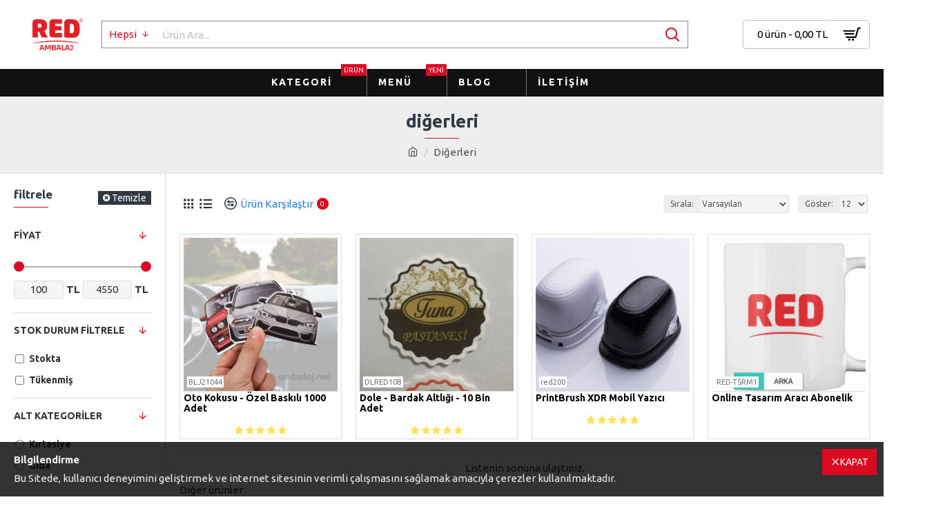

--- FILE ---
content_type: text/html; charset=utf-8
request_url: https://www.ambalaj.red/alisveris/diger-urunler
body_size: 42106
content:
<!DOCTYPE html>
<html dir="ltr" lang="tr" class="desktop mac chrome chrome131 webkit oc30 is-guest store-0 skin-1 desktop-header-active mobile-sticky no-language no-currency no-compare route-product-category category-70 layout-3 one-column column-left" data-jv="3.0.24" data-ov="3.0.3.2">
<head typeof="og:website">
<meta charset="UTF-8" />
<meta name="viewport" content="width=device-width, initial-scale=1.0">
<meta http-equiv="X-UA-Compatible" content="IE=edge">
<title>Diğer ürünler - ambalaj.red | 2026 Güncel Fiyatlar</title>
<base href="https://www.ambalaj.red/alisveris/" />
<meta name="description" content="oto kokusu, araç kokusu, ayna kokusu, araba kokusu, Diğer ürünler - ambalaj.red" />
<meta name="keywords" content="araç kokusu, ayna kokusu, araba kokusu, oto kokusu" />
<meta property="fb:app_id" content=""/>
<meta property="og:type" content="website"/>
<meta property="og:title" content="Diğerleri"/>
<meta property="og:url" content="https://www.ambalaj.red/alisveris/diger-urunler"/>
<meta property="og:image" content="https://www.ambalaj.red/alisveris/image/cache/placeholder-600x315w.png"/>
<meta property="og:image:width" content="600"/>
<meta property="og:image:height" content="315"/>
<meta property="og:description" content="Diğer ürünler"/>
<meta name="twitter:card" content="summary"/>
<meta name="twitter:title" content="Diğerleri"/>
<meta name="twitter:image" content="https://www.ambalaj.red/alisveris/image/cache/placeholder-200x200h.png"/>
<meta name="twitter:image:width" content="200"/>
<meta name="twitter:image:height" content="200"/>
<meta name="twitter:description" content="Diğer ürünler"/>
<script>window['Journal'] = {"isPopup":false,"isPhone":false,"isTablet":false,"isDesktop":true,"filterUrlValuesSeparator":",","countdownDay":"G\u00fcn","countdownHour":"Saat","countdownMin":"dk.","countdownSec":"Sn.","globalPageColumnLeftTabletStatus":false,"globalPageColumnRightTabletStatus":false,"scrollTop":true,"scrollToTop":false,"notificationHideAfter":"2000","quickviewPageStyleCloudZoomStatus":true,"quickviewPageStyleAdditionalImagesCarousel":false,"quickviewPageStyleAdditionalImagesCarouselStyleSpeed":"100","quickviewPageStyleAdditionalImagesCarouselStyleAutoPlay":false,"quickviewPageStyleAdditionalImagesCarouselStylePauseOnHover":true,"quickviewPageStyleAdditionalImagesCarouselStyleDelay":"3000","quickviewPageStyleAdditionalImagesHeightAdjustment":"5","quickviewPageStylePriceUpdate":true,"quickviewPageStyleOptionsSelect":"all","quickviewText":"H\u0131zl\u0131 G\u00f6r\u00fcn\u00fcm","mobileHeaderOn":"tablet","subcategoriesCarouselStyleSpeed":"100","subcategoriesCarouselStyleAutoPlay":false,"subcategoriesCarouselStylePauseOnHover":true,"subcategoriesCarouselStyleDelay":"3000","productPageStyleImageCarouselStyleSpeed":"100","productPageStyleImageCarouselStyleAutoPlay":false,"productPageStyleImageCarouselStylePauseOnHover":true,"productPageStyleImageCarouselStyleDelay":"3000","productPageStyleCloudZoomStatus":true,"productPageStyleCloudZoomPosition":"inner","productPageStyleAdditionalImagesCarousel":true,"productPageStyleAdditionalImagesCarouselStyleSpeed":"500","productPageStyleAdditionalImagesCarouselStyleAutoPlay":true,"productPageStyleAdditionalImagesCarouselStylePauseOnHover":true,"productPageStyleAdditionalImagesCarouselStyleDelay":"3000","productPageStyleAdditionalImagesHeightAdjustment":"5","productPageStylePriceUpdate":true,"productPageStyleOptionsSelect":"none","infiniteScrollStatus":true,"infiniteScrollOffset":"2","infiniteScrollLoadPrev":"\u00d6nceki \u00dcr\u00fcnleri Y\u00fckle","infiniteScrollLoadNext":"Sonraki \u00dcr\u00fcnleri Y\u00fckle","infiniteScrollLoading":"Y\u00fckleniyor...","infiniteScrollNoneLeft":"Listenin sonuna ula\u015ft\u0131n\u0131z.","headerHeight":"100","headerCompactHeight":"60","mobileMenuOn":"","searchStyleSearchAutoSuggestStatus":true,"searchStyleSearchAutoSuggestDescription":true,"stickyStatus":true,"stickyFullHomePadding":false,"stickyFullwidth":true,"stickyAt":"300","stickyHeight":"45","headerTopBarHeight":"35","topBarStatus":false,"headerType":"classic","headerMobileHeight":"60","headerMobileStickyStatus":true,"headerMobileTopBarVisibility":false,"headerMobileTopBarHeight":"35","currency_left":"","currency_right":" TL","currency_decimal":",","currency_thousand":".","mobileFilterButtonText":"Filtreleme","filterBase":"https:\/\/www.ambalaj.red\/alisveris\/diger-urunler","notification":[{"m":137,"c":"52052aac"}],"headerNotice":[{"m":56,"c":"b3400ba5"}],"columnsCount":1};</script>
<script>(function () {
	if (Journal['isPhone']) {
		return;
	}

	var wrappers = ['search', 'cart', 'cart-content', 'logo', 'language', 'currency'];
	var documentClassList = document.documentElement.classList;

	function extractClassList() {
		return ['desktop', 'tablet', 'phone', 'desktop-header-active', 'mobile-header-active', 'mobile-menu-active'].filter(function (cls) {
			return documentClassList.contains(cls);
		});
	}

	function mqr(mqls, listener) {
		Object.keys(mqls).forEach(function (k) {
			mqls[k].addListener(listener);
		});

		listener();
	}

	function mobileMenu() {
		console.warn('mobile menu!');

		var element = document.querySelector('#main-menu');
		var wrapper = document.querySelector('.mobile-main-menu-wrapper');

		if (element && wrapper) {
			wrapper.appendChild(element);
		}

		document.querySelector('.main-menu').classList.add('accordion-menu');

		document.querySelectorAll('.main-menu .dropdown-toggle').forEach(function (element) {
			element.classList.remove('dropdown-toggle');
			element.classList.add('collapse-toggle');
			element.removeAttribute('data-toggle');
		});

		document.querySelectorAll('.main-menu .dropdown-menu').forEach(function (element) {
			element.classList.remove('dropdown-menu');
			element.classList.remove('j-dropdown');
			element.classList.add('collapse');
		});
	}

	function desktopMenu() {
		console.warn('desktop menu!');

		var element = document.querySelector('#main-menu');
		var wrapper = document.querySelector('.desktop-main-menu-wrapper');

		if (element && wrapper) {
			wrapper.insertBefore(element, document.querySelector('#main-menu-2'));
		}

		document.querySelector('.main-menu').classList.remove('accordion-menu');

		document.querySelectorAll('.main-menu .collapse-toggle').forEach(function (element) {
			element.classList.add('dropdown-toggle');
			element.classList.remove('collapse-toggle');
			element.setAttribute('data-toggle', 'dropdown');
		});

		document.querySelectorAll('.main-menu .collapse').forEach(function (element) {
			element.classList.add('dropdown-menu');
			element.classList.add('j-dropdown');
			element.classList.remove('collapse');
		});

		document.body.classList.remove('mobile-wrapper-open');
	}

	function mobileHeader() {
		console.warn('mobile header!');

		Object.keys(wrappers).forEach(function (k) {
			var element = document.querySelector('#' + wrappers[k]);
			var wrapper = document.querySelector('.mobile-' + wrappers[k] + '-wrapper');

			if (element && wrapper) {
				wrapper.appendChild(element);
			}

			if (wrappers[k] === 'cart-content') {
				element.classList.remove('j-dropdown');
				element.classList.remove('dropdown-menu');
			}
		});

		var search = document.querySelector('#search');
		var cart = document.querySelector('#cart');

		if (search && (Journal['searchStyle'] === 'full')) {
			search.classList.remove('full-search');
			search.classList.add('mini-search');
		}

		if (cart && (Journal['cartStyle'] === 'full')) {
			cart.classList.remove('full-cart');
			cart.classList.add('mini-cart')
		}
	}

	function desktopHeader() {
		console.warn('desktop header!');

		Object.keys(wrappers).forEach(function (k) {
			var element = document.querySelector('#' + wrappers[k]);
			var wrapper = document.querySelector('.desktop-' + wrappers[k] + '-wrapper');

			if (wrappers[k] === 'cart-content') {
				element.classList.add('j-dropdown');
				element.classList.add('dropdown-menu');
				document.querySelector('#cart').appendChild(element);
			} else {
				if (element && wrapper) {
					wrapper.appendChild(element);
				}
			}
		});

		var search = document.querySelector('#search');
		var cart = document.querySelector('#cart');

		if (search && (Journal['searchStyle'] === 'full')) {
			search.classList.remove('mini-search');
			search.classList.add('full-search');
		}

		if (cart && (Journal['cartStyle'] === 'full')) {
			cart.classList.remove('mini-cart');
			cart.classList.add('full-cart');
		}

		documentClassList.remove('mobile-cart-content-container-open');
		documentClassList.remove('mobile-main-menu-container-open');
		documentClassList.remove('mobile-overlay');
	}

	function moveElements(classList) {
		if (classList.includes('mobile-header-active')) {
			mobileHeader();
			mobileMenu();
		} else if (classList.includes('mobile-menu-active')) {
			desktopHeader();
			mobileMenu();
		} else {
			desktopHeader();
			desktopMenu();
		}
	}

	var mqls = {
		phone: window.matchMedia('(max-width: 768px)'),
		tablet: window.matchMedia('(max-width: 1023px)'),
		menu: window.matchMedia('(max-width: ' + Journal['mobileMenuOn'] + 'px)')
	};

	mqr(mqls, function () {
		var oldClassList = extractClassList();

		if (Journal['isDesktop']) {
			if (mqls.phone.matches) {
				documentClassList.remove('desktop');
				documentClassList.remove('tablet');
				documentClassList.add('mobile');
				documentClassList.add('phone');
			} else if (mqls.tablet.matches) {
				documentClassList.remove('desktop');
				documentClassList.remove('phone');
				documentClassList.add('mobile');
				documentClassList.add('tablet');
			} else {
				documentClassList.remove('mobile');
				documentClassList.remove('phone');
				documentClassList.remove('tablet');
				documentClassList.add('desktop');
			}

			if (documentClassList.contains('phone') || (documentClassList.contains('tablet') && Journal['mobileHeaderOn'] === 'tablet')) {
				documentClassList.remove('desktop-header-active');
				documentClassList.add('mobile-header-active');
			} else {
				documentClassList.remove('mobile-header-active');
				documentClassList.add('desktop-header-active');
			}
		}

		if (documentClassList.contains('desktop-header-active') && mqls.menu.matches) {
			documentClassList.add('mobile-menu-active');
		} else {
			documentClassList.remove('mobile-menu-active');
		}

		var newClassList = extractClassList();

		if (oldClassList.join(' ') !== newClassList.join(' ')) {
			if (document.readyState === 'loading') {
				document.addEventListener('DOMContentLoaded', function () {
					moveElements(newClassList);
				});
			} else {
				moveElements(newClassList);
			}
		}
	});

})();

(function () {
	var cookies = {};
	var style = document.createElement('style');
	var documentClassList = document.documentElement.classList;

	document.head.appendChild(style);

	document.cookie.split('; ').forEach(function (c) {
		var cc = c.split('=');
		cookies[cc[0]] = cc[1];
	});

	if (Journal['popup']) {
		for (var i in Journal['popup']) {
			if (!cookies['p-' + Journal['popup'][i]['c']]) {
				documentClassList.add('popup-open');
				documentClassList.add('popup-center');
				break;
			}
		}
	}

	if (Journal['notification']) {
		for (var i in Journal['notification']) {
			if (cookies['n-' + Journal['notification'][i]['c']]) {
				style.sheet.insertRule('.module-notification-' + Journal['notification'][i]['m'] + '{ display:none }');
			}
		}
	}

	if (Journal['headerNotice']) {
		for (var i in Journal['headerNotice']) {
			if (cookies['hn-' + Journal['headerNotice'][i]['c']]) {
				style.sheet.insertRule('.module-header_notice-' + Journal['headerNotice'][i]['m'] + '{ display:none }');
			}
		}
	}

	if (Journal['layoutNotice']) {
		for (var i in Journal['layoutNotice']) {
			if (cookies['hn-' + Journal['layoutNotice'][i]['c']]) {
				style.sheet.insertRule('.module-layout_notice-' + Journal['layoutNotice'][i]['m'] + '{ display:none }');
			}
		}
	}
})();
</script>
<link href="https://fonts.googleapis.com/css?family=Ubuntu:700,400%7CBarlow+Condensed:700%7CGafata:400&amp;subset=latin-ext" type="text/css" rel="stylesheet"/>
<link href="catalog/view/javascript/bootstrap/css/bootstrap.min.css?v=3.0.24" type="text/css" rel="stylesheet" media="all" />
<link href="catalog/view/javascript/font-awesome/css/font-awesome.min.css?v=3.0.24" type="text/css" rel="stylesheet" media="all" />
<link href="catalog/view/theme/journal3/icons/style.css?v=3.0.24" type="text/css" rel="stylesheet" media="all" />
<link href="catalog/view/theme/journal3/lib/swiper/swiper.min.css?v=3.0.24" type="text/css" rel="stylesheet" media="all" />
<link href="catalog/view/theme/journal3/lib/ion-rangeSlider/ion.rangeSlider.css?v=3.0.24" type="text/css" rel="stylesheet" media="all" />
<link href="catalog/view/theme/journal3/stylesheet/style.css?v=3.0.24" type="text/css" rel="stylesheet" media="all" />
<link href="https://www.ambalaj.red/alisveris/diger-urunler" rel="canonical" />
<link href="https://www.ambalaj.red/alisveris/image/catalog/banner/favicon.png" rel="icon" />
<!-- Google tag (gtag.js) -->
<script async src="https://www.googletagmanager.com/gtag/js?id=AW-925003813"></script>
<script>
  window.dataLayer = window.dataLayer || [];
  function gtag(){dataLayer.push(arguments);}
  gtag('js', new Date());

  gtag('config', 'AW-925003813');
</script>



<!-- Google tag (gtag.js) -->
<script async src="https://www.googletagmanager.com/gtag/js?id=G-CHT7SZ6VGC"></script>
<script>
  window.dataLayer = window.dataLayer || [];
  function gtag(){dataLayer.push(arguments);}
  gtag('js', new Date());

  gtag('config', 'G-CHT7SZ6VGC');
</script>
<meta name="facebook-domain-verification" content="p2ocy1vve7ovqax4fppy8z1fi20l22" />


<style>

.blog-post .post-details .post-stats {
	white-space: nowrap; overflow-x: auto; overflow-y: hidden; 
	-webkit-overflow-scrolling:touch;; 
	background: rgba(255, 255, 255, 1); 
	margin-top: 20px; 
	margin-bottom: 20px; 
	padding: 8px; 
	padding-right: 12px; 
	padding-left: 12px; 
	border-width: 1px; 
	border-style: solid; 
	border-color: rgba(221, 221, 221, 1)
}
.blog-post .post-details .post-stats .p-category {
	flex-wrap:nowrap; 
	display:inline-flex
}
.mobile .blog-post .post-details .post-stats {
	overflow-x: scroll
}
.blog-post .post-details .post-stats::-webkit-scrollbar {
	-webkit-appearance: none; height: 3px; 
	height:5px; width: 5px
}
.blog-post .post-details .post-stats::-webkit-scrollbar-track {
	background-color: white
}
.blog-post .post-details .post-stats::-webkit-scrollbar-thumb {
	background-color: #999; 
	background-color: rgba(218, 10, 34, 1)
}
.blog-post .post-details .post-stats .p-posted {
	display:inline-flex
}
.blog-post .post-details .post-stats .p-author {
	display:inline-flex
}
.blog-post .post-details .post-stats .p-date {
	display:inline-flex
}
.p-date-image {
	color: rgba(255, 255, 255, 1); 
	font-weight: 700; 
	background: rgba(218, 10, 34, 1); 
	margin: 5px
}
.p-date-image i {
	color: rgba(238, 238, 238, 1)
}
.blog-post .post-details .post-stats .p-comment {
	display:none
}
.blog-post .post-details .post-stats .p-view {
	display:none
}
.post-content > p {
	margin-bottom:10px
}
.post-image {
	display:block; 
	text-align:left; float:none
}
.post-content {
	column-count:initial; 
	column-gap:50px; 
	column-rule-color: rgba(221, 221, 221, 1); 
	column-rule-width:1px; 
	column-rule-style: solid
}
.blog-post .tags {
	justify-content:center
}
.post-comments {
	margin-top: 20px
}
.post-comment {
	margin-bottom:30px; 
	padding-bottom: 15px; 
	border-width: 0; 
	border-bottom-width: 1px; 
	border-style: solid; 
	border-color: rgba(221, 221, 221, 1)
}
.post-reply {
	margin-top: 15px; 
	margin-left: 60px; 
	padding-top: 20px; 
	border-width: 0; 
	border-top-width: 1px; 
	border-style: solid; 
	border-color: rgba(221, 221, 221, 1)
}
.user-avatar {
	display:block; 
	margin-right: 15px; 
	border-radius: 50%
}
.module-blog_comments .side-image {
	display:block
}
.post-comment .user-name {
	font-size: 18px; 
	font-weight: 700
}
.post-comment .user-data div {
	font-size: 12px
}
.post-comment .user-site::before {
	left: -1px
}
.post-comment .user-data .user-date {
	display: inline-flex
}
.post-comment .user-data .user-time {
	display: inline-flex
}
.comment-form .form-group:not(.required) {
	display: flex
}
.user-data .user-site {
	display: inline-flex
}
.main-posts.post-grid .post-layout.swiper-slide {
	margin-right: 0px; 
	width: calc((100% - 0 * 0px) / 1 - 0.01px)
}
.main-posts.post-grid .post-layout:not(.swiper-slide) {
	padding: 0px; 
	width: calc(100% / 1 - 0.01px)
}
.one-column #content .main-posts.post-grid .post-layout.swiper-slide {
	margin-right: 20px; 
	width: calc((100% - 2 * 20px) / 3 - 0.01px)
}
.one-column #content .main-posts.post-grid .post-layout:not(.swiper-slide) {
	padding: 10px; 
	width: calc(100% / 3 - 0.01px)
}
.two-column #content .main-posts.post-grid .post-layout.swiper-slide {
	margin-right: 0px; 
	width: calc((100% - 0 * 0px) / 1 - 0.01px)
}
.two-column #content .main-posts.post-grid .post-layout:not(.swiper-slide) {
	padding: 0px; 
	width: calc(100% / 1 - 0.01px)
}
.side-column .main-posts.post-grid .post-layout.swiper-slide {
	margin-right: 0px; 
	width: calc((100% - 0 * 0px) / 1 - 0.01px)
}
.side-column .main-posts.post-grid .post-layout:not(.swiper-slide) {
	padding: 0px; 
	width: calc(100% / 1 - 0.01px)
}
.main-posts.post-grid {
	margin: -10px
}
.post-grid .post-thumb .image img {
	filter: grayscale(1)
}
.post-grid .post-thumb:hover .image img {
	filter: grayscale(0); 
	transform:scale(1.15)
}
.post-grid .post-thumb .caption {
	position:relative; bottom:auto; width:auto
}
.post-grid .post-thumb .name {
	display:flex; 
	width:auto; margin-left: auto; margin-right: auto; 
	justify-content:center; margin-left: auto; margin-right: auto; 
	margin-top: 10px; 
	margin-bottom: 10px
}
.post-grid .post-thumb .name a {
	white-space: nowrap; overflow: hidden; text-overflow: ellipsis; 
	font-size: 16px; 
	color: rgba(48, 56, 65, 1); 
	font-weight: 700
}
.desktop .post-grid .post-thumb .name a:hover {
	color: rgba(218, 10, 34, 1)
}
.post-grid .post-thumb .description {
	display:block; 
	text-align: center; 
	margin-bottom: 10px
}
.post-grid .post-thumb .button-group {
	display:flex; 
	justify-content:center; 
	margin-bottom: 10px
}
.post-grid .post-thumb .btn-read-more::before {
	display:none
}
.post-grid .post-thumb .btn-read-more::after {
	display:none; 
	content: '\e5c8' !important; 
	font-family: icomoon !important
}
.post-grid .post-thumb .btn-read-more .btn-text {
	display:inline-block; padding:0;
}
.post-grid .post-thumb .post-stats {
	display:flex; 
	color: rgba(238, 238, 238, 1); 
	justify-content:center; 
	position:absolute; transform: translateY(-100%); width:100%; 
	background: rgba(0, 0, 0, 0.65); 
	padding: 7px
}
.post-grid .post-thumb .post-stats .p-author {
	display:none
}
.post-grid .post-thumb .p-date {
	display:flex
}
.post-grid .post-thumb .post-stats .p-comment {
	display:none
}
.post-grid .post-thumb .post-stats .p-view {
	display:none
}
.post-list .post-layout:not(.swiper-slide) {
	margin-bottom:20px
}
.post-list .post-thumb .caption {
	flex-basis:200px; 
	padding: 15px
}
.post-list .post-thumb:hover .image img {
	transform:scale(1.15)
}
.post-list .post-thumb .name {
	display:flex; 
	width:auto; margin-left: auto; margin-right: auto; 
	justify-content:flex-start; margin-left: 0; margin-right: auto
}
.post-list .post-thumb .name a {
	white-space: normal; overflow: visible; text-overflow: initial; 
	font-size: 20px; 
	color: rgba(48, 56, 65, 1); 
	font-weight: 700
}
.desktop .post-list .post-thumb .name a:hover {
	color: rgba(218, 10, 34, 1)
}
.post-list .post-thumb .description {
	display:block; 
	color: rgba(109, 118, 125, 1); 
	padding-top: 5px; 
	padding-bottom: 5px
}
.post-list .post-thumb .button-group {
	display:flex; 
	justify-content:flex-start
}
.post-list .post-thumb .btn-read-more::before {
	display:inline-block
}
.post-list .post-thumb .btn-read-more .btn-text {
	display:inline-block; padding:0 .4em
}
.post-list .post-thumb .btn-read-more::after {
	content: '\e5c8' !important; 
	font-family: icomoon !important
}
.post-list .post-thumb .post-stats {
	display:flex; 
	justify-content:flex-start; 
	padding-bottom: 5px; 
	margin: -15px; 
	margin-bottom: 5px; 
	margin-left: 0px
}
.post-list .post-thumb .post-stats .p-author {
	display:none
}
.post-list .post-thumb .p-date {
	display:flex
}
.post-list .post-thumb .post-stats .p-comment {
	display:none
}
.post-list .post-thumb .post-stats .p-view {
	display:none
}
.blog-feed span {
	display: block; 
	color: rgba(235, 102, 38, 1) !important
}
.blog-feed {
	display: inline-flex; 
	margin-right:30px
}
.blog-feed::before {
	content: '\f143' !important; 
	font-family: icomoon !important; 
	font-size: 14px; 
	color: rgba(235, 102, 38, 1)
}
.desktop .blog-feed:hover span {
	color: rgba(39, 124, 217, 1) !important
}
.countdown {
	color: rgba(48, 56, 65, 1); 
	background: rgba(255, 255, 255, 1); 
	border-radius: 3px; 
	width:90%
}
.countdown div span {
	color: rgba(109, 118, 125, 1)
}
.countdown > div {
	border-style: solid; 
	border-color: rgba(245, 245, 245, 1)
}
.boxed-layout .site-wrapper {
	overflow:hidden
}
.boxed-layout .header {
	padding:0 20px
}
.boxed-layout .breadcrumb {
	padding-left:20px; padding-right:20px
}
.wrapper, .mega-menu-content, .site-wrapper > .container, .grid-cols,.desktop-header-active .is-sticky .header .desktop-main-menu-wrapper, .desktop-header-active .is-sticky .sticky-fullwidth-bg,.boxed-layout .site-wrapper, .breadcrumb, .title-wrapper, .page-title > span, .desktop-header-active .header .top-bar, .desktop-header-active .header .mid-bar, .desktop-main-menu-wrapper {
	max-width: 1400px
}
.desktop-main-menu-wrapper .main-menu > .j-menu > .first-dropdown::before {
	transform: translateX(calc(0px - (100vw - 1400px) / 2))
}
html[dir='rtl'] .desktop-main-menu-wrapper .main-menu > .j-menu > .first-dropdown::before {
	transform: none; right:calc(0px - (100vw - 1400px) / 2)
}
.desktop-main-menu-wrapper .main-menu > .j-menu > .first-dropdown.mega-custom::before {
	transform: translateX(calc(0px - (200vw - 1400px) / 2))
}
html[dir='rtl'] .desktop-main-menu-wrapper .main-menu > .j-menu > .first-dropdown.mega-custom::before {
	transform: none; right:calc(0px - (200vw - 1400px) / 2)
}
body {
	background: rgba(255, 255, 255, 1); 
	font-family: 'Ubuntu'; 
	font-weight: 400; 
	font-size: 15px; 
	line-height: 1.5; 
	-webkit-font-smoothing: antialiased
}
#content {
	padding-top: 20px; 
	padding-bottom: 20px
}
.column-left #content {
	padding-left:20px
}
.column-right #content {
	padding-right:20px
}
.side-column {
	max-width: 240px; 
	padding: 20px; 
	padding-left: 0px
}
.one-column #content {
	max-width: calc(100% - 240px)
}
.two-column #content {
	max-width: calc(100% - 240px * 2)
}
#column-left {
	border-width: 0; 
	border-right-width: 1px; 
	border-style: solid; 
	border-color: rgba(221, 221, 221, 1)
}
#column-right {
	border-width: 0; 
	border-left-width: 1px; 
	border-style: solid; 
	border-color: rgba(221, 221, 221, 1); 
	padding: 20px; 
	padding-right: 0px
}
.page-title {
	display: block
}
.dropdown.drop-menu > .j-dropdown {
	left:0; right:auto; transform: translate3d(0, -10px, 0)
}
.dropdown.drop-menu.animating > .j-dropdown {
	left:0; right:auto; transform: none
}
.dropdown.drop-menu > .j-dropdown::before {
	left:10px; right:auto; transform: translateX(0);
}
.dropdown.dropdown .j-menu .dropdown > a > .count-badge {
	margin-right:0
}
.dropdown.dropdown .j-menu .dropdown > a > .count-badge + .open-menu + .menu-label {
	margin-left:7px
}
.dropdown.dropdown .j-menu .dropdown > a::after {
	display: block
}
.dropdown.dropdown .j-menu > li > a {
	font-size: 14px; 
	color: rgba(48, 56, 65, 1); 
	background: rgba(255, 255, 255, 1); 
	padding: 10px
}
.desktop .dropdown.dropdown .j-menu > li:hover > a, .dropdown.dropdown .j-menu > li.active > a {
	color: rgba(48, 56, 65, 1); 
	background: rgba(245, 245, 245, 1)
}
.dropdown.dropdown .j-menu .links-text {
	white-space: nowrap; overflow: hidden; text-overflow: ellipsis
}
.dropdown.dropdown .j-menu > li > a::before {
	margin-right: 7px; 
	min-width:20px; 
	font-size:18px
}
.dropdown.dropdown .j-menu > li > a, .dropdown.dropdown.accordion-menu .menu-item > a + div, .dropdown.dropdown .accordion-menu .menu-item > a + div {
	border-color: rgba(238, 238, 238, 1)
}
.dropdown.dropdown .j-menu a .count-badge {
	display: inline-flex; 
	position: relative
}
.dropdown.dropdown:not(.mega-menu) .j-dropdown {
	min-width:200px
}
.dropdown.dropdown:not(.mega-menu) .j-menu {
	box-shadow: 0 0 85px -10px rgba(0, 0, 0, 0.2)
}
.dropdown.dropdown .j-dropdown::before {
	display: block; 
	border-bottom-color: rgba(255, 255, 255, 1); 
	margin-top:-10px
}
legend {
	font-family: 'Ubuntu'; 
	font-weight: 700; 
	font-size: 20px; 
	color: rgba(48, 56, 65, 1); 
	text-transform: lowercase; 
	margin-bottom: 15px; 
	white-space: normal; overflow: visible; text-overflow: initial; 
	text-align:left
}
legend::after {
	content:''; display:block; position:relative; 
	margin-top:8px; 
	left: initial; right: initial; margin-left:0; margin-right:auto; transform: none
}
legend.page-title > span::after {
	content:''; display:block; position:relative; 
	margin-top:8px; 
	left: initial; right: initial; margin-left:0; margin-right:auto; transform: none
}
legend::after, legend.page-title > span::after {
	width:50px; 
	height:1px; 
	background: rgba(218, 10, 34, 1)
}
.title {
	font-family: 'Ubuntu'; 
	font-weight: 700; 
	font-size: 20px; 
	color: rgba(48, 56, 65, 1); 
	text-transform: lowercase; 
	margin-bottom: 15px; 
	white-space: normal; overflow: visible; text-overflow: initial; 
	text-align:left
}
.title::after {
	content:''; display:block; position:relative; 
	margin-top:8px; 
	left: initial; right: initial; margin-left:0; margin-right:auto; transform: none
}
.title.page-title > span::after {
	content:''; display:block; position:relative; 
	margin-top:8px; 
	left: initial; right: initial; margin-left:0; margin-right:auto; transform: none
}
.title::after, .title.page-title > span::after {
	width:50px; 
	height:1px; 
	background: rgba(218, 10, 34, 1)
}
html:not(.popup) .page-title {
	font-size: 26px; 
	color: rgba(48, 56, 65, 1); 
	text-align: center; 
	background: rgba(238, 238, 238, 1); 
	padding: 0px; 
	padding-top: 20px; 
	margin: 0px; 
	white-space: normal; overflow: visible; text-overflow: initial; 
	text-align:center
}
html:not(.popup) .page-title::after {
	content:''; display:block; position:relative; 
	margin-top:8px; 
	left: 50%; right:initial; transform: translate3d(-50%,0,0);
}
html:not(.popup) .page-title.page-title > span::after {
	content:''; display:block; position:relative; 
	margin-top:8px; 
	left: 50%; right:initial; transform: translate3d(-50%,0,0);
}
html:not(.popup) .page-title::after, html:not(.popup) .page-title.page-title > span::after {
	width:50px; 
	height:1px; 
	background: rgba(218, 10, 34, 1)
}
.title.module-title {
	font-family: 'Ubuntu'; 
	font-weight: 700; 
	font-size: 20px; 
	color: rgba(48, 56, 65, 1); 
	text-transform: lowercase; 
	margin-bottom: 15px; 
	white-space: normal; overflow: visible; text-overflow: initial; 
	text-align:left
}
.title.module-title::after {
	content:''; display:block; position:relative; 
	margin-top:8px; 
	left: initial; right: initial; margin-left:0; margin-right:auto; transform: none
}
.title.module-title.page-title > span::after {
	content:''; display:block; position:relative; 
	margin-top:8px; 
	left: initial; right: initial; margin-left:0; margin-right:auto; transform: none
}
.title.module-title::after, .title.module-title.page-title > span::after {
	width:50px; 
	height:1px; 
	background: rgba(218, 10, 34, 1)
}
.btn, .btn:visited {
	color: rgba(255, 255, 255, 1); 
	text-transform: uppercase
}
.btn:hover {
	color: rgba(255, 255, 255, 1) !important; 
	background: rgba(218, 10, 34, 1) !important
}
.btn:active, .btn:hover:active, .btn:focus:active {
	color: rgba(255, 255, 255, 1) !important; 
	background: rgba(34, 184, 155, 1) !important
}
.btn:focus {
	color: rgba(255, 255, 255, 1) !important; 
	box-shadow: inset 0 0 20px rgba(0, 0, 0, 0.25)
}
.btn {
	background: rgba(48, 56, 65, 1); 
	padding: 12px
}
.btn-secondary.btn {
	background: rgba(254, 225, 91, 1)
}
.btn-secondary.btn:hover {
	background: rgba(196, 202, 253, 1) !important
}
.btn-success.btn {
	background: rgba(60, 196, 114, 1)
}
.btn-success.btn:hover {
	background: rgba(218, 10, 34, 1) !important
}
.btn-danger.btn {
	background: rgba(218, 10, 34, 1)
}
.btn-danger.btn:hover {
	background: rgba(53, 66, 174, 1) !important
}
.btn-warning.btn {
	background: rgba(254, 225, 91, 1)
}
.btn-warning.btn:hover {
	background: rgba(196, 202, 253, 1) !important
}
.btn-info.btn {
	background: rgba(109, 118, 125, 1); 
	border-width: 0px
}
.btn-info.btn:hover {
	background: rgba(48, 56, 65, 1) !important
}
.btn-light.btn, .btn-light.btn:visited {
	color: rgba(109, 118, 125, 1)
}
.btn-light.btn:hover {
	color: rgba(48, 56, 65, 1) !important; 
	background: rgba(196, 202, 253, 1) !important
}
.btn-light.btn {
	background: rgba(238, 238, 238, 1)
}
.btn-dark.btn {
	background: rgba(48, 56, 65, 1)
}
.btn-dark.btn:hover {
	background: rgba(53, 66, 174, 1) !important
}
.buttons {
	margin-top: 20px; 
	padding-top: 15px; 
	border-width: 0; 
	border-top-width: 1px; 
	border-style: solid; 
	border-color: rgba(221, 221, 221, 1); 
	font-size: 12px
}
.buttons .pull-left .btn, .buttons .pull-left .btn:visited {
	color: rgba(255, 255, 255, 1); 
	text-transform: uppercase
}
.buttons .pull-left .btn:hover {
	color: rgba(255, 255, 255, 1) !important; 
	background: rgba(218, 10, 34, 1) !important
}
.buttons .pull-left .btn:active, .buttons .pull-left .btn:hover:active, .buttons .pull-left .btn:focus:active {
	color: rgba(255, 255, 255, 1) !important; 
	background: rgba(34, 184, 155, 1) !important
}
.buttons .pull-left .btn:focus {
	color: rgba(255, 255, 255, 1) !important; 
	box-shadow: inset 0 0 20px rgba(0, 0, 0, 0.25)
}
.buttons .pull-left .btn {
	background: rgba(48, 56, 65, 1); 
	padding: 12px
}
.buttons .pull-right .btn::after {
	content: '\e5c8' !important; 
	font-family: icomoon !important; 
	margin-left: 5px
}
.buttons .pull-left .btn::before {
	content: '\e5c4' !important; 
	font-family: icomoon !important; 
	margin-right: 5px
}
.buttons > div {
	flex:0 0 auto; 
	width:auto; flex-basis: 0
}
.buttons > div .btn {
	width:auto
}
.buttons .pull-left {
	margin-right:auto;
}
.buttons .pull-right:only-child {
	flex:0 0 auto; width:auto; 
	margin:0 0 0 auto
}
.buttons .pull-right:only-child .btn {
	 width:auto
}
.buttons input + .btn {
	margin-top:5px
}
.tags {
	margin-top: 15px; 
	justify-content:flex-start; 
	font-size: 14px; 
	font-weight: 700; 
	text-transform: uppercase
}
.tags a, .tags-title {
	margin-right: 8px; 
	margin-bottom: 8px
}
.tags b {
	display: none
}
.tags a {
	padding-right: 8px; 
	padding-left: 8px; 
	font-size: 12px; 
	color: rgba(238, 238, 238, 1); 
	font-weight: 400; 
	text-transform: none; 
	background: rgba(30, 61, 82, 1)
}
.tags a:hover {
	color: rgba(255, 255, 255, 1); 
	background: rgba(218, 10, 34, 1)
}
.alert i {
	color: rgba(218, 10, 34, 1)
}
.alert {
	color: rgba(218, 10, 34, 1)
}
.alert.alert-success i {
	color: rgba(218, 10, 34, 1)
}
.alert.alert-success {
	color: rgba(255, 255, 255, 1)
}
.alert.alert-info i {
	color: rgba(218, 10, 34, 1)
}
.alert.alert-info {
	color: rgba(48, 56, 65, 1)
}
.alert-info.alert-dismissible .close {
	color: rgba(196, 202, 253, 1)
}
.alert.alert-warning i {
	color: rgba(218, 10, 34, 1)
}
.alert.alert-warning {
	color: rgba(218, 10, 34, 1); 
	background: rgba(254, 225, 91, 1)
}
.alert.alert-danger i {
	color: rgba(218, 10, 34, 1)
}
.alert.alert-danger {
	color: rgba(255, 255, 255, 1); 
	background: rgba(218, 10, 34, 1)
}
.breadcrumb {
	display: block !important; 
	text-align:center; 
	padding: 10px; 
	padding-bottom: 20px
}
.breadcrumb::before {
	background: rgba(238, 238, 238, 1); 
	border-width: 0; 
	border-bottom-width: 1px; 
	border-style: solid; 
	border-color: rgba(221, 221, 221, 1)
}
.breadcrumb li:first-of-type a i::before {
	content: '\eb69' !important; 
	font-family: icomoon !important
}
.breadcrumb a {
	color: rgba(80, 80, 80, 1); 
	text-decoration: underline
}
.panel-group .panel-heading a::before {
	content: '\e5c8' !important; 
	font-family: icomoon !important; 
	order:10
}
.desktop .panel-group .panel-heading:hover a::before {
	color: rgba(218, 10, 34, 1)
}
.panel-group .panel-active .panel-heading a::before {
	content: '\e5db' !important; 
	font-family: icomoon !important; 
	color: rgba(218, 10, 34, 1); 
	top: -1px
}
.panel-group .panel-heading a {
	justify-content:space-between; 
	font-size: 14px; 
	font-weight: 700; 
	text-transform: uppercase; 
	padding: 0px; 
	padding-top: 15px; 
	padding-bottom: 15px
}
.panel-group .panel-heading {
	border-width: 0; 
	border-top-width: 1px; 
	border-style: solid; 
	border-color: rgba(221, 221, 221, 1)
}
.panel-group .panel-body {
	padding-bottom: 10px
}
body a {
	color: rgba(39, 124, 217, 1); 
	display:inline-block
}
body a:hover {
	color: rgba(218, 10, 34, 1)
}
body p {
	font-size: 15px; 
	font-weight: 400; 
	margin-bottom: 15px
}
body h1 {
	font-size: 32px; 
	margin-bottom: 20px
}
body h2 {
	font-size: 26px; 
	margin-bottom: 15px
}
body h3 {
	font-size: 22px; 
	margin-bottom: 15px
}
body h4 {
	font-size: 20px; 
	font-weight: 700; 
	text-transform: uppercase; 
	margin-bottom: 15px
}
body h5 {
	font-size: 17px; 
	font-weight: 400; 
	margin-bottom: 15px
}
body h6 {
	color: rgba(255, 255, 255, 1); 
	text-transform: uppercase; 
	background: rgba(218, 10, 34, 1); 
	padding: 6px; 
	padding-right: 10px; 
	padding-left: 10px; 
	margin-bottom: 15px; 
	display:inline-block
}
body blockquote {
	font-family: 'Ubuntu'; 
	font-weight: 400; 
	font-size: 22px; 
	padding: 15px; 
	padding-top: 10px; 
	padding-bottom: 10px; 
	margin-top: 15px; 
	margin-bottom: 15px; 
	border-width: 1px; 
	border-style: solid; 
	border-color: rgba(221, 221, 221, 1); 
	border-radius: 3px; 
	float:none; 
	display:block; 
	max-width:1400px
}
body blockquote::before {
	margin-left:auto; margin-right:auto; 
	float:left; 
	content: '\e98f' !important; 
	font-family: icomoon !important; 
	color: rgba(218, 10, 34, 1); 
	margin-right: 10px
}
body hr {
	margin-top: 20px; 
	margin-bottom: 20px; 
	overflow:visible
}
body hr::before {
	font-size: 20px; 
	width:40px; 
	height:40px; 
	border-radius: 50%
}
body .drop-cap {
	font-size: 60px !important; 
	font-family: 'Barlow Condensed'; 
	font-weight: 700; 
	margin-right: 5px
}
body .amp::before {
	content: '\e901' !important; 
	font-family: icomoon !important; 
	font-size: 25px; 
	top: 5px
}
body .video-responsive {
	max-width:550px; 
	margin-bottom: 15px
}
.count-badge {
	color: rgba(255, 255, 255, 1); 
	background: rgba(218, 10, 34, 1); 
	border-radius: 10px
}
.tooltip-inner {
	font-size: 12px; 
	color: rgba(238, 238, 238, 1); 
	line-height: 1.1; 
	background:rgba(48, 56, 65, 1); 
	border-radius: 2px; 
	padding: 5px; 
	box-shadow: inset 0 -15px 100px -10px rgba(0, 0, 0, 0.59)
}
.tooltip.top .tooltip-arrow {
	border-top-color:rgba(48, 56, 65, 1)
}
.tooltip.right .tooltip-arrow {
	border-right-color:rgba(48, 56, 65, 1)
}
.tooltip.bottom .tooltip-arrow {
	border-bottom-color:rgba(48, 56, 65, 1)
}
.tooltip.left .tooltip-arrow {
	border-left-color:rgba(48, 56, 65, 1)
}
table tbody tr:hover td {
	background: rgba(255, 255, 255, 1)
}
table tbody td {
	border-width: 0 !important; 
	border-top-width: 1px !important; 
	border-style: solid !important; 
	border-color: rgba(221, 221, 221, 1) !important
}
table {
	border-width: 1px !important; 
	border-style: solid !important; 
	border-color: rgba(221, 221, 221, 1) !important
}
table thead td {
	font-size: 12px; 
	font-weight: 700; 
	text-transform: uppercase; 
	background: rgba(238, 238, 238, 1)
}
table tfoot td {
	background: rgba(238, 238, 238, 1)
}
table tfoot td, table tfoot th {
	border-style: solid !important; 
	border-color: rgba(221, 221, 221, 1) !important
}
.table-responsive {
	border-width: 1px; 
	border-style: solid; 
	border-color: rgba(221, 221, 221, 1); 
	-webkit-overflow-scrolling:touch;
}
.table-responsive::-webkit-scrollbar {
	height:5px; width: 5px
}
label {
	font-size: 16px; 
	font-weight: 700
}
.form-group .control-label {
	padding-top: 7px; 
	padding-right: 5px; 
	padding-bottom: 5px; 
	justify-content:flex-start
}
.has-error .form-control {
	border-color: rgba(218, 10, 34, 1) !important
}
.required .control-label::after, .required .control-label + div::before {
	font-size: 17px; 
	color: rgba(218, 10, 34, 1)
}
.form-group {
	margin-bottom: 8px
}
input.form-control {
	background: rgba(245, 245, 245, 1) !important; 
	border-width: 1px !important; 
	border-style: solid !important; 
	border-color: rgba(221, 221, 221, 1) !important; 
	border-radius: 2px !important; 
	max-width:500px; 
	height:38px
}
input.form-control:hover {
	border-color: rgba(196, 202, 253, 1) !important
}
input.form-control:focus, input.form-control:active {
	border-color: rgba(196, 202, 253, 1) !important
}
input.form-control:focus {
	box-shadow: inset 0 0 5px rgba(0, 0, 0, 0.1)
}
textarea.form-control {
	background: rgba(245, 245, 245, 1) !important; 
	border-width: 1px !important; 
	border-style: solid !important; 
	border-color: rgba(221, 221, 221, 1) !important; 
	border-radius: 2px !important; 
	height:100px
}
textarea.form-control:hover {
	border-color: rgba(196, 202, 253, 1) !important
}
textarea.form-control:focus, textarea.form-control:active {
	border-color: rgba(196, 202, 253, 1) !important
}
textarea.form-control:focus {
	box-shadow: inset 0 0 5px rgba(0, 0, 0, 0.1)
}
select.form-control {
	background: rgba(245, 245, 245, 1) !important; 
	border-width: 1px !important; 
	border-style: solid !important; 
	border-color: rgba(221, 221, 221, 1) !important; 
	border-radius: 2px !important; 
	max-width:500px
}
select.form-control:hover {
	border-color: rgba(196, 202, 253, 1) !important
}
select.form-control:focus, select.form-control:active {
	border-color: rgba(196, 202, 253, 1) !important
}
select.form-control:focus {
	box-shadow: inset 0 0 5px rgba(0, 0, 0, 0.1)
}
.radio {
	font-family: 'Gafata'; 
	font-weight: 400; 
	font-size: 14px; 
	color: rgba(218, 10, 34, 1); 
	font-style: normal; 
	word-break: break-all; 
	width: 100%
}
.checkbox {
	font-family: 'Gafata'; 
	font-weight: 400; 
	font-size: 14px; 
	width: 100%
}
.input-group .input-group-btn .btn {
	min-width:35px; 
	min-height:35px
}
.upload-btn i::before {
	content: '\ebd8' !important; 
	font-family: icomoon !important
}
.stepper input.form-control {
	border-width: 0px !important
}
.stepper {
	width:50px; 
	height:35px; 
	border-style: solid; 
	border-color: rgba(48, 56, 65, 1)
}
.stepper span i {
	color:rgba(255, 255, 255, 1); 
	background-color:rgba(109, 118, 125, 1)
}
.stepper span i:hover {
	background-color:rgba(218, 10, 34, 1)
}
.pagination-results {
	font-size: 14px; 
	color: rgba(48, 56, 65, 1); 
	letter-spacing: 1px; 
	margin-top: 20px; 
	justify-content: flex-start
}
.pagination-results .text-right {
	display: block
}
.pagination > li > a {
	color: rgba(48, 56, 65, 1)
}
.pagination > li > a:hover {
	color: rgba(218, 10, 34, 1)
}
.pagination > li.active > span, .pagination > li.active > span:hover, .pagination > li > a:focus {
	color: rgba(218, 10, 34, 1)
}
.pagination > li > a, .pagination > li > span {
	padding: 5px; 
	padding-right: 6px; 
	padding-left: 6px
}
.pagination > li {
	border-radius: 2px
}
.pagination > li:first-child a::before, .pagination > li:last-child a::before {
	content: '\e940' !important; 
	font-family: icomoon !important
}
.pagination > li .prev::before, .pagination > li .next::before {
	content: '\e93e' !important; 
	font-family: icomoon !important
}
.pagination > li:not(:first-of-type) {
	margin-left: 5px
}
.rating .fa-stack {
	font-size:13px; 
	width:1.2em
}
.rating .fa-star, .rating .fa-star + .fa-star-o {
	color: rgba(254, 225, 91, 1)
}
.rating .fa-star-o:only-child {
	color: rgba(109, 118, 125, 1)
}
.rating-stars {
	border-top-left-radius: 3px; 
	border-top-right-radius: 3px
}
.popup-inner-body {
	max-height:calc(100vh - 50px * 2)
}
.popup-container {
	max-width:calc(100% - 20px * 2)
}
.popup-bg {
	background: rgba(0, 0, 0, 0.75)
}
.popup-body, .popup {
	background: rgba(255, 255, 255, 1)
}
.popup-content, .popup .site-wrapper {
	padding: 20px
}
.popup-body {
	border-radius: 3px; 
	box-shadow: 0 5px 60px -10px rgba(0, 0, 0, 0.73)
}
.popup-container .popup-close::before {
	content: '\e5cd' !important; 
	font-family: icomoon !important
}
.popup-close {
	width:30px; 
	height:30px; 
	margin-right:-12px; 
	margin-top:12px
}
.popup-container .btn.popup-close {
	border-radius: 50% !important
}
.popup-container > .btn {
	background: rgba(39, 124, 217, 1)
}
.popup-container > .btn:hover {
	background: rgba(53, 66, 174, 1) !important
}
.scroll-top i::before {
	content: '\e5d8' !important; 
	font-family: icomoon !important; 
	font-size: 20px; 
	color: rgba(255, 255, 255, 1); 
	background: rgba(218, 10, 34, 1); 
	padding: 10px
}
.scroll-top:hover i::before {
	background: rgba(60, 196, 114, 1)
}
.scroll-top {
	left:auto; right:10px; transform: translateX(0);; 
	margin-left:10px; margin-right:10px; 
	margin-bottom:10px
}
.journal-loading > i::before, .ias-spinner > i::before {
	content: '\e92f' !important; 
	font-family: icomoon !important; 
	font-size: 30px; 
	color: rgba(218, 10, 34, 1)
}
.journal-loading > .fa-spin {
	animation: fa-spin infinite linear;; 
	animation-duration: 2000ms
}
.btn-cart::before, .fa-shopping-cart::before {
	content: '\ea9b' !important; 
	font-family: icomoon !important; 
	left: -1px
}
.btn-wishlist::before {
	content: '\f08a' !important; 
	font-family: icomoon !important
}
.btn-compare::before, .compare-btn::before {
	content: '\eab6' !important; 
	font-family: icomoon !important
}
.fa-refresh::before {
	content: '\eacd' !important; 
	font-family: icomoon !important
}
.fa-times-circle::before, .fa-times::before, .reset-filter::before, .notification-close::before, .popup-close::before, .hn-close::before {
	content: '\e981' !important; 
	font-family: icomoon !important
}
.p-author::before {
	content: '\f007' !important; 
	font-family: icomoon !important; 
	margin-right: 5px
}
.p-date::before {
	content: '\f133' !important; 
	font-family: icomoon !important; 
	margin-right: 5px
}
.p-time::before {
	content: '\eb29' !important; 
	font-family: icomoon !important; 
	margin-right: 5px
}
.p-comment::before {
	content: '\f27a' !important; 
	font-family: icomoon !important; 
	margin-right: 5px
}
.p-view::before {
	content: '\f06e' !important; 
	font-family: icomoon !important; 
	margin-right: 5px
}
.p-category::before {
	content: '\f022' !important; 
	font-family: icomoon !important; 
	margin-right: 5px
}
.user-site::before {
	content: '\e321' !important; 
	font-family: icomoon !important; 
	left: -1px; 
	margin-right: 5px
}
.desktop ::-webkit-scrollbar {
	width:12px
}
.desktop ::-webkit-scrollbar-track {
	background: rgba(238, 238, 238, 1)
}
.desktop ::-webkit-scrollbar-thumb {
	background: rgba(109, 118, 125, 1); 
	border-width: 4px; 
	border-style: solid; 
	border-color: rgba(238, 238, 238, 1); 
	border-radius: 10px
}
.expand-content {
	max-height:70px
}
.block-expand.btn, .block-expand.btn:visited {
	text-transform: none
}
.block-expand.btn {
	padding: 2px; 
	padding-right: 7px; 
	padding-left: 7px; 
	min-width:20px; 
	min-height:20px
}
.desktop .block-expand.btn:hover {
	box-shadow: 0 5px 30px -5px rgba(0, 0, 0, 0.25)
}
.block-expand.btn:active, .block-expand.btn:hover:active, .block-expand.btn:focus:active {
	box-shadow: inset 0 0 20px rgba(0, 0, 0, 0.25)
}
.block-expand.btn:focus {
	box-shadow: inset 0 0 20px rgba(0, 0, 0, 0.25)
}
.block-expand::after {
	content:'Daha Fazla'
}
.block-expanded .block-expand::after {
	content:'Daha Az'
}
.block-expand::before {
	content: '\e5db' !important; 
	font-family: icomoon !important; 
	margin-right: 5px
}
.block-expanded .block-expand::before {
	content: '\e5d8' !important; 
	font-family: icomoon !important; 
	margin-right: 5px
}
.block-expand-overlay {
	background: linear-gradient(to bottom, transparent, rgba(255, 255, 255, 1))
}
.safari .block-expand-overlay {
	background: linear-gradient(to bottom, rgba(255,255,255,0), rgba(255, 255, 255, 1))
}
.iphone .block-expand-overlay {
	background: linear-gradient(to bottom, rgba(255,255,255,0), rgba(255, 255, 255, 1))
}
.ipad .block-expand-overlay {
	background: linear-gradient(to bottom, rgba(255,255,255,0), rgba(255, 255, 255, 1))
}
.old-browser {
	color: rgba(42, 42, 42, 1); 
	background: rgba(255, 255, 255, 1)
}
.notification-cart.notification {
	max-width:400px; 
	margin: 20px; 
	margin-bottom: 0px; 
	padding: 10px; 
	background: rgba(255, 255, 255, 1); 
	border-radius: 5px; 
	box-shadow: 0 5px 60px -10px rgba(0, 0, 0, 0.73)
}
.notification-cart .notification-close {
	display: block; 
	width:25px; 
	height:25px; 
	margin-right:-12px; 
	margin-top:-12px
}
.notification-cart .notification-close::before {
	content: '\e5cd' !important; 
	font-family: icomoon !important
}
.notification-cart .btn.notification-close {
	border-radius: 50% !important
}
.notification-cart .notification-close.btn {
	background: rgba(39, 124, 217, 1)
}
.notification-cart .notification-close.btn:hover {
	background: rgba(53, 66, 174, 1) !important
}
.notification-cart img {
	display: block; 
	margin-right: 10px; 
	margin-bottom: 10px
}
.notification-cart .notification-buttons {
	display: flex; 
	padding: 10px; 
	margin: -10px; 
	margin-top: 5px
}
.notification-cart .notification-view-cart.btn {
	background: rgba(39, 124, 217, 1)
}
.notification-cart .notification-view-cart.btn:hover {
	background: rgba(53, 66, 174, 1) !important
}
.notification-cart .notification-view-cart {
	display: inline-flex; 
	flex-grow:1
}
.notification-cart .notification-checkout.btn {
	background: rgba(60, 196, 114, 1)
}
.notification-cart .notification-checkout.btn:hover {
	background: rgba(218, 10, 34, 1) !important
}
.notification-cart .notification-checkout {
	display: inline-flex; 
	flex-grow:1; 
	margin-left: 10px
}
.notification-cart .notification-checkout::after {
	content: '\e5c8' !important; 
	font-family: icomoon !important; 
	margin-left: 5px
}
.notification-wishlist.notification {
	max-width:400px; 
	margin: 20px; 
	margin-bottom: 0px; 
	padding: 10px; 
	background: rgba(255, 255, 255, 1); 
	border-radius: 5px; 
	box-shadow: 0 5px 60px -10px rgba(0, 0, 0, 0.73)
}
.notification-wishlist .notification-close {
	display: block; 
	width:25px; 
	height:25px; 
	margin-right:-12px; 
	margin-top:-12px
}
.notification-wishlist .notification-close::before {
	content: '\e5cd' !important; 
	font-family: icomoon !important
}
.notification-wishlist .btn.notification-close {
	border-radius: 50% !important
}
.notification-wishlist .notification-close.btn {
	background: rgba(39, 124, 217, 1)
}
.notification-wishlist .notification-close.btn:hover {
	background: rgba(53, 66, 174, 1) !important
}
.notification-wishlist img {
	display: block; 
	margin-right: 10px; 
	margin-bottom: 10px
}
.notification-wishlist .notification-buttons {
	display: flex; 
	padding: 10px; 
	margin: -10px; 
	margin-top: 5px
}
.notification-wishlist .notification-view-cart.btn {
	background: rgba(39, 124, 217, 1)
}
.notification-wishlist .notification-view-cart.btn:hover {
	background: rgba(53, 66, 174, 1) !important
}
.notification-wishlist .notification-view-cart {
	display: inline-flex; 
	flex-grow:1
}
.notification-wishlist .notification-checkout.btn {
	background: rgba(60, 196, 114, 1)
}
.notification-wishlist .notification-checkout.btn:hover {
	background: rgba(218, 10, 34, 1) !important
}
.notification-wishlist .notification-checkout {
	display: inline-flex; 
	flex-grow:1; 
	margin-left: 10px
}
.notification-wishlist .notification-checkout::after {
	content: '\e5c8' !important; 
	font-family: icomoon !important; 
	margin-left: 5px
}
.notification-compare.notification {
	max-width:400px; 
	margin: 20px; 
	margin-bottom: 0px; 
	padding: 10px; 
	background: rgba(255, 255, 255, 1); 
	border-radius: 5px; 
	box-shadow: 0 5px 60px -10px rgba(0, 0, 0, 0.73)
}
.notification-compare .notification-close {
	display: block; 
	width:25px; 
	height:25px; 
	margin-right:-12px; 
	margin-top:-12px
}
.notification-compare .notification-close::before {
	content: '\e5cd' !important; 
	font-family: icomoon !important
}
.notification-compare .btn.notification-close {
	border-radius: 50% !important
}
.notification-compare .notification-close.btn {
	background: rgba(39, 124, 217, 1)
}
.notification-compare .notification-close.btn:hover {
	background: rgba(53, 66, 174, 1) !important
}
.notification-compare img {
	display: block; 
	margin-right: 10px; 
	margin-bottom: 10px
}
.notification-compare .notification-buttons {
	display: flex; 
	padding: 10px; 
	margin: -10px; 
	margin-top: 5px
}
.notification-compare .notification-view-cart.btn {
	background: rgba(39, 124, 217, 1)
}
.notification-compare .notification-view-cart.btn:hover {
	background: rgba(53, 66, 174, 1) !important
}
.notification-compare .notification-view-cart {
	display: inline-flex; 
	flex-grow:1
}
.notification-compare .notification-checkout.btn {
	background: rgba(60, 196, 114, 1)
}
.notification-compare .notification-checkout.btn:hover {
	background: rgba(218, 10, 34, 1) !important
}
.notification-compare .notification-checkout {
	display: inline-flex; 
	flex-grow:1; 
	margin-left: 10px
}
.notification-compare .notification-checkout::after {
	content: '\e5c8' !important; 
	font-family: icomoon !important; 
	margin-left: 5px
}
.popup-quickview .popup-container {
	width:760px
}
.popup-quickview .popup-inner-body {
	height:600px
}
.route-product-product.popup-quickview .product-info .product-left {
	width:50%
}
.route-product-product.popup-quickview .product-info .product-right {
	width:calc(100% - 50%); 
	padding-left:20px
}
.route-product-product.popup-quickview h1.page-title {
	display:none
}
.route-product-product.popup-quickview div.page-title {
	display:block
}
.route-product-product.popup-quickview .page-title {
	font-family: 'Ubuntu'; 
	font-weight: 700; 
	font-size: 20px; 
	text-transform: capitalize; 
	background: none; 
	border-width: 0px; 
	padding: 0px; 
	margin-bottom: 15px; 
	white-space: normal; overflow: visible; text-overflow: initial
}
.route-product-product.popup-quickview .page-title::after {
	display:none; 
	margin-top:7px
}
.route-product-product.popup-quickview .page-title.page-title > span::after {
	display:none; 
	margin-top:7px
}
.route-product-product.popup-quickview .page-title::after, .route-product-product.popup-quickview .page-title.page-title > span::after {
	width:50px; 
	height:1px; 
	background: rgba(218, 10, 34, 1)
}
.route-product-product.popup-quickview .direction-horizontal .additional-image {
	width: calc(100% / 4)
}
.route-product-product.popup-quickview .additional-images .swiper-container {
	overflow: hidden
}
.route-product-product.popup-quickview .additional-images .swiper-buttons {
	display:block; 
	top:50%; 
	width:calc(100% - (10px * 2)); 
	margin-top:10px
}
.route-product-product.popup-quickview .additional-images .swiper-button-prev {
	left:0; right:auto; transform: translate(0, -50%)
}
.route-product-product.popup-quickview .additional-images .swiper-button-next {
	left:auto; right:0; transform: translate(0, -50%)
}
.route-product-product.popup-quickview .additional-images .swiper-buttons div {
	width:40px; 
	height:40px; 
	background: rgba(218, 10, 34, 1); 
	border-radius: 15%; 
	box-shadow: 0 5px 30px -5px rgba(0, 0, 0, 0.15)
}
.route-product-product.popup-quickview .additional-images .swiper-button-disabled {
	opacity:30
}
.route-product-product.popup-quickview .additional-images .swiper-buttons div::before {
	content: '\e5c4' !important; 
	font-family: icomoon !important; 
	color: rgba(255, 255, 255, 1)
}
.route-product-product.popup-quickview .additional-images .swiper-buttons .swiper-button-next::before {
	content: '\e5c8' !important; 
	font-family: icomoon !important; 
	color: rgba(255, 255, 255, 1)
}
.route-product-product.popup-quickview .additional-images .swiper-buttons div:not(.swiper-button-disabled):hover {
	background: rgba(108, 9, 34, 1)
}
.route-product-product.popup-quickview .additional-images .swiper-pagination {
	display:block; 
	margin-bottom:-10px; 
	left:50%; right:auto; transform: translateX(-50%);
}
.route-product-product.popup-quickview .additional-images .swiper {
	padding-bottom:10px
}
.route-product-product.popup-quickview .additional-images .swiper-pagination-bullet {
	width:7px; 
	height:7px; 
	background-color: rgba(109, 118, 125, 1)
}
.route-product-product.popup-quickview .additional-images .swiper-pagination > span + span {
	margin-left:8px
}
.desktop .route-product-product.popup-quickview .additional-images .swiper-pagination-bullet:hover {
	background-color: rgba(218, 10, 34, 1)
}
.route-product-product.popup-quickview .additional-images .swiper-pagination-bullet.swiper-pagination-bullet-active {
	background-color: rgba(218, 10, 34, 1)
}
.route-product-product.popup-quickview .additional-images .swiper-pagination > span {
	border-radius: 20px
}
.route-product-product.popup-quickview .additional-image {
	padding:calc(10px / 2)
}
.route-product-product.popup-quickview .additional-images {
	margin-top: 10px; 
	margin-right: -5px; 
	margin-left: -5px
}
.route-product-product.popup-quickview .additional-images img {
	border-width: 1px; 
	border-style: solid; 
	border-color: rgba(245, 245, 245, 1)
}
.route-product-product.popup-quickview .additional-images img:hover {
	border-color: rgba(238, 238, 238, 1)
}
.route-product-product.popup-quickview .product-info .product-stats li::before {
	content: '\f111' !important; 
	font-family: icomoon !important
}
.route-product-product.popup-quickview .product-info .product-stats ul {
	width:100%
}
.route-product-product.popup-quickview .product-stats .product-views::before {
	content: '\f06e' !important; 
	font-family: icomoon !important
}
.route-product-product.popup-quickview .product-stats .product-sold::before {
	content: '\e263' !important; 
	font-family: icomoon !important
}
.route-product-product.popup-quickview .product-info .custom-stats {
	justify-content:space-between
}
.route-product-product.popup-quickview .product-info .product-details .rating {
	justify-content:flex-start
}
.route-product-product.popup-quickview .product-info .product-details .countdown-wrapper {
	display: block
}
.route-product-product.popup-quickview .product-info .product-details .product-price-group {
	text-align:left
}
.route-product-product.popup-quickview .product-info .product-details .price-group {
	justify-content:flex-start; 
	flex-direction:row; align-items:center
}
.route-product-product.popup-quickview .product-info .product-details .product-price-new {
	order:-1
}
.route-product-product.popup-quickview .product-info .product-details .product-points {
	display:block
}
.route-product-product.popup-quickview .product-info .product-details .product-tax {
	display:block
}
.route-product-product.popup-quickview .product-info .product-details .discounts {
	display:block
}
.route-product-product.popup-quickview .product-info .product-details .product-options > .options-title {
	display: none
}
.route-product-product.popup-quickview .product-info .product-details .product-options > h3 {
	display: block
}
.route-product-product.popup-quickview .product-info .product-options .push-option > div input:checked + img {
	box-shadow: inset 0 0 8px rgba(0, 0, 0, 0.7)
}
.route-product-product.popup-quickview .product-info .product-details .button-group-page {
	position: fixed; width:100%; z-index: 1000;; 
	background: rgba(255, 255, 255, 1); 
	padding: 10px; 
	margin: 0px; 
	border-width: 0; 
	border-top-width: 1px; 
	border-style: solid; 
	border-color: rgba(221, 221, 221, 1); 
	box-shadow: inset 0 -15px 100px -10px rgba(0, 0, 0, 0.59)
}
.route-product-product.popup-quickview {
	padding-bottom:60px !important
}
.route-product-product.popup-quickview .site-wrapper {
	padding-bottom:0 !important
}
.route-product-product.popup-quickview.mobile .product-info .product-right {
	padding-bottom:60px !important
}
.route-product-product.popup-quickview .product-info .button-group-page .stepper {
	display: flex; 
	height:41px
}
.route-product-product.popup-quickview .product-info .button-group-page .btn-cart {
	display:inline-flex; 
	margin-right: 7px
}
.route-product-product.popup-quickview .product-info .button-group-page .btn-cart::before, .route-product-product.popup-quickview .product-info .button-group-page .btn-cart .btn-text {
	display:inline-block
}
.route-product-product.popup-quickview .product-info .product-details .stepper-group {
	flex-grow:1
}
.route-product-product.popup-quickview .product-info .product-details .stepper-group .btn-cart {
	flex-grow:1
}
.route-product-product.popup-quickview .product-info .button-group-page .btn-cart::before {
	font-size: 17px
}
.route-product-product.popup-quickview .product-info .button-group-page .btn-cart.btn, .route-product-product.popup-quickview .product-info .button-group-page .btn-cart.btn:visited {
	color: rgba(255, 255, 255, 1); 
	text-transform: uppercase
}
.route-product-product.popup-quickview .product-info .button-group-page .btn-cart.btn:hover {
	color: rgba(255, 255, 255, 1) !important; 
	background: rgba(218, 10, 34, 1) !important
}
.route-product-product.popup-quickview .product-info .button-group-page .btn-cart.btn:active, .route-product-product.popup-quickview .product-info .button-group-page .btn-cart.btn:hover:active, .route-product-product.popup-quickview .product-info .button-group-page .btn-cart.btn:focus:active {
	color: rgba(255, 255, 255, 1) !important; 
	background: rgba(34, 184, 155, 1) !important
}
.route-product-product.popup-quickview .product-info .button-group-page .btn-cart.btn:focus {
	color: rgba(255, 255, 255, 1) !important; 
	box-shadow: inset 0 0 20px rgba(0, 0, 0, 0.25)
}
.route-product-product.popup-quickview .product-info .button-group-page .btn-cart.btn {
	background: rgba(48, 56, 65, 1); 
	padding: 12px
}
.route-product-product.popup-quickview .product-info .button-group-page .btn-more-details {
	display:inline-flex; 
	flex-grow:0
}
.route-product-product.popup-quickview .product-info .button-group-page .btn-more-details .btn-text {
	display:none
}
.route-product-product.popup-quickview .product-info .button-group-page .btn-more-details::after {
	content: '\e5c8' !important; 
	font-family: icomoon !important; 
	font-size: 18px
}
.route-product-product.popup-quickview .product-info .button-group-page .btn-more-details.btn {
	background: rgba(60, 196, 114, 1)
}
.route-product-product.popup-quickview .product-info .button-group-page .btn-more-details.btn:hover {
	background: rgba(218, 10, 34, 1) !important
}
.route-product-product.popup-quickview .product-info .product-details .button-group-page .wishlist-compare {
	flex-grow:0 !important; 
	margin: 0px !important
}
.route-product-product.popup-quickview .product-info .button-group-page .wishlist-compare {
	margin-left:auto
}
.route-product-product.popup-quickview .product-info .button-group-page .btn-wishlist {
	display:inline-flex; 
	margin: 0px; 
	margin-right: 7px
}
.route-product-product.popup-quickview .product-info .button-group-page .btn-wishlist .btn-text {
	display:none
}
.route-product-product.popup-quickview .product-info .button-group-page .wishlist-compare .btn-wishlist {
	width:auto !important
}
.route-product-product.popup-quickview .product-info .button-group-page .btn-wishlist.btn {
	background: rgba(218, 10, 34, 1)
}
.route-product-product.popup-quickview .product-info .button-group-page .btn-wishlist.btn:hover {
	background: rgba(53, 66, 174, 1) !important
}
.route-product-product.popup-quickview .product-info .button-group-page .btn-compare {
	display:inline-flex; 
	margin-right: 7px
}
.route-product-product.popup-quickview .product-info .button-group-page .btn-compare .btn-text {
	display:none
}
.route-product-product.popup-quickview .product-info .button-group-page .wishlist-compare .btn-compare {
	width:auto !important
}
.route-product-product.popup-quickview .product-info .button-group-page .btn-compare::before {
	content: '\eab6' !important; 
	font-family: icomoon !important
}
.route-product-product.popup-quickview .product-info .button-group-page .btn-compare.btn {
	background: rgba(39, 124, 217, 1)
}
.route-product-product.popup-quickview .product-info .button-group-page .btn-compare.btn:hover {
	background: rgba(53, 66, 174, 1) !important
}
.popup-quickview .product-right .description {
	order: 100
}
.popup-quickview .description {
	padding-top: 15px; 
	margin-top: 15px; 
	border-width: 0; 
	border-top-width: 1px; 
	border-style: solid; 
	border-color: rgba(221, 221, 221, 1)
}
.popup-quickview .expand-content {
	max-height:100%; overflow:visible
}
.popup-quickview .block-expanded + .block-expand-overlay .block-expand::after {
	content:'Show Less'
}
.popup-quickview .block-expand-overlay {
	background: linear-gradient(to bottom, transparent, rgba(255, 255, 255, 1))
}
.safari.popup-quickview .block-expand-overlay {
	background: linear-gradient(to bottom, rgba(255,255,255,0), rgba(255, 255, 255, 1))
}
.iphone.popup-quickview .block-expand-overlay {
	background: linear-gradient(to bottom, rgba(255,255,255,0), rgba(255, 255, 255, 1))
}
.ipad.popup-quickview .block-expand-overlay {
	background: linear-gradient(to bottom, rgba(255,255,255,0), rgba(255, 255, 255, 1))
}
.login-box .well {
	background: rgba(255, 255, 255, 1); 
	padding: 20px; 
	border-radius: 3px
}
.popup-login .popup-container {
	width:500px
}
.popup-login .popup-inner-body {
	height:270px
}
.popup-register .popup-container {
	width:500px
}
.popup-register .popup-inner-body {
	height:605px
}
.account-list > li > a {
	color: rgba(109, 118, 125, 1); 
	padding: 10px; 
	border-width: 1px; 
	border-style: solid; 
	border-color: rgba(221, 221, 221, 1); 
	border-radius: 3px; 
	flex-direction: column; width: 100%; text-align: center;
}
.account-list > li > a::before {
	content: '\e93f' !important; 
	font-family: icomoon !important; 
	font-size: 45px; 
	color: rgba(48, 56, 65, 1); 
	margin:0
}
.account-list .edit-info {
	display: flex
}
.route-information-sitemap .site-edit {
	display:block
}
.account-list .edit-pass {
	display: flex
}
.route-information-sitemap .site-pass {
	display:block
}
.account-list .edit-address {
	display: flex
}
.route-information-sitemap .site-address {
	display:block
}
.account-list .edit-wishlist {
	display: flex
}
.my-cards {
	display: block
}
.account-list .edit-order {
	display: flex
}
.route-information-sitemap .site-history {
	display:block
}
.account-list .edit-downloads {
	display: flex
}
.route-information-sitemap .site-download {
	display:block
}
.account-list .edit-rewards {
	display: flex
}
.account-list .edit-returns {
	display: flex
}
.account-list .edit-transactions {
	display: flex
}
.account-list .edit-recurring {
	display: flex
}
.my-affiliates {
	display: block
}
.my-newsletter .account-list {
	display: flex
}
.my-affiliates .title {
	display: block
}
.my-newsletter .title {
	display: block
}
.my-account .title {
	display: none
}
.my-orders .title {
	display: block
}
.my-cards .title {
	display: block
}
.account-page .title {
	font-family: 'Ubuntu'; 
	font-weight: 700; 
	font-size: 20px; 
	color: rgba(48, 56, 65, 1); 
	text-transform: lowercase; 
	margin-bottom: 15px; 
	white-space: normal; overflow: visible; text-overflow: initial; 
	text-align:left
}
.account-page .title::after {
	content:''; display:block; position:relative; 
	margin-top:8px; 
	left: initial; right: initial; margin-left:0; margin-right:auto; transform: none
}
.account-page .title.page-title > span::after {
	content:''; display:block; position:relative; 
	margin-top:8px; 
	left: initial; right: initial; margin-left:0; margin-right:auto; transform: none
}
.account-page .title::after, .account-page .title.page-title > span::after {
	width:50px; 
	height:1px; 
	background: rgba(218, 10, 34, 1)
}
.desktop .account-list > li > a:hover {
	background: rgba(255, 255, 255, 1)
}
.account-list > li > a:hover {
	border-color: rgba(255, 255, 255, 1); 
	box-shadow: 0 5px 60px -10px rgba(0, 0, 0, 0.73)
}
.account-list > li {
	width:calc(100% / 5); 
	padding:10px; 
	margin: 0
}
.account-list {
	margin:0 -10px -10px; 
	flex-direction:row
}
.account-list > .edit-info > a::before {
	content: '\e90d' !important; 
	font-family: icomoon !important
}
.account-list > .edit-pass > a::before {
	content: '\eac4' !important; 
	font-family: icomoon !important
}
.account-list > .edit-address > a::before {
	content: '\e956' !important; 
	font-family: icomoon !important
}
.account-list > .edit-wishlist > a::before {
	content: '\e955' !important; 
	font-family: icomoon !important
}
.my-cards .account-list > li > a::before {
	content: '\e950' !important; 
	font-family: icomoon !important
}
.account-list > .edit-order > a::before {
	content: '\ead5' !important; 
	font-family: icomoon !important
}
.account-list > .edit-downloads > a::before {
	content: '\eb4e' !important; 
	font-family: icomoon !important
}
.account-list > .edit-rewards > a::before {
	content: '\e952' !important; 
	font-family: icomoon !important
}
.account-list > .edit-returns > a::before {
	content: '\f112' !important; 
	font-family: icomoon !important
}
.account-list > .edit-transactions > a::before {
	content: '\e928' !important; 
	font-family: icomoon !important
}
.account-list > .edit-recurring > a::before {
	content: '\e8b3' !important; 
	font-family: icomoon !important
}
.account-list > .affiliate-add > a::before {
	content: '\e95a' !important; 
	font-family: icomoon !important
}
.account-list > .affiliate-edit > a::before {
	content: '\e95a' !important; 
	font-family: icomoon !important
}
.account-list > .affiliate-track > a::before {
	content: '\e93c' !important; 
	font-family: icomoon !important
}
.my-newsletter .account-list > li > a::before {
	content: '\e94c' !important; 
	font-family: icomoon !important
}
.route-checkout-cart .td-qty .btn-remove.btn {
	background: rgba(218, 10, 34, 1)
}
.route-checkout-cart .td-qty .btn-remove.btn:hover {
	background: rgba(53, 66, 174, 1) !important
}
.route-checkout-cart .cart-total table tbody tr:hover td {
	background: rgba(255, 255, 255, 1)
}
.route-checkout-cart .cart-total table tbody td {
	border-width: 0 !important; 
	border-top-width: 1px !important; 
	border-style: solid !important; 
	border-color: rgba(221, 221, 221, 1) !important
}
.route-checkout-cart .cart-total table {
	border-width: 1px !important; 
	border-style: solid !important; 
	border-color: rgba(221, 221, 221, 1) !important
}
.route-checkout-cart .cart-total table thead td {
	font-size: 12px; 
	font-weight: 700; 
	text-transform: uppercase; 
	background: rgba(238, 238, 238, 1)
}
.route-checkout-cart .cart-total table tfoot td {
	background: rgba(238, 238, 238, 1)
}
.route-checkout-cart .cart-total table tfoot td, .route-checkout-cart .cart-total table tfoot th {
	border-style: solid !important; 
	border-color: rgba(221, 221, 221, 1) !important
}
.route-checkout-cart .cart-total .table-responsive {
	border-width: 1px; 
	border-style: solid; 
	border-color: rgba(221, 221, 221, 1); 
	-webkit-overflow-scrolling:touch;
}
.route-checkout-cart .cart-total .table-responsive::-webkit-scrollbar {
	height:5px; width: 5px
}
.route-checkout-cart .cart-page {
	display:flex
}
.route-checkout-cart .cart-bottom {
	max-width:400px
}
.cart-bottom {
	background: rgba(238, 238, 238, 1); 
	padding: 20px; 
	margin-left: 20px; 
	border-width: 1px; 
	border-style: solid; 
	border-color: rgba(221, 221, 221, 1)
}
.panels-total {
	flex-direction:column
}
.panels-total .cart-total {
	background: rgba(255, 255, 255, 1); 
	align-items:flex-start
}
.route-checkout-cart .buttons {
	margin-top: 20px; 
	padding-top: 15px; 
	border-width: 0; 
	border-top-width: 1px; 
	border-style: solid; 
	border-color: rgba(221, 221, 221, 1)
}
.route-checkout-cart .buttons .pull-right .btn {
	background: rgba(60, 196, 114, 1)
}
.route-checkout-cart .buttons .pull-right .btn:hover {
	background: rgba(218, 10, 34, 1) !important
}
.route-checkout-cart .buttons .pull-left .btn {
	background: rgba(109, 118, 125, 1); 
	border-width: 0px
}
.route-checkout-cart .buttons .pull-left .btn:hover {
	background: rgba(48, 56, 65, 1) !important
}
.route-checkout-cart .buttons .pull-right .btn::after {
	content: '\e5c8' !important; 
	font-family: icomoon !important
}
.route-checkout-cart .buttons .pull-left .btn::before {
	content: '\e5c4' !important; 
	font-family: icomoon !important
}
.route-checkout-cart .buttons > div {
	flex:1; 
	width:auto; flex-basis: 0
}
.route-checkout-cart .buttons > div .btn {
	width:100%
}
.route-checkout-cart .buttons .pull-left {
	margin-right:0
}
.route-checkout-cart .buttons > div + div {
	padding-left: 10px
}
.route-checkout-cart .buttons .pull-right:only-child {
	flex:1; 
	margin:0 0 0 auto
}
.route-checkout-cart .buttons .pull-right:only-child .btn {
	 width:100%
}
.route-checkout-cart .buttons input + .btn {
	margin-top:5px
}
.cart-table .td-image {
	display: table-cell
}
.cart-table .td-name {
	display: table-cell
}
.cart-table .td-model {
	display: table-cell
}
.route-account-order-info .table-responsive .table-order thead > tr > td:nth-child(2) {
	display:table-cell
}
.route-account-order-info .table-responsive .table-order tbody > tr > td:nth-child(2) {
	display:table-cell
}
.route-account-order-info .table-responsive .table-order tfoot > tr > td:last-child {
	display:table-cell
}
.cart-table .td-price {
	display: table-cell
}
.route-checkout-cart .cart-panels {
	margin-bottom: 30px
}
.route-checkout-cart .cart-panels .title {
	font-family: 'Ubuntu'; 
	font-weight: 700; 
	font-size: 20px; 
	color: rgba(48, 56, 65, 1); 
	text-transform: lowercase; 
	margin-bottom: 15px; 
	white-space: normal; overflow: visible; text-overflow: initial; 
	text-align:left; 
	display: block
}
.route-checkout-cart .cart-panels .title::after {
	content:''; display:block; position:relative; 
	margin-top:8px; 
	left: initial; right: initial; margin-left:0; margin-right:auto; transform: none
}
.route-checkout-cart .cart-panels .title.page-title > span::after {
	content:''; display:block; position:relative; 
	margin-top:8px; 
	left: initial; right: initial; margin-left:0; margin-right:auto; transform: none
}
.route-checkout-cart .cart-panels .title::after, .route-checkout-cart .cart-panels .title.page-title > span::after {
	width:50px; 
	height:1px; 
	background: rgba(218, 10, 34, 1)
}
.route-checkout-cart .cart-panels .form-group .control-label {
	max-width:9999px; 
	padding-top: 7px; 
	padding-bottom: 5px; 
	justify-content:flex-start
}
.route-checkout-cart .cart-panels .form-group {
	margin-bottom: 8px
}
.route-checkout-cart .cart-panels input.form-control {
	background: rgba(245, 245, 245, 1) !important; 
	border-width: 1px !important; 
	border-style: solid !important; 
	border-color: rgba(221, 221, 221, 1) !important; 
	border-radius: 2px !important
}
.route-checkout-cart .cart-panels input.form-control:hover {
	border-color: rgba(196, 202, 253, 1) !important
}
.route-checkout-cart .cart-panels input.form-control:focus, .route-checkout-cart .cart-panels input.form-control:active {
	border-color: rgba(196, 202, 253, 1) !important
}
.route-checkout-cart .cart-panels input.form-control:focus {
	box-shadow: inset 0 0 5px rgba(0, 0, 0, 0.1)
}
.route-checkout-cart .cart-panels textarea.form-control {
	background: rgba(245, 245, 245, 1) !important; 
	border-width: 1px !important; 
	border-style: solid !important; 
	border-color: rgba(221, 221, 221, 1) !important; 
	border-radius: 2px !important
}
.route-checkout-cart .cart-panels textarea.form-control:hover {
	border-color: rgba(196, 202, 253, 1) !important
}
.route-checkout-cart .cart-panels textarea.form-control:focus, .route-checkout-cart .cart-panels textarea.form-control:active {
	border-color: rgba(196, 202, 253, 1) !important
}
.route-checkout-cart .cart-panels textarea.form-control:focus {
	box-shadow: inset 0 0 5px rgba(0, 0, 0, 0.1)
}
.route-checkout-cart .cart-panels select.form-control {
	background: rgba(245, 245, 245, 1) !important; 
	border-width: 1px !important; 
	border-style: solid !important; 
	border-color: rgba(221, 221, 221, 1) !important; 
	border-radius: 2px !important; 
	max-width:200px
}
.route-checkout-cart .cart-panels select.form-control:hover {
	border-color: rgba(196, 202, 253, 1) !important
}
.route-checkout-cart .cart-panels select.form-control:focus, .route-checkout-cart .cart-panels select.form-control:active {
	border-color: rgba(196, 202, 253, 1) !important
}
.route-checkout-cart .cart-panels select.form-control:focus {
	box-shadow: inset 0 0 5px rgba(0, 0, 0, 0.1)
}
.route-checkout-cart .cart-panels .radio {
	width: 100%
}
.route-checkout-cart .cart-panels .checkbox {
	width: 100%
}
.route-checkout-cart .cart-panels .input-group .input-group-btn .btn, .route-checkout-cart .cart-panels .input-group .input-group-btn .btn:visited {
	color: rgba(255, 255, 255, 1); 
	text-transform: uppercase
}
.route-checkout-cart .cart-panels .input-group .input-group-btn .btn:hover {
	color: rgba(255, 255, 255, 1) !important; 
	background: rgba(218, 10, 34, 1) !important
}
.route-checkout-cart .cart-panels .input-group .input-group-btn .btn:active, .route-checkout-cart .cart-panels .input-group .input-group-btn .btn:hover:active, .route-checkout-cart .cart-panels .input-group .input-group-btn .btn:focus:active {
	color: rgba(255, 255, 255, 1) !important; 
	background: rgba(34, 184, 155, 1) !important
}
.route-checkout-cart .cart-panels .input-group .input-group-btn .btn:focus {
	color: rgba(255, 255, 255, 1) !important; 
	box-shadow: inset 0 0 20px rgba(0, 0, 0, 0.25)
}
.route-checkout-cart .cart-panels .input-group .input-group-btn .btn {
	background: rgba(48, 56, 65, 1); 
	padding: 12px; 
	min-width:35px; 
	min-height:35px; 
	margin-left:5px
}
.route-checkout-cart .cart-panels .upload-btn i::before {
	content: '\ebd8' !important; 
	font-family: icomoon !important
}
.route-checkout-cart .cart-panels .buttons {
	margin-top: 20px; 
	padding-top: 15px; 
	border-width: 0; 
	border-top-width: 1px; 
	border-style: solid; 
	border-color: rgba(221, 221, 221, 1)
}
.route-checkout-cart .cart-panels .buttons .pull-right .btn {
	background: rgba(60, 196, 114, 1)
}
.route-checkout-cart .cart-panels .buttons .pull-right .btn:hover {
	background: rgba(218, 10, 34, 1) !important
}
.route-checkout-cart .cart-panels .buttons .pull-left .btn {
	background: rgba(109, 118, 125, 1); 
	border-width: 0px
}
.route-checkout-cart .cart-panels .buttons .pull-left .btn:hover {
	background: rgba(48, 56, 65, 1) !important
}
.route-checkout-cart .cart-panels .buttons .pull-right .btn::after {
	content: '\e5c8' !important; 
	font-family: icomoon !important
}
.route-checkout-cart .cart-panels .buttons .pull-left .btn::before {
	content: '\e5c4' !important; 
	font-family: icomoon !important
}
.route-checkout-cart .cart-panels .buttons > div {
	flex:1; 
	width:auto; flex-basis: 0
}
.route-checkout-cart .cart-panels .buttons > div .btn {
	width:100%
}
.route-checkout-cart .cart-panels .buttons .pull-left {
	margin-right:0
}
.route-checkout-cart .cart-panels .buttons > div + div {
	padding-left: 10px
}
.route-checkout-cart .cart-panels .buttons .pull-right:only-child {
	flex:1; 
	margin:0 0 0 auto
}
.route-checkout-cart .cart-panels .buttons .pull-right:only-child .btn {
	 width:100%
}
.route-checkout-cart .cart-panels .buttons input + .btn {
	margin-top:5px
}
.route-checkout-cart .cart-panels > p {
	display: none
}
.route-checkout-cart .cart-panels .panel:first-child {
	display: block
}
.route-checkout-cart .cart-panels .panel:nth-child(2) {
	display: block
}
.route-checkout-cart .cart-panels .panel:nth-child(3) {
	display: none
}
.route-checkout-cart .cart-panels .panel:first-child .collapse {
	display: none
}
.route-checkout-cart .cart-panels .panel:first-child .collapse.in {
	display: block
}
.route-checkout-cart .cart-panels .panel:first-child .panel-heading {
	pointer-events:auto
}
.route-checkout-cart .cart-panels .panel:nth-child(2) .collapse {
	display: none
}
.route-checkout-cart .cart-panels .panel:nth-child(2) .collapse.in {
	display: block
}
.route-checkout-cart .cart-panels .panel:nth-child(2) .panel-heading {
	pointer-events:auto
}
.route-checkout-cart .cart-panels .panel:nth-child(3) .collapse {
	display: none
}
.route-checkout-cart .cart-panels .panel:nth-child(3) .collapse.in {
	display: block
}
.route-checkout-cart .cart-panels .panel:nth-child(3) .panel-heading {
	pointer-events:auto
}
.route-product-category .page-title {
	display: block
}
.route-product-category .category-description {
	order:10
}
.category-image {
	float:left
}
.category-text {
	position:static; bottom:auto
}
.category-description {
	margin-bottom: 30px
}
.category-description > img {
	margin-bottom: 10px
}
.refine-categories .refine-item.swiper-slide {
	margin-right: 20px; 
	width: calc((100% - 7 * 20px) / 8 - 0.01px)
}
.refine-categories .refine-item:not(.swiper-slide) {
	padding: 10px; 
	width: calc(100% / 8 - 0.01px)
}
.one-column #content .refine-categories .refine-item.swiper-slide {
	margin-right: 20px; 
	width: calc((100% - 6 * 20px) / 7 - 0.01px)
}
.one-column #content .refine-categories .refine-item:not(.swiper-slide) {
	padding: 10px; 
	width: calc(100% / 7 - 0.01px)
}
.two-column #content .refine-categories .refine-item.swiper-slide {
	margin-right: 20px; 
	width: calc((100% - 5 * 20px) / 6 - 0.01px)
}
.two-column #content .refine-categories .refine-item:not(.swiper-slide) {
	padding: 10px; 
	width: calc(100% / 6 - 0.01px)
}
.side-column .refine-categories .refine-item.swiper-slide {
	margin-right: 15px; 
	width: calc((100% - 0 * 15px) / 1 - 0.01px)
}
.side-column .refine-categories .refine-item:not(.swiper-slide) {
	padding: 7.5px; 
	width: calc(100% / 1 - 0.01px)
}
.refine-items {
	margin: -5px
}
.refine-categories {
	margin-bottom:20px
}
.refine-links .refine-item + .refine-item {
	margin-left:10px
}
.refine-categories .swiper-container {
	overflow: hidden
}
.refine-categories .swiper-buttons {
	display:block; 
	top:50%; 
	width:calc(100% - (10px * 2)); 
	margin-top:10px
}
.refine-categories .swiper-button-prev {
	left:0; right:auto; transform: translate(0, -50%)
}
.refine-categories .swiper-button-next {
	left:auto; right:0; transform: translate(0, -50%)
}
.refine-categories .swiper-buttons div {
	width:40px; 
	height:40px; 
	background: rgba(218, 10, 34, 1); 
	border-radius: 15%; 
	box-shadow: 0 5px 30px -5px rgba(0, 0, 0, 0.15)
}
.refine-categories .swiper-button-disabled {
	opacity:30
}
.refine-categories .swiper-buttons div::before {
	content: '\e5c4' !important; 
	font-family: icomoon !important; 
	color: rgba(255, 255, 255, 1)
}
.refine-categories .swiper-buttons .swiper-button-next::before {
	content: '\e5c8' !important; 
	font-family: icomoon !important; 
	color: rgba(255, 255, 255, 1)
}
.refine-categories .swiper-buttons div:not(.swiper-button-disabled):hover {
	background: rgba(108, 9, 34, 1)
}
.refine-categories .swiper-pagination {
	display:block; 
	margin-bottom:-10px; 
	left:50%; right:auto; transform: translateX(-50%);
}
.refine-categories .swiper {
	padding-bottom:10px
}
.refine-categories .swiper-pagination-bullet {
	width:7px; 
	height:7px; 
	background-color: rgba(109, 118, 125, 1)
}
.refine-categories .swiper-pagination > span + span {
	margin-left:8px
}
.desktop .refine-categories .swiper-pagination-bullet:hover {
	background-color: rgba(218, 10, 34, 1)
}
.refine-categories .swiper-pagination-bullet.swiper-pagination-bullet-active {
	background-color: rgba(218, 10, 34, 1)
}
.refine-categories .swiper-pagination > span {
	border-radius: 20px
}
.refine-item a {
	background: rgba(255, 255, 255, 1); 
	padding: 7px; 
	border-width: 1px; 
	border-style: solid; 
	border-color: rgba(221, 221, 221, 1)
}
.refine-item a:hover {
	border-color: rgba(218, 10, 34, 1)
}
.refine-name {
	white-space: normal; overflow: visible; text-overflow: initial; 
	padding: 7px; 
	padding-bottom: 0px
}
.refine-item .refine-name {
	text-align: center
}
.refine-name .count-badge {
	display: none
}
.refine-title {
	white-space: normal; overflow: hidden; text-overflow: ellipsis
}
.checkout-section.section-login {
	display: block
}
.quick-checkout-wrapper label {
	font-size: 16px; 
	font-weight: 700
}
.quick-checkout-wrapper .form-group .control-label {
	padding-top: 7px; 
	padding-right: 5px; 
	padding-bottom: 5px; 
	justify-content:flex-start
}
.quick-checkout-wrapper .has-error .form-control {
	border-color: rgba(218, 10, 34, 1) !important
}
.quick-checkout-wrapper .required .control-label::after, .quick-checkout-wrapper .required .control-label + div::before {
	font-size: 17px; 
	color: rgba(218, 10, 34, 1)
}
.quick-checkout-wrapper .form-group {
	margin-bottom: 8px
}
.quick-checkout-wrapper input.form-control {
	background: rgba(245, 245, 245, 1) !important; 
	border-width: 1px !important; 
	border-style: solid !important; 
	border-color: rgba(221, 221, 221, 1) !important; 
	border-radius: 2px !important; 
	max-width:500px; 
	height:38px
}
.quick-checkout-wrapper input.form-control:hover {
	border-color: rgba(196, 202, 253, 1) !important
}
.quick-checkout-wrapper input.form-control:focus, .quick-checkout-wrapper input.form-control:active {
	border-color: rgba(196, 202, 253, 1) !important
}
.quick-checkout-wrapper input.form-control:focus {
	box-shadow: inset 0 0 5px rgba(0, 0, 0, 0.1)
}
.quick-checkout-wrapper textarea.form-control {
	background: rgba(245, 245, 245, 1) !important; 
	border-width: 1px !important; 
	border-style: solid !important; 
	border-color: rgba(221, 221, 221, 1) !important; 
	border-radius: 2px !important; 
	height:100px
}
.quick-checkout-wrapper textarea.form-control:hover {
	border-color: rgba(196, 202, 253, 1) !important
}
.quick-checkout-wrapper textarea.form-control:focus, .quick-checkout-wrapper textarea.form-control:active {
	border-color: rgba(196, 202, 253, 1) !important
}
.quick-checkout-wrapper textarea.form-control:focus {
	box-shadow: inset 0 0 5px rgba(0, 0, 0, 0.1)
}
.quick-checkout-wrapper select.form-control {
	background: rgba(245, 245, 245, 1) !important; 
	border-width: 1px !important; 
	border-style: solid !important; 
	border-color: rgba(221, 221, 221, 1) !important; 
	border-radius: 2px !important; 
	max-width:500px
}
.quick-checkout-wrapper select.form-control:hover {
	border-color: rgba(196, 202, 253, 1) !important
}
.quick-checkout-wrapper select.form-control:focus, .quick-checkout-wrapper select.form-control:active {
	border-color: rgba(196, 202, 253, 1) !important
}
.quick-checkout-wrapper select.form-control:focus {
	box-shadow: inset 0 0 5px rgba(0, 0, 0, 0.1)
}
.quick-checkout-wrapper .radio {
	font-family: 'Gafata'; 
	font-weight: 400; 
	font-size: 14px; 
	color: rgba(218, 10, 34, 1); 
	font-style: normal; 
	word-break: break-all; 
	width: 100%
}
.quick-checkout-wrapper .checkbox {
	font-family: 'Gafata'; 
	font-weight: 400; 
	font-size: 14px; 
	width: 100%
}
.quick-checkout-wrapper .input-group .input-group-btn .btn {
	min-width:35px; 
	min-height:35px
}
.quick-checkout-wrapper .upload-btn i::before {
	content: '\ebd8' !important; 
	font-family: icomoon !important
}
.quick-checkout-wrapper div .title.section-title {
	font-family: 'Ubuntu'; 
	font-weight: 700; 
	font-size: 20px; 
	color: rgba(48, 56, 65, 1); 
	text-transform: lowercase; 
	margin-bottom: 15px; 
	white-space: normal; overflow: visible; text-overflow: initial; 
	text-align:left
}
.quick-checkout-wrapper div .title.section-title::after {
	content:''; display:block; position:relative; 
	margin-top:8px; 
	left: initial; right: initial; margin-left:0; margin-right:auto; transform: none
}
.quick-checkout-wrapper div .title.section-title.page-title > span::after {
	content:''; display:block; position:relative; 
	margin-top:8px; 
	left: initial; right: initial; margin-left:0; margin-right:auto; transform: none
}
.quick-checkout-wrapper div .title.section-title::after, .quick-checkout-wrapper div .title.section-title.page-title > span::after {
	width:50px; 
	height:1px; 
	background: rgba(218, 10, 34, 1)
}
.checkout-section {
	padding: 15px; 
	border-width: 1px; 
	border-style: solid; 
	border-color: rgba(221, 221, 221, 1); 
	border-radius: 3px; 
	margin-bottom:25px
}
.quick-checkout-wrapper > div .right {
	padding-left:25px; 
	width:calc(100% - 30%)
}
.quick-checkout-wrapper > div .left {
	width:30%
}
.section-payment {
	padding-left: 20px; 
	width:calc(100% - 40%)
}
.section-shipping {
	width:40%
}
.quick-checkout-wrapper .right .section-cvr {
	display: block
}
.quick-checkout-wrapper .right .section-cvr .control-label {
	display: flex
}
.quick-checkout-wrapper .right .section-cvr .form-coupon {
	display: flex
}
.quick-checkout-wrapper .right .section-cvr .form-voucher {
	display: none
}
.quick-checkout-wrapper .right .section-cvr .form-reward {
	display: none
}
.quick-checkout-wrapper .right .checkout-payment-details legend {
	display: block
}
.quick-checkout-wrapper .right .confirm-section .buttons {
	margin-top: 20px; 
	padding-top: 15px; 
	border-width: 0; 
	border-top-width: 1px; 
	border-style: solid; 
	border-color: rgba(221, 221, 221, 1)
}
.quick-checkout-wrapper .right .confirm-section .buttons .pull-right .btn {
	background: rgba(60, 196, 114, 1)
}
.quick-checkout-wrapper .right .confirm-section .buttons .pull-right .btn:hover {
	background: rgba(218, 10, 34, 1) !important
}
.quick-checkout-wrapper .right .confirm-section .buttons .pull-left .btn {
	background: rgba(109, 118, 125, 1); 
	border-width: 0px
}
.quick-checkout-wrapper .right .confirm-section .buttons .pull-left .btn:hover {
	background: rgba(48, 56, 65, 1) !important
}
.quick-checkout-wrapper .right .confirm-section .buttons .pull-right .btn::after {
	content: '\e5c8' !important; 
	font-family: icomoon !important
}
.quick-checkout-wrapper .right .confirm-section .buttons .pull-left .btn::before {
	content: '\e5c4' !important; 
	font-family: icomoon !important
}
.quick-checkout-wrapper .right .confirm-section .buttons > div {
	flex:1; 
	width:auto; flex-basis: 0
}
.quick-checkout-wrapper .right .confirm-section .buttons > div .btn {
	width:100%
}
.quick-checkout-wrapper .right .confirm-section .buttons .pull-left {
	margin-right:0
}
.quick-checkout-wrapper .right .confirm-section .buttons > div + div {
	padding-left: 10px
}
.quick-checkout-wrapper .right .confirm-section .buttons .pull-right:only-child {
	flex:1; 
	margin:0 0 0 auto
}
.quick-checkout-wrapper .right .confirm-section .buttons .pull-right:only-child .btn {
	 width:100%
}
.quick-checkout-wrapper .right .confirm-section .buttons input + .btn {
	margin-top:5px
}
.quick-checkout-wrapper .confirm-section textarea {
	display: block
}
.quick-checkout-wrapper .left .section-login .title {
	display: block
}
.quick-checkout-wrapper .left .section-register .title {
	display: block
}
.quick-checkout-wrapper .left .payment-address .title {
	display: block
}
.quick-checkout-wrapper .left .shipping-address .title {
	display: block
}
.quick-checkout-wrapper .right .shipping-payment .title {
	display: block
}
.quick-checkout-wrapper .right .section-cvr .title {
	display: block
}
.quick-checkout-wrapper .right .checkout-payment-details .title {
	display: block
}
.quick-checkout-wrapper .right .cart-section .title {
	display: block
}
.quick-checkout-wrapper .right .confirm-section .title {
	display: block
}
.quick-checkout-wrapper .account-customer-group label::after {
	display: none !important
}
.quick-checkout-wrapper .account-telephone label::after {
	display: none !important
}
.quick-checkout-wrapper .account-fax label::after {
	display: none !important
}
.quick-checkout-wrapper .address-company label::after {
	display: none !important
}
.quick-checkout-wrapper .address-address-2 label::after {
	display: none !important
}
.quick-checkout-wrapper .address-postcode {
	display: none !important
}
.quick-checkout-wrapper .shipping-payment .shippings p {
	display: none; 
	font-weight: bold
}
.quick-checkout-wrapper .shipping-payment .ship-wrapper p {
	display: none
}
.shipping-payment .section-body .radio {
	margin-bottom:8px
}
.section-shipping .section-body > div:first-child::before {
	content: '\eab8' !important; 
	font-family: icomoon !important; 
	margin-right: 7px
}
.section-shipping .section-body > div:nth-child(2)::before {
	content: '\eab9' !important; 
	font-family: icomoon !important; 
	color: rgba(60, 196, 114, 1); 
	margin-right: 7px
}
.section-payment .section-body > div:first-child::before {
	content: '\e961' !important; 
	font-family: icomoon !important; 
	margin-right: 7px
}
.section-payment .section-body > div:nth-child(2)::before {
	content: '\e95d' !important; 
	font-family: icomoon !important; 
	margin-right: 7px
}
.section-payment .section-body > div:nth-child(3)::before {
	content: '\f0d6' !important; 
	font-family: icomoon !important; 
	margin-right: 7px
}
.quick-checkout-wrapper .cart-section .td-qty .btn-danger.btn {
	background: rgba(218, 10, 34, 1)
}
.quick-checkout-wrapper .cart-section .td-qty .btn-danger.btn:hover {
	background: rgba(53, 66, 174, 1) !important
}
.route-product-compare .compare-buttons .btn-remove.btn {
	background: rgba(218, 10, 34, 1)
}
.route-product-compare .compare-buttons .btn-remove.btn:hover {
	background: rgba(53, 66, 174, 1) !important
}
.route-product-compare .compare-buttons .btn-cart {
	display: flex
}
.route-product-compare .compare-buttons .btn-remove {
	display: flex
}
.compare-name {
	display: table-row
}
.compare-image {
	display: table-row
}
.compare-price {
	display: table-row
}
.compare-model {
	display: table-row
}
.compare-manufacturer {
	display: table-row
}
.compare-availability {
	display: table-row
}
.compare-rating {
	display: table-row
}
.compare-summary {
	display: table-row
}
.compare-weight {
	display: table-row
}
.compare-dimensions {
	display: table-row
}
.route-information-contact .site-wrapper > .container {
	max-width:1000px
}
.route-information-contact .location-title {
	font-family: 'Ubuntu'; 
	font-weight: 700; 
	font-size: 20px; 
	color: rgba(48, 56, 65, 1); 
	text-transform: lowercase; 
	margin-bottom: 15px; 
	white-space: normal; overflow: visible; text-overflow: initial; 
	text-align:left; 
	display: none
}
.route-information-contact .location-title::after {
	content:''; display:block; position:relative; 
	margin-top:8px; 
	left: initial; right: initial; margin-left:0; margin-right:auto; transform: none
}
.route-information-contact .location-title.page-title > span::after {
	content:''; display:block; position:relative; 
	margin-top:8px; 
	left: initial; right: initial; margin-left:0; margin-right:auto; transform: none
}
.route-information-contact .location-title::after, .route-information-contact .location-title.page-title > span::after {
	width:50px; 
	height:1px; 
	background: rgba(218, 10, 34, 1)
}
.route-information-contact .store-address {
	display: none
}
.route-information-contact .store-tel {
	display: none
}
.route-information-contact .store-fax {
	display: none
}
.route-information-contact .store-info {
	display: none
}
.route-information-contact .store-address a {
	display: none
}
selector {
	display: block
}
.route-information-contact .stores-title {
	display: none; 
	display: none !important
}
.route-information-contact .other-stores {
	display: none
}
.route-information-information .content {
	column-count:initial; 
	column-gap:30px; 
	column-rule-width:1px; 
	column-rule-style: solid
}
.maintenance-page header {
	display: none !important
}
.maintenance-page footer {
	display: none !important
}
#common-maintenance {
	padding: 40px
}
.route-product-manufacturer #content a img {
	display: block
}
.route-product-manufacturer .manufacturer a {
	background: rgba(255, 255, 255, 1); 
	padding: 8px; 
	border-width: 1px; 
	border-style: solid; 
	border-color: rgba(221, 221, 221, 1); 
	border-radius: 3px
}
.route-product-manufacturer h2.title {
	font-size: 20px; 
	font-weight: 700; 
	text-transform: none; 
	padding-bottom: 5px; 
	margin-bottom: 8px; 
	white-space: normal; overflow: visible; text-overflow: initial; 
	font-size: 40px; 
	font-weight: 400
}
.route-product-search #content .search-criteria-title {
	display: none
}
.route-product-search .search-form .form-group .control-label {
	max-width:9999px; 
	padding-top: 7px; 
	padding-bottom: 5px; 
	justify-content:flex-start
}
.route-product-search .search-form .form-group {
	margin-bottom: 8px
}
.route-product-search .search-form input.form-control {
	background: rgba(245, 245, 245, 1) !important; 
	border-width: 1px !important; 
	border-style: solid !important; 
	border-color: rgba(221, 221, 221, 1) !important; 
	border-radius: 2px !important
}
.route-product-search .search-form input.form-control:hover {
	border-color: rgba(196, 202, 253, 1) !important
}
.route-product-search .search-form input.form-control:focus, .route-product-search .search-form input.form-control:active {
	border-color: rgba(196, 202, 253, 1) !important
}
.route-product-search .search-form input.form-control:focus {
	box-shadow: inset 0 0 5px rgba(0, 0, 0, 0.1)
}
.route-product-search .search-form textarea.form-control {
	background: rgba(245, 245, 245, 1) !important; 
	border-width: 1px !important; 
	border-style: solid !important; 
	border-color: rgba(221, 221, 221, 1) !important; 
	border-radius: 2px !important
}
.route-product-search .search-form textarea.form-control:hover {
	border-color: rgba(196, 202, 253, 1) !important
}
.route-product-search .search-form textarea.form-control:focus, .route-product-search .search-form textarea.form-control:active {
	border-color: rgba(196, 202, 253, 1) !important
}
.route-product-search .search-form textarea.form-control:focus {
	box-shadow: inset 0 0 5px rgba(0, 0, 0, 0.1)
}
.route-product-search .search-form select.form-control {
	background: rgba(245, 245, 245, 1) !important; 
	border-width: 1px !important; 
	border-style: solid !important; 
	border-color: rgba(221, 221, 221, 1) !important; 
	border-radius: 2px !important; 
	max-width:200px
}
.route-product-search .search-form select.form-control:hover {
	border-color: rgba(196, 202, 253, 1) !important
}
.route-product-search .search-form select.form-control:focus, .route-product-search .search-form select.form-control:active {
	border-color: rgba(196, 202, 253, 1) !important
}
.route-product-search .search-form select.form-control:focus {
	box-shadow: inset 0 0 5px rgba(0, 0, 0, 0.1)
}
.route-product-search .search-form .radio {
	width: 100%
}
.route-product-search .search-form .checkbox {
	width: 100%
}
.route-product-search .search-form .input-group .input-group-btn .btn, .route-product-search .search-form .input-group .input-group-btn .btn:visited {
	color: rgba(255, 255, 255, 1); 
	text-transform: uppercase
}
.route-product-search .search-form .input-group .input-group-btn .btn:hover {
	color: rgba(255, 255, 255, 1) !important; 
	background: rgba(218, 10, 34, 1) !important
}
.route-product-search .search-form .input-group .input-group-btn .btn:active, .route-product-search .search-form .input-group .input-group-btn .btn:hover:active, .route-product-search .search-form .input-group .input-group-btn .btn:focus:active {
	color: rgba(255, 255, 255, 1) !important; 
	background: rgba(34, 184, 155, 1) !important
}
.route-product-search .search-form .input-group .input-group-btn .btn:focus {
	color: rgba(255, 255, 255, 1) !important; 
	box-shadow: inset 0 0 20px rgba(0, 0, 0, 0.25)
}
.route-product-search .search-form .input-group .input-group-btn .btn {
	background: rgba(48, 56, 65, 1); 
	padding: 12px; 
	min-width:35px; 
	min-height:35px; 
	margin-left:5px
}
.route-product-search .search-form .upload-btn i::before {
	content: '\ebd8' !important; 
	font-family: icomoon !important
}
.route-product-search #content .buttons {
	margin-top: 20px; 
	padding-top: 15px; 
	border-width: 0; 
	border-top-width: 1px; 
	border-style: solid; 
	border-color: rgba(221, 221, 221, 1)
}
.route-product-search #content .buttons .pull-right .btn {
	background: rgba(60, 196, 114, 1)
}
.route-product-search #content .buttons .pull-right .btn:hover {
	background: rgba(218, 10, 34, 1) !important
}
.route-product-search #content .buttons .pull-left .btn {
	background: rgba(109, 118, 125, 1); 
	border-width: 0px
}
.route-product-search #content .buttons .pull-left .btn:hover {
	background: rgba(48, 56, 65, 1) !important
}
.route-product-search #content .buttons .pull-right .btn::after {
	content: '\e5c8' !important; 
	font-family: icomoon !important
}
.route-product-search #content .buttons .pull-left .btn::before {
	content: '\e5c4' !important; 
	font-family: icomoon !important
}
.route-product-search #content .buttons > div {
	flex:1; 
	width:auto; flex-basis: 0
}
.route-product-search #content .buttons > div .btn {
	width:100%
}
.route-product-search #content .buttons .pull-left {
	margin-right:0
}
.route-product-search #content .buttons > div + div {
	padding-left: 10px
}
.route-product-search #content .buttons .pull-right:only-child {
	flex:1; 
	margin:0 0 0 auto
}
.route-product-search #content .buttons .pull-right:only-child .btn {
	 width:100%
}
.route-product-search #content .buttons input + .btn {
	margin-top:5px
}
.route-product-search #content .search-products-title {
	display: block
}
.route-information-sitemap #content > .row > div + div {
	padding-left: 50px; 
	border-width: 0; 
	border-left-width: 1px; 
	border-style: solid; 
	border-color: rgba(221, 221, 221, 1)
}
.route-information-sitemap #content > .row > div > ul > li > a::before {
	content: '\f15c' !important; 
	font-family: icomoon !important
}
.route-information-sitemap #content > .row > div > ul li ul li a::before {
	content: '\f0f6' !important; 
	font-family: icomoon !important
}
.route-information-sitemap #content > .row {
	flex-direction:row
}
.route-information-sitemap #content > .row > div {
	width:auto
}
.route-account-wishlist td .btn-remove.btn {
	background: rgba(218, 10, 34, 1)
}
.route-account-wishlist td .btn-remove.btn:hover {
	background: rgba(53, 66, 174, 1) !important
}
.route-account-wishlist .td-image {
	display: table-cell
}
.route-account-wishlist .td-name {
	display: table-cell
}
.route-account-wishlist .td-model {
	display: table-cell
}
.route-account-wishlist .td-stock {
	display: table-cell
}
.route-account-wishlist .td-price {
	display: table-cell
}
.route-account-wishlist .td-stock.in-stock {
	color: rgba(60, 196, 114, 1)
}
.route-account-wishlist .td-stock.out-of-stock {
	color: rgba(218, 10, 34, 1)
}
.route-account-wishlist .td-price b {
	color: rgba(60, 196, 114, 1)
}
.route-account-wishlist .td-price s {
	font-size: 14px; 
	color: rgba(109, 118, 125, 1); 
	text-decoration: line-through
}
.product-info .product-left {
	width:50%
}
.product-info .product-right {
	width:calc(100% - 50%); 
	padding-left:30px
}
.route-product-product:not(.popup) .site-wrapper > .container {
	max-width:1000px
}
.route-product-product:not(.popup) h1.page-title {
	display:none
}
.route-product-product:not(.popup) .product-info div.page-title {
	display:block
}
.route-product-product #content .page-title {
	font-family: 'Ubuntu'; 
	font-weight: 700; 
	font-size: 20px; 
	text-transform: capitalize; 
	background: none; 
	border-width: 0px; 
	padding: 0px; 
	margin-bottom: 15px; 
	white-space: normal; overflow: visible; text-overflow: initial; 
	font-size: 20px; 
	text-align: left; 
	text-transform: none
}
.route-product-product #content .page-title::after {
	display:none; 
	margin-top:7px
}
.route-product-product #content .page-title.page-title > span::after {
	display:none; 
	margin-top:7px
}
.route-product-product #content .page-title::after, .route-product-product #content .page-title.page-title > span::after {
	width:50px; 
	height:1px; 
	background: rgba(218, 10, 34, 1)
}
.product-image .main-image .swiper-container {
	overflow: hidden
}
.product-image .main-image .swiper-buttons {
	display:block; 
	top:50%; 
	width:calc(100% - (10px * 2)); 
	margin-top:10px
}
.product-image .main-image .swiper-button-prev {
	left:0; right:auto; transform: translate(0, -50%)
}
.product-image .main-image .swiper-button-next {
	left:auto; right:0; transform: translate(0, -50%)
}
.product-image .main-image .swiper-buttons div {
	width:40px; 
	height:40px; 
	background: rgba(218, 10, 34, 1); 
	border-radius: 15%; 
	box-shadow: 0 5px 30px -5px rgba(0, 0, 0, 0.15)
}
.product-image .main-image .swiper-button-disabled {
	opacity:30
}
.product-image .main-image .swiper-buttons div::before {
	content: '\e5c4' !important; 
	font-family: icomoon !important; 
	color: rgba(255, 255, 255, 1)
}
.product-image .main-image .swiper-buttons .swiper-button-next::before {
	content: '\e5c8' !important; 
	font-family: icomoon !important; 
	color: rgba(255, 255, 255, 1)
}
.product-image .main-image .swiper-buttons div:not(.swiper-button-disabled):hover {
	background: rgba(108, 9, 34, 1)
}
.product-image .main-image .swiper-pagination {
	display:block; 
	margin-bottom:-10px; 
	left:50%; right:auto; transform: translateX(-50%);
}
.product-image .main-image .swiper {
	padding-bottom:10px
}
.product-image .main-image .swiper-pagination-bullet {
	width:7px; 
	height:7px; 
	background-color: rgba(109, 118, 125, 1)
}
.product-image .main-image .swiper-pagination > span + span {
	margin-left:8px
}
.desktop .product-image .main-image .swiper-pagination-bullet:hover {
	background-color: rgba(218, 10, 34, 1)
}
.product-image .main-image .swiper-pagination-bullet.swiper-pagination-bullet-active {
	background-color: rgba(218, 10, 34, 1)
}
.product-image .main-image .swiper-pagination > span {
	border-radius: 20px
}
.product-image .swiper .swiper-controls {
	display: none
}
.lg-product-images .lg-image {
	max-height:calc(100% - 100px)
}
.lg-product-images .lg-actions .lg-prev::before {
	content: '\e5c4' !important; 
	font-family: icomoon !important
}
.lg-product-images .lg-actions .lg-next::before {
	content: '\e5c8' !important; 
	font-family: icomoon !important
}
.lg-product-images #lg-counter {
	display: inline-block
}
.lg-product-images #lg-zoom-in {
	display: block
}
.lg-product-images #lg-actual-size {
	display: block
}
.lg-product-images #lg-zoom-in::after {
	content: '\ebef' !important; 
	font-family: icomoon !important
}
.lg-product-images #lg-actual-size::after {
	content: '\ebf0' !important; 
	font-family: icomoon !important
}
.lg-product-images .lg-close::after {
	content: '\ebeb' !important; 
	font-family: icomoon !important
}
.lg-product-images .lg-sub-html {
	background: rgba(0, 0, 0, 0.5); 
	white-space: nowrap; overflow: hidden; text-overflow: ellipsis; 
	top:auto; 
	display: block
}
.lg-product-images.lg-thumb-open .lg-sub-html {
	bottom:90px !important
}
.lg-product-images .lg-thumb-item {
	margin-top:10px; 
	padding-right:10px
}
.lg-product-images .lg-thumb-item img {
	margin-bottom:10px; 
	border-width: 1px; 
	border-style: solid; 
	border-color: rgba(0, 0, 0, 0)
}
.lg-product-images .lg-thumb-outer {
	padding-left:10px
}
.desktop .lg-product-images .lg-thumb-item img:hover, .lg-product-images .lg-thumb-item.active img {
	border-color: rgba(218, 10, 34, 1)
}
.lg-product-images .lg-toogle-thumb {
	left:auto; right:20px; transform: translateX(0);
}
.direction-horizontal .additional-image {
	width: calc(100% / 6)
}
.additional-images .swiper-container {
	overflow: hidden
}
.additional-images .swiper-buttons {
	display:block; 
	top:50%
}
.additional-images .swiper-button-prev {
	left:0; right:auto; transform: translate(0, -50%)
}
.additional-images .swiper-button-next {
	left:auto; right:0; transform: translate(0, -50%)
}
.additional-images .swiper-buttons div {
	width:70px; 
	height:20px; 
	background: rgba(221, 221, 221, 1)
}
.additional-images .swiper-button-disabled {
	opacity:0
}
.additional-images .swiper-buttons div::before {
	content: '\e5c4' !important; 
	font-family: icomoon !important
}
.desktop .additional-images .swiper-buttons div:not(.swiper-button-disabled):hover::before {
	color: rgba(255, 255, 255, 1)
}
.additional-images .swiper-buttons .swiper-button-next::before {
	content: '\e5c8' !important; 
	font-family: icomoon !important
}
.desktop .additional-images .swiper-buttons .swiper-button-next:not(.swiper-button-disabled):hover::before {
	color: rgba(255, 255, 255, 1)
}
.additional-images .swiper-buttons div:not(.swiper-button-disabled):hover {
	background: rgba(218, 10, 34, 1)
}
.additional-images .swiper-pagination {
	display:none; 
	margin-bottom:-10px; 
	left:50%; right:auto; transform: translateX(-50%);
}
.additional-images .swiper {
	padding-bottom:0;; 
	padding-bottom:10px
}
.additional-images .swiper-pagination-bullet {
	width:10px; 
	height:10px
}
.additional-images .swiper-pagination > span + span {
	margin-left:7px
}
.additional-images .swiper-pagination > span {
	border-radius: 10px
}
.additional-image {
	padding:calc(15px / 2)
}
.additional-images {
	margin: 0px; 
	margin-right: 10px; 
	border-style: none
}
.additional-images img {
	border-width: 1px; 
	border-style: none; 
	border-color: rgba(221, 221, 221, 1); 
	border-radius: 5px; 
	box-shadow: none
}
.additional-images img:hover {
	border-color: rgba(218, 10, 34, 1); 
	box-shadow: 0 5px 30px -5px rgba(0, 0, 0, 0.15)
}
.product-info .product-details > div {
	font-family: 'Ubuntu'; 
	font-weight: 400; 
	text-transform: none; 
	background: none; 
	margin-bottom: 15px
}
.product-info .product-details .product-stats {
	background: none; 
	padding: 10px
}
.route-product-product:not(.popup) .product-info .product-details .product-stats {
	order:-9
}
.product-info .product-stats b {
	font-size: 14px; 
	color: rgba(109, 118, 125, 1); 
	font-weight: 700; 
	text-transform: none
}
.product-info .product-stats span {
	font-size: 14px; 
	color: rgba(48, 56, 65, 1); 
	font-style: normal; 
	text-transform: none
}
.product-info .product-details .brand-image a span {
	display: block
}
.product-info .product-details .brand-image a {
	background: rgba(255, 255, 255, 1); 
	padding: 5px; 
	margin-top: -30px; 
	border-width: 1px; 
	border-style: solid; 
	border-color: rgba(221, 221, 221, 1)
}
.product-info .product-stats li::before {
	content: '\f111' !important; 
	font-family: icomoon !important
}
.route-product-product:not(.popup) .product-info .product-price-group {
	flex-direction:column
}
.route-product-product:not(.popup) .product-info .product-price-group .product-stats {
	order:-1; margin:initial
}
.product-info .product-manufacturer a {
	font-size: 14px; 
	text-transform: none
}
.product-info .product-stats .in-stock span {
	font-size: 15px; 
	color: rgba(60, 196, 114, 1); 
	text-transform: none
}
.product-info .product-stats .out-of-stock span {
	color: rgba(30, 61, 82, 1); 
	text-transform: none
}
.product-info .product-stats .product-stock b {
	display: block
}
.product-stats .product-views::before {
	content: '\f06e' !important; 
	font-family: icomoon !important; 
	margin-right: 5px
}
.product-stats .product-sold::before {
	content: '\e99a' !important; 
	font-family: icomoon !important; 
	color: rgba(235, 102, 38, 1); 
	margin-right: 5px
}
.product-info .product-details .custom-stats {
	order:-1; 
	margin-bottom: 10px
}
.product-info .product-stats .product-sold b {
	color: rgba(48, 56, 65, 1); 
	font-weight: 700
}
.product-info .product-stats .product-views b {
	font-family: 'Ubuntu'; 
	font-weight: 700; 
	font-size: 14px; 
	text-transform: none
}
.product-info .product-stats .product-views span {
	font-family: 'Ubuntu'; 
	font-weight: 400; 
	font-size: 14px; 
	font-style: normal; 
	text-transform: none; 
	word-break: break-word
}
.product-info .custom-stats {
	justify-content:flex-start
}
.product-info .product-details .rating {
	justify-content:flex-start; 
	display: flex
}
.route-product-product:not(.popup) .product-info .product-details .rating {
	order:-13
}
.product-info .product-details .rating .fa-stack {
	font-size:15px; 
	width:1.2em
}
.product-info .product-details .countdown-wrapper {
	display: block; 
	margin-top: 15px; 
	order:-12
}
.product-info .product-details .countdown-title {
	font-family: 'Ubuntu'; 
	font-weight: 700; 
	font-size: 20px; 
	text-transform: capitalize; 
	background: none; 
	border-width: 0px; 
	padding: 0px; 
	margin-bottom: 15px; 
	white-space: normal; overflow: visible; text-overflow: initial
}
.product-info .product-details .countdown-title::after {
	display:none; 
	margin-top:7px
}
.product-info .product-details .countdown-title.page-title > span::after {
	display:none; 
	margin-top:7px
}
.product-info .product-details .countdown-title::after, .product-info .product-details .countdown-title.page-title > span::after {
	width:50px; 
	height:1px; 
	background: rgba(218, 10, 34, 1)
}
.product-info .product-details .countdown {
	color: rgba(48, 56, 65, 1); 
	background: rgba(255, 255, 255, 1); 
	border-radius: 3px; 
	width:90%
}
.product-info .product-details .countdown div span {
	color: rgba(109, 118, 125, 1)
}
.product-info .product-details .countdown > div {
	border-style: solid; 
	border-color: rgba(245, 245, 245, 1)
}
.route-product-product:not(.popup) .product-info .product-details .product-price-group {
	order:-10
}
.product-info .product-details .product-price-group {
	text-align:left; justify-content:flex-start; 
	display: flex
}
.product-info .product-details .price-group {
	font-size: 32px; 
	color: rgba(218, 10, 34, 1); 
	font-weight: 700
}
.product-info .product-details .price-group .product-price-new {
	color: rgba(218, 10, 34, 1)
}
.route-product-product:not(.popup) .product-info .product-details .price-group {
	flex-direction:row; align-items:center
}
.route-product-product:not(.popup) .product-info .product-details .product-price-new {
	order:-1
}
.product-info .product-details .price-group .product-price-old {
	display: block; 
	font-size: 26px; 
	color: rgba(109, 118, 125, 1); 
	font-weight: 400; 
	text-decoration: line-through
}
.route-product-product:not(.popup) .product-info .product-details .product-price-old {
	margin-left: 10px
}
.product-info .product-details .product-points {
	font-size: 20px; 
	display:block; 
	margin-top: 5px; 
	margin-bottom: 5px
}
.product-info .product-details .product-tax {
	display:block; 
	font-size: 20px
}
.product-info .product-details .discounts {
	display:block
}
.route-product-product:not(.popup) .product-info .product-details .product-options {
	max-width:500%; 
	order:-9
}
.route-product-product:not(.popup) .product-info .product-details .product-options > .options-title {
	display: block
}
.product-info .product-details .product-options > h3 {
	display: block; 
	color: rgba(238, 238, 238, 1); 
	margin-bottom: 10px; 
	white-space: normal; overflow: visible; text-overflow: initial
}
.product-info .product-details .product-options > h3::after, .product-info .product-details .product-options > h3.page-title > span::after {
	width:50px; 
	height:1px; 
	background: rgba(218, 10, 34, 1)
}
.product-info .product-details .product-options > h3::after {
	margin-top:8px
}
.product-info .product-details .product-options > h3.page-title > span::after {
	margin-top:8px
}
.product-options label {
	font-size: 16px; 
	font-weight: 700
}
.product-options .form-group .control-label {
	padding-top: 7px; 
	padding-right: 5px; 
	padding-bottom: 5px; 
	justify-content:flex-start
}
.product-options .has-error .form-control {
	border-color: rgba(218, 10, 34, 1) !important
}
.product-options .required .control-label::after, .product-options .required .control-label + div::before {
	font-size: 17px; 
	color: rgba(218, 10, 34, 1)
}
.product-options .form-group {
	margin-bottom: 8px
}
.product-options input.form-control {
	background: rgba(245, 245, 245, 1) !important; 
	border-width: 1px !important; 
	border-style: solid !important; 
	border-color: rgba(221, 221, 221, 1) !important; 
	border-radius: 2px !important; 
	max-width:500px; 
	height:38px
}
.product-options input.form-control:hover {
	border-color: rgba(196, 202, 253, 1) !important
}
.product-options input.form-control:focus, .product-options input.form-control:active {
	border-color: rgba(196, 202, 253, 1) !important
}
.product-options input.form-control:focus {
	box-shadow: inset 0 0 5px rgba(0, 0, 0, 0.1)
}
.product-options textarea.form-control {
	background: rgba(245, 245, 245, 1) !important; 
	border-width: 1px !important; 
	border-style: solid !important; 
	border-color: rgba(221, 221, 221, 1) !important; 
	border-radius: 2px !important; 
	height:100px
}
.product-options textarea.form-control:hover {
	border-color: rgba(196, 202, 253, 1) !important
}
.product-options textarea.form-control:focus, .product-options textarea.form-control:active {
	border-color: rgba(196, 202, 253, 1) !important
}
.product-options textarea.form-control:focus {
	box-shadow: inset 0 0 5px rgba(0, 0, 0, 0.1)
}
.product-options select.form-control {
	background: rgba(245, 245, 245, 1) !important; 
	border-width: 1px !important; 
	border-style: solid !important; 
	border-color: rgba(221, 221, 221, 1) !important; 
	border-radius: 2px !important; 
	max-width:500px
}
.product-options select.form-control:hover {
	border-color: rgba(196, 202, 253, 1) !important
}
.product-options select.form-control:focus, .product-options select.form-control:active {
	border-color: rgba(196, 202, 253, 1) !important
}
.product-options select.form-control:focus {
	box-shadow: inset 0 0 5px rgba(0, 0, 0, 0.1)
}
.product-options .radio {
	font-family: 'Gafata'; 
	font-weight: 400; 
	font-size: 14px; 
	color: rgba(218, 10, 34, 1); 
	font-style: normal; 
	word-break: break-all; 
	width: 100%
}
.product-options .checkbox {
	font-family: 'Gafata'; 
	font-weight: 400; 
	font-size: 14px; 
	width: 100%
}
.product-options .input-group .input-group-btn .btn {
	min-width:35px; 
	min-height:35px
}
.product-options .upload-btn i::before {
	content: '\ebd8' !important; 
	font-family: icomoon !important
}
.product-info .product-options .push-option > div .option-value {
	font-family: 'Ubuntu'; 
	font-weight: 400; 
	text-transform: capitalize; 
	margin-right:8px; margin-bottom:8px; 
	min-width:30px; 
	min-height:30px; 
	border-width: 1px; 
	border-style: solid; 
	border-color: rgba(221, 221, 221, 1); 
	border-radius: 2px
}
.product-info .product-options .push-option > div img {
	margin-right:12px; margin-bottom:12px; 
	border-width: 1px; 
	border-style: dotted; 
	border-color: rgba(162, 168, 173, 1); 
	border-radius: 10%
}
.product-info .product-options .push-option > div input:checked + .option-value {
	color: rgba(245, 245, 245, 1); 
	background: rgba(218, 10, 34, 1); 
	border-color: rgba(196, 202, 253, 1)
}
.product-info .product-options .push-option > div img:hover, .product-info .product-options .push-option > div input:checked + img {
	border-color: rgba(0, 0, 0, 1)
}
.product-info .product-options .push-option > div input:checked + img {
	border-color: rgba(0, 0, 0, 1); 
	box-shadow: inset 0 0 8px rgba(0, 0, 0, 0.7)
}
.product-info .product-options .push-option > div img:hover {
	box-shadow: 0 5px 30px -5px rgba(0, 0, 0, 0.15)
}
.push-tooltip .tooltip-inner {
	background:rgba(60, 196, 114, 1)
}
.push-tooltip.tooltip.top .tooltip-arrow {
	border-top-color:rgba(60, 196, 114, 1)
}
.push-tooltip.tooltip.right .tooltip-arrow {
	border-right-color:rgba(60, 196, 114, 1)
}
.push-tooltip.tooltip.bottom .tooltip-arrow {
	border-bottom-color:rgba(60, 196, 114, 1)
}
.push-tooltip.tooltip.left .tooltip-arrow {
	border-left-color:rgba(60, 196, 114, 1)
}
.product-info .product-options .push-option input + img + .option-value {
	display: block; 
	margin-top: -8px; 
	margin-bottom: 10px; 
	margin-left: -5px; 
	font-size: 11px
}
.route-product-product:not(.popup) .product-info .product-details .button-group-page {
	position: static; width:auto; z-index: 1;; 
	margin-top: 10px; 
	margin-bottom: 30px; 
	order:-8
}
.has-bottom-menu.route-product-product .bottom-menu {
	display:block
}
.product-info .button-group-page .stepper {
	display: flex; 
	width:50px; 
	height:35px; 
	border-style: solid; 
	border-color: rgba(48, 56, 65, 1)
}
.product-info .button-group-page .stepper input.form-control {
	border-width: 0px !important
}
.product-info .button-group-page .stepper span i {
	color:rgba(255, 255, 255, 1); 
	background-color:rgba(109, 118, 125, 1)
}
.product-info .button-group-page .stepper span i:hover {
	background-color:rgba(218, 10, 34, 1)
}
.route-product-product:not(.popup) .product-info .button-group-page .stepper {
	height:41px
}
.product-info .button-group-page .btn-cart {
	display:inline-flex; 
	border-radius: 0px !important
}
.route-product-product .tags {
	display: flex; 
	justify-content:flex-start
}
.route-product-product:not(.popup) .product-info .button-group-page .btn-cart::before {
	display:inline-block
}
.route-product-product:not(.popup) .product-info .button-group-page .btn-cart .btn-text {
	display:inline-block
}
.product-info .button-group-page .extra-group {
	width:auto; flex-grow:initial; 
	flex-direction:row
}
.product-info .button-group-page .btn-extra {
	flex:1; width:100%; 
	display:inline-flex
}
.product-info .button-group-page .btn-extra + .btn-extra {
	flex:1; width:100%
}
.product-info .product-details .buttons-wrapper .extra-group {
	justify-content: center; align-items: center
}
.route-product-product:not(.popup) .product-info .button-group-page .btn-cart {
	flex-grow:1; 
	height:41px
}
.route-product-product:not(.popup) .product-info .button-group-page .stepper-group {
	flex-grow:1; 
	width:auto
}
.product-info .button-group-page .btn-cart::before {
	font-size: 16px; 
	margin-right: 5px
}
.product-info .button-group-page .btn-extra.btn {
	background: rgba(218, 10, 34, 1)
}
.product-info .button-group-page .btn-extra.btn:hover {
	background: rgba(53, 66, 174, 1) !important
}
.product-info .button-group-page .btn-extra + .btn-extra.btn {
	background: rgba(60, 196, 114, 1)
}
.product-info .button-group-page .btn-extra + .btn-extra.btn:hover {
	background: rgba(218, 10, 34, 1) !important
}
.product-info .button-group-page .btn-extra:first-child {
	display:none
}
.product-info .button-group-page .extra-group .btn:first-child::before {
	display:inline-block
}
.product-info .button-group-page .extra-group .btn:first-child .btn-text {
	display:inline-block; padding:0 .4em
}
.product-info .button-group-page .btn-extra + .btn::before {
	display:inline-block
}
.product-info .button-group-page .btn-extra + .btn .btn-text {
	display:inline-block; padding:0 .4em
}
.route-product-product:not(.popup) .product-info .button-group-page .btn-extra {
	height:41px
}
.product-info .button-group-page .extra-group .btn-extra:first-child {
	margin-bottom: 2px; 
	border-radius: 0px !important
}
.product-info .button-group-page .extra-group .btn-extra + .btn-extra {
	border-radius: 0px !important
}
.product-info .button-group-page .extra-group .btn-extra:first-child::before {
	content: none !important
}
.product-info .button-group-page .extra-group .btn-extra:last-child::before {
	content: '\eadc' !important; 
	font-family: icomoon !important; 
	font-size: 14px; 
	color: rgba(48, 56, 65, 1); 
	margin-right: 5px
}
.route-product-product:not(.popup) .product-info .product-details .button-group-page .wishlist-compare {
	width:auto
}
.route-product-product:not(.popup) .product-info .button-group-page .wishlist-compare {
	margin-left:auto; margin-right:0; 
	justify-content: center; align-items: center; 
	flex-direction:row
}
.route-product-product:not(.popup) .product-info .button-group-page .btn-wishlist {
	display:inline-flex; 
	border-radius: 0px !important
}
.route-product-product:not(.popup) .product-info .button-group-page .btn-wishlist .btn-text {
	display:none
}
.route-product-product:not(.popup) .product-info .button-group-page .wishlist-compare .btn-wishlist {
	flex:initial; width:auto
}
.route-product-product:not(.popup) .product-info .button-group-page .btn-wishlist::before {
	font-size: 17px
}
.route-product-product:not(.popup) .product-info .button-group-page .btn-wishlist.btn {
	background: rgba(218, 10, 34, 1)
}
.route-product-product:not(.popup) .product-info .button-group-page .btn-wishlist.btn:hover {
	background: rgba(53, 66, 174, 1) !important
}
.product-info .button-group-page .btn-compare {
	display:inline-flex
}
.route-product-product:not(.popup) .product-info .button-group-page .btn-compare .btn-text {
	display:none
}
.route-product-product:not(.popup) .product-info .button-group-page .wishlist-compare .btn-compare {
	flex:initial; width:auto
}
.route-product-product:not(.popup) .product-info .button-group-page .btn-compare {
	border-radius: 0px !important
}
.route-product-product:not(.popup) .product-info .button-group-page .btn-compare::before {
	font-size: 17px
}
.route-product-product:not(.popup) .product-info .button-group-page .btn-compare.btn {
	background: rgba(39, 124, 217, 1)
}
.route-product-product:not(.popup) .product-info .button-group-page .btn-compare.btn:hover {
	background: rgba(53, 66, 174, 1) !important
}
.products-filter {
	background: rgba(255, 255, 255, 1); 
	margin-bottom: 20px; 
	padding-top: 10px; 
	padding-bottom: 10px
}
.grid-list button {
	display: inline-block
}
#btn-grid-view::before {
	content: '\e97b' !important; 
	font-family: icomoon !important; 
	font-size: 18px
}
#btn-list-view::before {
	content: '\e97a' !important; 
	font-family: icomoon !important; 
	font-size: 18px
}
.grid-list .view-btn {
	width:25px; 
	height:25px
}
.grid-list .compare-btn {
	display: inline-flex; 
	padding-left: 15px
}
.grid-list .links-text {
	display: inline-flex
}
.grid-list .compare-btn::before {
	margin-right:5px; 
	font-size: 18px; 
	color: rgba(48, 56, 65, 1)
}
.grid-list .count-badge {
	display: inline-flex
}
.products-filter .select-group .input-group.sort-by {
	display: inline-flex
}
.products-filter .select-group .input-group.per-page {
	display: inline-flex
}
.sort-by {
	margin:0 10px
}
.products-filter .select-group .input-group .input-group-addon {
	border-radius: 3px
}
.route-product-category .pagination-results {
	font-size: 14px; 
	color: rgba(48, 56, 65, 1); 
	letter-spacing: 1px; 
	margin-top: 20px; 
	justify-content: flex-start
}
.route-product-category .pagination-results .text-right {
	display: block
}
.route-product-category .pagination > li > a {
	color: rgba(48, 56, 65, 1)
}
.route-product-category .pagination > li > a:hover {
	color: rgba(218, 10, 34, 1)
}
.route-product-category .pagination > li.active > span, .route-product-category .pagination > li.active > span:hover, .route-product-category .pagination > li > a:focus {
	color: rgba(218, 10, 34, 1)
}
.route-product-category .pagination > li > a, .route-product-category .pagination > li > span {
	padding: 5px; 
	padding-right: 6px; 
	padding-left: 6px
}
.route-product-category .pagination > li {
	border-radius: 2px
}
.route-product-category .pagination > li:first-child a::before, .route-product-category .pagination > li:last-child a::before {
	content: '\e940' !important; 
	font-family: icomoon !important
}
.route-product-category .pagination > li .prev::before, .route-product-category .pagination > li .next::before {
	content: '\e93e' !important; 
	font-family: icomoon !important
}
.route-product-category .pagination > li:not(:first-of-type) {
	margin-left: 5px
}
.main-products + .pagination-results {
	display:none
}
.ias-noneleft {
	margin: 10px; 
	margin-right: 5px; 
	margin-left: 5px; 
	padding: 10px; 
	border-width: 0; 
	border-top-width: 1px; 
	border-style: solid; 
	border-color: rgba(221, 221, 221, 1)
}
.ias-spinner {
	margin: 10px; 
	padding-top: 10px; 
	border-width: 0; 
	border-top-width: 1px; 
	border-style: solid; 
	border-color: rgba(221, 221, 221, 1)
}
.ias-trigger-next .btn {
	margin: 10px
}
.ias-trigger-prev .btn {
	margin: 10px
}
.ias-trigger a {
	display:flex
}
.product-list .ias-noneleft {
	margin: 0px; 
	margin-top: 20px
}
.ias-trigger .btn::before {
	content: '\eacd' !important; 
	font-family: icomoon !important; 
	margin-right: 5px
}
.main-products.product-grid .product-layout.swiper-slide {
	margin-right: 20px; 
	width: calc((100% - 4 * 20px) / 5 - 0.01px)
}
.main-products.product-grid .product-layout:not(.swiper-slide) {
	padding: 10px; 
	width: calc(100% / 5 - 0.01px)
}
.one-column #content .main-products.product-grid .product-layout.swiper-slide {
	margin-right: 20px; 
	width: calc((100% - 3 * 20px) / 4 - 0.01px)
}
.one-column #content .main-products.product-grid .product-layout:not(.swiper-slide) {
	padding: 10px; 
	width: calc(100% / 4 - 0.01px)
}
.two-column #content .main-products.product-grid .product-layout.swiper-slide {
	margin-right: 20px; 
	width: calc((100% - 2 * 20px) / 3 - 0.01px)
}
.two-column #content .main-products.product-grid .product-layout:not(.swiper-slide) {
	padding: 10px; 
	width: calc(100% / 3 - 0.01px)
}
.side-column .main-products.product-grid .product-layout.swiper-slide {
	margin-right: 20px; 
	width: calc((100% - 0 * 20px) / 1 - 0.01px)
}
.side-column .main-products.product-grid .product-layout:not(.swiper-slide) {
	padding: 10px; 
	width: calc(100% / 1 - 0.01px)
}
.main-products.product-grid {
	margin: -10px
}
.main-products.product-grid .product-thumb {
	border-width: 1px; 
	border-style: solid; 
	border-color: rgba(221, 221, 221, 1); 
	padding: 5px
}
.desktop .main-products.product-grid .product-layout:hover .product-thumb {
	border-color: rgba(218, 10, 34, 1)
}
.main-products.product-grid .product-thumb:hover .product-img > div {
	transform:scale(1.12)
}
.main-products.product-grid .product-thumb .image {
	-webkit-perspective: 1250px; perspective: 1250px; 
	padding-top: -px
}
.main-products.product-grid .product-thumb .image img {
	filter: grayscale(0)
}
.main-products.product-grid .product-thumb .product-labels {
	display: flex; 
	visibility:visible; opacity:1
}
.main-products.product-grid .product-thumb .quickview-button {
	display:flex; 
	left:50%; top:50%; bottom:auto; right:auto; transform: translate3d(-50%, -50%, 1px); 
	margin-right: 5px; 
	margin-bottom: 5px
}
.main-products.product-grid .product-thumb .btn-quickview {
	visibility: hidden; opacity: 0; transform: scale(.88); 
	height:32px
}
.main-products.product-grid .product-thumb:hover .btn-quickview {
	visibility: visible; opacity: 1; transform: scale(1)
}
.main-products.product-grid .product-thumb .btn-quickview::before {
	display:none; 
	content: '\eb54' !important; 
	font-family: icomoon !important; 
	font-size: 16px
}
.main-products.product-grid .product-thumb .btn-quickview .btn-text {
	display:inline-block; padding:0;
}
.main-products.product-grid .product-thumb .countdown {
	display:flex; 
	visibility: visible; opacity: 1; transform: translate3d(-50%, 0, 1px) scale(1); 
	color: rgba(48, 56, 65, 1); 
	background: rgba(255, 255, 255, 1); 
	border-radius: 3px; 
	width:90%; 
	bottom:10px
}
.main-products.product-grid .product-thumb .countdown div span {
	color: rgba(109, 118, 125, 1)
}
.main-products.product-grid .product-thumb .countdown > div {
	border-style: solid; 
	border-color: rgba(245, 245, 245, 1)
}
.main-products.product-grid.product-list .product-layout .image {
	float:left; height:100%
}
.main-products.product-grid .product-thumb .caption {
	padding-top: -px
}
.main-products.product-grid .product-thumb .stats {
	display:flex; 
	justify-content:flex-start; 
	position: absolute; transform: translateY(-100%); width: 100%; 
	color: rgba(109, 118, 125, 1); 
	padding: 5px; 
	border-width: 0; 
	border-bottom-width: 1px; 
	border-style: solid; 
	border-color: rgba(221, 221, 221, 1)
}
.main-products.product-grid .product-thumb .name {
	order:initial; 
	display:flex; 
	width:auto; margin-left: auto; margin-right: auto; 
	justify-content:center; margin-left: auto; margin-right: auto; 
	padding-top: 2px; 
	padding-bottom: 2px
}
.main-products.product-grid .stat-1 .stats-label {
	display: none
}
.main-products.product-grid .stat-2 .stats-label {
	display: none
}
.main-products.product-grid .product-thumb .stats .stat-1 {
	padding-right: 5px
}
.main-products.product-grid .product-thumb .stats .stat-2 {
	background: rgba(255, 255, 255, 1); 
	padding-right: 2px; 
	padding-left: 2px
}
.main-products.product-grid.product-grid .product-thumb .rating {
	position: static; visibility: visible; opacity: 1
}
.main-products.product-grid .product-thumb .rating {
	justify-content:center; 
	display:flex
}
.main-products.product-grid .product-thumb .rating.no-rating {
	display:none
}
.main-products.product-grid .product-thumb .rating .fa-stack {
	font-size:13px; 
	width:1.2em
}
.main-products.product-grid .product-thumb .rating .fa-star, .main-products.product-grid .product-thumb .rating .fa-star + .fa-star-o {
	color: rgba(254, 225, 91, 1)
}
.main-products.product-grid .product-thumb .rating .fa-star-o:only-child {
	color: rgba(109, 118, 125, 1)
}
.main-products.product-grid .product-thumb .rating-stars {
	border-top-left-radius: 3px; 
	border-top-right-radius: 3px; 
	padding: 0px; 
	padding-top: 3px
}
.main-products.product-grid .product-thumb .rating.no-rating span {
	opacity:0.5
}
.main-products.product-grid:not(.product-list) .has-countdown .product-thumb .rating {
	margin-top:-47px
}
.main-products.product-grid .product-thumb .name a {
	white-space: normal; overflow: visible; text-overflow: initial; 
	font-size: 14px; 
	color: rgba(48, 56, 65, 1); 
	font-weight: 700; 
	text-align: center; 
	text-transform: capitalize; 
	text-align:center
}
.main-products.product-grid .product-thumb .description {
	display:none; 
	margin-top: 5px
}
.main-products.product-grid .product-thumb .price {
	display:none; 
	font-family: 'Ubuntu'; 
	font-weight: 400; 
	font-size: 16px; 
	color: rgba(48, 56, 65, 1); 
	text-align: center; 
	width:auto; margin-left: auto; margin-right: auto; 
	margin-left: auto; margin-right: auto; text-align:center; 
	padding-top: 3px; 
	margin-bottom: 5px; 
	border-width: 0; 
	border-top-width: 1px; 
	border-style: solid; 
	border-color: rgba(221, 221, 221, 1)
}
.main-products.product-grid .product-thumb .price-tax {
	display:none; 
	font-size: 12px; 
	text-align: center
}
.main-products.product-grid .product-thumb .price-new {
	color: rgba(218, 10, 34, 1)
}
.main-products.product-grid .product-thumb .price-old {
	font-size: 15px; 
	color: rgba(109, 118, 125, 1); 
	font-weight: 400; 
	text-decoration: line-through; 
	margin-top:0
}
.main-products.product-grid .product-thumb .price > div {
	align-items: center; flex-direction: row
}
.main-products.product-grid .product-thumb .buttons-wrapper {
	display: none
}
.main-products.product-grid .product-thumb .button-group {
	justify-content:center
}
.main-products.product-grid.product-grid .product-thumb .button-group {
	padding-top: 3px; 
	padding-bottom: 12px
}
.main-products.product-grid .product-thumb .cart-group {
	display:none
}
.main-products.product-grid .product-thumb .btn-cart {
	height:30px
}
.main-products.product-grid .product-thumb .btn-wishlist {
	width:35px; 
	height:35px; 
	display:inline-flex; 
	margin-bottom: 10px; 
	margin-left: 10px
}
.main-products.product-grid .product-thumb .btn-compare {
	width:35px; 
	height:35px; 
	display:inline-flex; 
	margin-right: 10px; 
	margin-bottom: 10px
}
.main-products.product-grid .product-thumb .btn-cart::before {
	display:none; 
	font-size: 16px; 
	left: 1px
}
.main-products.product-grid .product-thumb .btn-cart .btn-text {
	display:inline-block; padding:0;
}
.main-products.product-grid.product-grid .product-thumb .btn-cart {
	flex:initial
}
.main-products.product-grid.product-grid .product-thumb .cart-group {
	flex:initial
}
.main-products.product-grid .product-thumb .stepper {
	display:none; 
	width:50px; 
	height:35px; 
	border-style: solid; 
	border-color: rgba(48, 56, 65, 1); 
	border-top-left-radius: 30px; 
	border-bottom-left-radius: 30px; 
	height:30px
}
.main-products.product-grid .product-thumb .stepper input.form-control {
	border-width: 0px !important
}
.main-products.product-grid .product-thumb .stepper span i {
	color:rgba(255, 255, 255, 1); 
	background-color:rgba(109, 118, 125, 1)
}
.main-products.product-grid .product-thumb .stepper span i:hover {
	background-color:rgba(218, 10, 34, 1)
}
.main-products.product-grid .button-group-bottom .wish-group.wish-group-bottom {
	margin: -10px; 
	margin-top: 10px
}
.main-products.product-grid .button-group-bottom .wish-group-bottom {
	border-width: 0; 
	border-top-width: 1px; 
	border-style: solid
}
.main-products.product-grid .product-thumb .btn-wishlist::before {
	display:inline-block; 
	font-size: 16px
}
.main-products.product-grid .product-thumb .btn-wishlist .btn-text {
	display:none
}
.main-products.product-grid .product-thumb .btn-compare::before {
	display:inline-block; 
	font-size: 16px
}
.main-products.product-grid .product-thumb .btn-compare .btn-text {
	display:none
}
.main-products.product-grid .product-thumb .extra-group {
	display:none
}
.main-products.product-grid .product-thumb .extra-group .btn:first-child {
	display:none
}
.main-products.product-grid .product-thumb .extra-group .btn-extra + .btn {
	display:none
}
.main-products.product-grid .product-thumb .extra-group .btn:first-child::before {
	display:inline-block; 
	font-size: 14px; 
	color: rgba(60, 196, 114, 1)
}
.main-products.product-grid .product-thumb .extra-group .btn:first-child .btn-text {
	display:inline-block; padding:0 .4em
}
.main-products.product-grid .product-thumb .extra-group .btn + .btn::before {
	display:inline-block; 
	font-size: 15px; 
	color: rgba(218, 10, 34, 1)
}
.main-products.product-grid .product-thumb .extra-group .btn + .btn .btn-text {
	display:inline-block; padding:0 .4em
}
.main-products.product-grid .product-layout .extra-group > div {
	justify-content:space-between
}
.main-products.product-grid .product-thumb .extra-group > div {
	padding: 5px; 
	padding-right: 7px; 
	padding-left: 7px; 
	border-width: 0; 
	border-top-width: 1px; 
	border-style: solid; 
	border-color: rgba(221, 221, 221, 1)
}
.main-products.product-grid .product-thumb .extra-group .btn.btn, .main-products.product-grid .product-thumb .extra-group .btn.btn:visited {
	color: rgba(48, 56, 65, 1); 
	text-transform: none
}
.main-products.product-grid .product-thumb .extra-group .btn.btn:hover {
	color: rgba(218, 10, 34, 1) !important; 
	background: none !important
}
.main-products.product-grid .product-thumb .extra-group .btn.btn {
	background: none; 
	border-style: none; 
	padding: 3px; 
	box-shadow: none
}
.main-products.product-grid .product-thumb .extra-group .btn.btn:active, .main-products.product-grid .product-thumb .extra-group .btn.btn:hover:active, .main-products.product-grid .product-thumb .extra-group .btn.btn:focus:active {
	background: none !important
}
.main-products.product-grid .product-thumb .extra-group .btn.btn:focus {
	background: none
}
.main-products.product-grid .product-thumb .extra-group .btn + .btn.btn, .main-products.product-grid .product-thumb .extra-group .btn + .btn.btn:visited {
	color: rgba(48, 56, 65, 1); 
	text-transform: none
}
.main-products.product-grid .product-thumb .extra-group .btn + .btn.btn:hover {
	color: rgba(218, 10, 34, 1) !important; 
	background: none !important
}
.main-products.product-grid .product-thumb .extra-group .btn + .btn.btn {
	background: none; 
	border-style: none; 
	padding: 3px; 
	box-shadow: none
}
.main-products.product-grid .product-thumb .extra-group .btn + .btn.btn:active, .main-products.product-grid .product-thumb .extra-group .btn + .btn.btn:hover:active, .main-products.product-grid .product-thumb .extra-group .btn + .btn.btn:focus:active {
	background: none !important
}
.main-products.product-grid .product-thumb .extra-group .btn + .btn.btn:focus {
	background: none
}
.main-products.product-grid.product-grid .product-thumb .extra-group {
	position: static; 
	margin-top:initial
}
.main-products.product-grid.product-grid .product-thumb .extra-group > div {
	position: static; transform: none; opacity:1
}
.main-products.product-grid.product-grid .product-thumb .buttons-wrapper {
	position: static; width:auto; overflow:visible; order:initial; margin-top:auto; transform:none
}
.main-products.product-grid.product-grid .product-thumb .buttons-wrapper .button-group {
	position: static; opacity:1; visibility:visible; transform:none
}
.main-products.product-grid.product-grid .product-thumb:hover .buttons-wrapper .button-group {
	transform:none
}
.main-products.product-grid.product-grid .wish-group {
	visibility: hidden; opacity: 0; width:100%; position: absolute; top: 0; transform: translate3d(0,-100%,0); 
	justify-content: space-between
}
.main-products.product-grid.product-grid .product-thumb:hover .wish-group {
	visibility:visible; opacity:1
}
.main-products.product-grid .product-thumb .btn-quickview.btn {
	border-radius: 20px !important
}
.main-products.product-grid .product-thumb .btn-cart.btn {
	border-top-right-radius: 30px !important; 
	border-bottom-right-radius: 30px !important
}
.main-products.product-grid .product-thumb .btn-wishlist.btn {
	border-radius: 50px !important
}
.main-products.product-grid .product-thumb .btn-compare.btn {
	border-radius: 50px !important
}
.main-products.product-list .product-thumb {
	border-width: 0; 
	border-top-width: 1px; 
	border-style: solid; 
	border-color: rgba(221, 221, 221, 1); 
	padding-top: 20px
}
.main-products.product-list:not(.product-grid) .product-layout:not(.swiper-slide) + .product-layout:not(.swiper-slide) {
	margin-top:24px
}
.main-products.product-list .product-thumb:hover .product-img > div {
	transform:scale(1.12)
}
.main-products.product-list .product-thumb .image {
	-webkit-perspective: 1250px; perspective: 1250px
}
.main-products.product-list .product-thumb .product-labels {
	visibility:visible; opacity:1
}
.main-products.product-list .product-thumb .quickview-button {
	display:flex; 
	left:50%; top:50%; bottom:auto; right:auto; transform: translate3d(-50%, -50%, 1px)
}
.main-products.product-list .product-thumb .btn-quickview {
	visibility: hidden; opacity: 0; transform: scale(.88)
}
.main-products.product-list .product-thumb:hover .btn-quickview {
	visibility: visible; opacity: 1; transform: scale(1)
}
.main-products.product-list .product-thumb .btn-quickview .btn-text {
	display:none
}
.main-products.product-list .product-thumb .btn-quickview::before {
	display:inline-block; 
	content: '\eb54' !important; 
	font-family: icomoon !important
}
.main-products.product-list .product-thumb .image .btn {
	background: rgba(109, 118, 125, 1); 
	border-width: 0px
}
.main-products.product-list .product-thumb .image .btn:hover {
	background: rgba(48, 56, 65, 1) !important
}
.main-products.product-list .product-thumb .countdown {
	display:flex; 
	visibility: visible; opacity: 1; transform: translate3d(-50%, 0, 1px) scale(1)
}
.main-products.product-list.product-list .product-layout .image {
	float:left; height:100%
}
.main-products.product-list .product-thumb .caption {
	padding-left: 20px
}
.main-products.product-list .product-thumb .stats {
	display:flex; 
	justify-content:flex-start; 
	margin-bottom: 5px
}
.main-products.product-list .stat-1 .stats-label {
	display: inline-block
}
.main-products.product-list .stat-2 .stats-label {
	display: inline-block
}
.main-products.product-list.product-grid .product-thumb .rating {
	position: static; visibility: visible; opacity: 1
}
.main-products.product-list .product-thumb .rating {
	justify-content:flex-end; 
	margin-bottom: 5px; 
	display:flex
}
.main-products.product-list .product-thumb .rating.no-rating {
	display:none
}
.main-products.product-list .product-thumb .rating .fa-stack {
	font-size:15px; 
	width:1.2em
}
.main-products.product-list .product-thumb .rating-stars {
	margin-top: -18px
}
.main-products.product-list .product-thumb .rating.no-rating span {
	opacity:.3
}
.main-products.product-list .product-thumb .name {
	display:flex; 
	width:auto; margin-left: auto; margin-right: auto; 
	justify-content:flex-start; margin-left: 0; margin-right: auto; 
	margin-bottom: 5px
}
.main-products.product-list .product-thumb .name a {
	white-space: nowrap; overflow: hidden; text-overflow: ellipsis; 
	font-size: 20px; 
	color: rgba(48, 56, 65, 1); 
	font-weight: 700; 
	text-align:left
}
.main-products.product-list .product-thumb .description {
	display:block; 
	color: rgba(109, 118, 125, 1); 
	line-height: 1.5; 
	margin-bottom: 5px
}
.main-products.product-list .product-thumb .price {
	display:block; 
	font-size: 22px; 
	color: rgba(48, 56, 65, 1); 
	text-align: left; 
	width:auto; margin-left: auto; margin-right: auto; 
	margin-left:0; margin-right:auto; text-align:left; 
	margin-bottom: 10px
}
.main-products.product-list .product-thumb .price-tax {
	display:block; 
	font-size: 12px
}
.main-products.product-list .product-thumb .price-new {
	color: rgba(218, 10, 34, 1)
}
.main-products.product-list .product-thumb .price-old {
	font-size: 20px; 
	color: rgba(109, 118, 125, 1); 
	text-decoration: line-through; 
	margin-top:0
}
.main-products.product-list .product-thumb .price > div {
	align-items: center; flex-direction: row
}
.main-products.product-list .product-thumb .buttons-wrapper {
	display: block
}
.main-products.product-list .product-thumb .button-group {
	justify-content:space-between
}
.main-products.product-list .product-thumb .cart-group {
	display:inline-flex
}
.main-products.product-list .product-thumb .btn-cart {
	height:35px
}
.main-products.product-list .product-thumb .btn-wishlist {
	width:35px; 
	height:35px; 
	display:inline-flex; 
	margin-right: 5px; 
	margin-left: 5px
}
.main-products.product-list .product-thumb .btn-compare {
	width:35px; 
	height:35px; 
	display:inline-flex
}
.main-products.product-list .product-thumb .btn-cart::before {
	display:inline-block; 
	font-size: 16px
}
.main-products.product-list .product-thumb .btn-cart .btn-text {
	display:inline-block; padding:0 .4em
}
.main-products.product-list.product-grid .product-thumb .btn-cart {
	flex:initial
}
.main-products.product-list.product-grid .product-thumb .cart-group {
	flex:initial
}
.main-products.product-list .product-thumb .btn-cart.btn, .main-products.product-list .product-thumb .btn-cart.btn:visited {
	color: rgba(255, 255, 255, 1); 
	text-transform: uppercase
}
.main-products.product-list .product-thumb .btn-cart.btn:hover {
	color: rgba(255, 255, 255, 1) !important; 
	background: rgba(218, 10, 34, 1) !important
}
.main-products.product-list .product-thumb .btn-cart.btn:active, .main-products.product-list .product-thumb .btn-cart.btn:hover:active, .main-products.product-list .product-thumb .btn-cart.btn:focus:active {
	color: rgba(255, 255, 255, 1) !important; 
	background: rgba(34, 184, 155, 1) !important
}
.main-products.product-list .product-thumb .btn-cart.btn:focus {
	color: rgba(255, 255, 255, 1) !important; 
	box-shadow: inset 0 0 20px rgba(0, 0, 0, 0.25)
}
.main-products.product-list .product-thumb .btn-cart.btn {
	background: rgba(48, 56, 65, 1); 
	padding: 12px
}
.main-products.product-list .product-thumb .stepper {
	display:inline-flex; 
	margin-right: 5px; 
	height:35px
}
.main-products.product-list .product-thumb .btn-wishlist::before {
	display:inline-block; 
	font-size: 16px
}
.main-products.product-list .product-thumb .btn-wishlist .btn-text {
	display:none
}
.main-products.product-list .product-thumb .btn-wishlist.btn, .main-products.product-list .product-thumb .btn-wishlist.btn:visited {
	color: rgba(255, 255, 255, 1); 
	text-transform: uppercase
}
.main-products.product-list .product-thumb .btn-wishlist.btn:hover {
	color: rgba(255, 255, 255, 1) !important; 
	background: rgba(218, 10, 34, 1) !important
}
.main-products.product-list .product-thumb .btn-wishlist.btn:active, .main-products.product-list .product-thumb .btn-wishlist.btn:hover:active, .main-products.product-list .product-thumb .btn-wishlist.btn:focus:active {
	color: rgba(255, 255, 255, 1) !important; 
	background: rgba(34, 184, 155, 1) !important
}
.main-products.product-list .product-thumb .btn-wishlist.btn:focus {
	color: rgba(255, 255, 255, 1) !important; 
	box-shadow: inset 0 0 20px rgba(0, 0, 0, 0.25)
}
.main-products.product-list .product-thumb .btn-wishlist.btn {
	background: rgba(48, 56, 65, 1); 
	padding: 12px
}
.main-products.product-list .product-thumb .btn-compare::before {
	display:inline-block; 
	font-size: 16px
}
.main-products.product-list .product-thumb .btn-compare .btn-text {
	display:none
}
.main-products.product-list .product-thumb .btn-compare.btn {
	background: rgba(39, 124, 217, 1)
}
.main-products.product-list .product-thumb .btn-compare.btn:hover {
	background: rgba(53, 66, 174, 1) !important
}
.main-products.product-list .product-thumb .extra-group {
	display:block
}
.main-products.product-list .product-thumb .extra-group .btn:first-child {
	display:inline-flex
}
.main-products.product-list .product-thumb .extra-group .btn-extra + .btn {
	display:inline-flex
}
.main-products.product-list .product-thumb .extra-group .btn:first-child::before {
	display:inline-block; 
	font-size: 16px; 
	color: rgba(60, 196, 114, 1)
}
.main-products.product-list .product-thumb .extra-group .btn:first-child .btn-text {
	display:inline-block; padding:0 .4em
}
.main-products.product-list .product-thumb .extra-group .btn + .btn::before {
	display:inline-block; 
	font-size: 16px; 
	color: rgba(218, 10, 34, 1)
}
.main-products.product-list .product-thumb .extra-group .btn + .btn .btn-text {
	display:inline-block; padding:0 .4em
}
.main-products.product-list .product-thumb .extra-group .btn + .btn.btn {
	margin-left: 5px; 
	background: none; 
	border-style: none; 
	padding: 3px; 
	box-shadow: none
}
.main-products.product-list .product-layout .extra-group > div {
	justify-content:flex-start
}
.main-products.product-list .product-thumb .extra-group > div {
	margin-top: 10px
}
.main-products.product-list .product-thumb .extra-group .btn.btn, .main-products.product-list .product-thumb .extra-group .btn.btn:visited {
	color: rgba(48, 56, 65, 1); 
	text-transform: none
}
.main-products.product-list .product-thumb .extra-group .btn.btn:hover {
	color: rgba(218, 10, 34, 1) !important; 
	background: none !important
}
.main-products.product-list .product-thumb .extra-group .btn.btn {
	background: none; 
	border-style: none; 
	padding: 3px; 
	box-shadow: none
}
.main-products.product-list .product-thumb .extra-group .btn.btn:active, .main-products.product-list .product-thumb .extra-group .btn.btn:hover:active, .main-products.product-list .product-thumb .extra-group .btn.btn:focus:active {
	background: none !important
}
.main-products.product-list .product-thumb .extra-group .btn.btn:focus {
	background: none
}
.main-products.product-list .product-thumb .extra-group .btn + .btn.btn, .main-products.product-list .product-thumb .extra-group .btn + .btn.btn:visited {
	color: rgba(48, 56, 65, 1); 
	text-transform: none
}
.main-products.product-list .product-thumb .extra-group .btn + .btn.btn:hover {
	color: rgba(218, 10, 34, 1) !important; 
	background: none !important
}
.main-products.product-list .product-thumb .extra-group .btn + .btn.btn:active, .main-products.product-list .product-thumb .extra-group .btn + .btn.btn:hover:active, .main-products.product-list .product-thumb .extra-group .btn + .btn.btn:focus:active {
	background: none !important
}
.main-products.product-list .product-thumb .extra-group .btn + .btn.btn:focus {
	background: none
}
.main-products.product-list.product-grid .product-thumb .extra-group {
	position: static; 
	margin-top:initial
}
.main-products.product-list.product-grid .product-thumb .extra-group > div {
	position: static; transform: none; opacity:1
}
.main-products.product-list.product-grid .product-thumb .buttons-wrapper {
	position: static; width:auto; overflow:visible; order:initial; margin-top:auto; transform:none
}
.main-products.product-list.product-grid .product-thumb .buttons-wrapper .button-group {
	position: static; opacity:1; visibility:visible; transform:none
}
.main-products.product-list.product-grid .product-thumb:hover .buttons-wrapper .button-group {
	transform:none
}
.main-products.product-list.product-grid .wish-group {
	justify-content:flex-start
}
.popup-options .popup-container {
	width:400px
}
.popup-options .popup-inner-body {
	height:380px
}

@media (max-width: 1439px) {
	.blog-feed {
	margin-right:10px
	}	#content {
	padding: 20px
	}	.side-column {
	padding-left: 20px
	}	#column-right {
	padding-right: 20px
	}	.main-products.product-grid .product-layout.swiper-slide {
	margin-right: 20px; 
	width: calc((100% - 3 * 20px) / 4 - 0.01px)
	}	.main-products.product-grid .product-layout:not(.swiper-slide) {
	padding: 10px; 
	width: calc(100% / 4 - 0.01px)
	}
}

@media (max-width: 1024px) {
	.blog-post .post-details .post-stats .p-posted {
	display:none
	}	.post-content {
	column-count:1
	}	.post-reply {
	margin-left: 0px
	}	.account-list > li {
	width:calc(100% / 3)
	}	.route-checkout-cart .cart-page {
	display:block
	}	.route-checkout-cart .cart-bottom {
	max-width:1024px
	}	.cart-bottom {
	margin-top: 20px; 
	margin-left: 0px
	}	.refine-categories .refine-item.swiper-slide {
	margin-right: 20px; 
	width: calc((100% - 5 * 20px) / 6 - 0.01px)
	}	.refine-categories .refine-item:not(.swiper-slide) {
	padding: 10px; 
	width: calc(100% / 6 - 0.01px)
	}	.one-column #content .refine-categories .refine-item.swiper-slide {
	margin-right: 20px; 
	width: calc((100% - 4 * 20px) / 5 - 0.01px)
	}	.one-column #content .refine-categories .refine-item:not(.swiper-slide) {
	padding: 10px; 
	width: calc(100% / 5 - 0.01px)
	}	.two-column #content .refine-categories .refine-item.swiper-slide {
	margin-right: 20px; 
	width: calc((100% - 3 * 20px) / 4 - 0.01px)
	}	.two-column #content .refine-categories .refine-item:not(.swiper-slide) {
	padding: 10px; 
	width: calc(100% / 4 - 0.01px)
	}	.quick-checkout-wrapper > div .right {
	padding-left:0px; 
	width:100%
	}	.quick-checkout-wrapper > div .left {
	width:100%
	}	.product-image .swiper .swiper-controls {
	display: block
	}	.main-products.product-grid .product-layout.swiper-slide {
	margin-right: 20px; 
	width: calc((100% - 2 * 20px) / 3 - 0.01px)
	}	.main-products.product-grid .product-layout:not(.swiper-slide) {
	padding: 10px; 
	width: calc(100% / 3 - 0.01px)
	}	.one-column #content .main-products.product-grid .product-layout.swiper-slide {
	margin-right: 20px; 
	width: calc((100% - 2 * 20px) / 3 - 0.01px)
	}	.one-column #content .main-products.product-grid .product-layout:not(.swiper-slide) {
	padding: 10px; 
	width: calc(100% / 3 - 0.01px)
	}	.main-products.product-grid .product-thumb .price {
	font-size: 15px
	}	.main-products.product-grid .product-thumb .price-old {
	font-size: 14px
	}	.main-products.product-grid .product-thumb .stepper {
	display:none
	}	.main-products.product-grid .product-thumb .btn-cart.btn {
	border-top-left-radius: 30px !important; 
	border-bottom-left-radius: 30px !important
	}
}

@media (max-width: 769px) {
	.main-products.product-list .product-thumb .rating {
	justify-content:flex-start
	}	.main-products.product-list .product-thumb .rating-stars {
	margin-top: 0px
	}
}

@media (max-width: 760px) {
	.one-column #content .main-posts.post-grid .post-layout.swiper-slide {
	margin-right: 20px; 
	width: calc((100% - 1 * 20px) / 2 - 0.01px)
	}	.one-column #content .main-posts.post-grid .post-layout:not(.swiper-slide) {
	padding: 10px; 
	width: calc(100% / 2 - 0.01px)
	}	.post-grid .post-thumb .description {
	display:none
	}	.post-grid .post-thumb .button-group {
	display:none
	}	.buttons > div {
	flex:1
	}	.buttons > div .btn {
	width:100%
	}	.buttons .pull-left {
	margin-right:0
	}	.buttons > div + div {
	padding-left: 10px
	}	.buttons .pull-right:only-child {
	flex:1
	}	.buttons .pull-right:only-child .btn {
	 width:100%
	}	.route-product-product.popup-quickview .additional-images .swiper-buttons div {
	width:35px; 
	height:35px
	}	.route-checkout-cart .buttons > div {
	width:100%; flex-basis: auto
	}	.route-checkout-cart .buttons > div + div {
	padding-top: 10px; 
	padding-left: 0px
	}	.route-checkout-cart .cart-panels .buttons > div {
	width:100%; flex-basis: auto
	}	.route-checkout-cart .cart-panels .buttons > div + div {
	padding-top: 10px; 
	padding-left: 0px
	}	.refine-categories .refine-item.swiper-slide {
	margin-right: 10px; 
	width: calc((100% - 3 * 10px) / 4 - 0.01px)
	}	.refine-categories .refine-item:not(.swiper-slide) {
	padding: 5px; 
	width: calc(100% / 4 - 0.01px)
	}	.one-column #content .refine-categories .refine-item.swiper-slide {
	margin-right: 10px; 
	width: calc((100% - 3 * 10px) / 4 - 0.01px)
	}	.one-column #content .refine-categories .refine-item:not(.swiper-slide) {
	padding: 5px; 
	width: calc(100% / 4 - 0.01px)
	}	.two-column #content .refine-categories .refine-item.swiper-slide {
	margin-right: 10px; 
	width: calc((100% - 2 * 10px) / 3 - 0.01px)
	}	.two-column #content .refine-categories .refine-item:not(.swiper-slide) {
	padding: 5px; 
	width: calc(100% / 3 - 0.01px)
	}	.refine-categories .swiper-buttons div {
	width:35px; 
	height:35px
	}	.section-payment {
	padding-top: 20px; 
	padding-left: 0px; 
	width:100%
	}	.section-shipping {
	width:100%
	}	.quick-checkout-wrapper .right .confirm-section .buttons > div {
	width:100%; flex-basis: auto
	}	.quick-checkout-wrapper .right .confirm-section .buttons > div + div {
	padding-top: 10px; 
	padding-left: 0px
	}	.route-product-search #content .buttons > div {
	width:100%; flex-basis: auto
	}	.route-product-search #content .buttons > div + div {
	padding-top: 10px; 
	padding-left: 0px
	}	.route-information-sitemap #content > .row > div + div {
	padding-left: 0px; 
	border-width: 0; 
	border-left-width: 0px
	}	.route-information-sitemap #content > .row {
	flex-direction:column
	}	.route-information-sitemap #content > .row > div {
	width:100%
	}	.product-info .product-left {
	width:100%
	}	.product-info .product-right {
	width:100%; 
	padding-left:0px
	}	.route-product-product:not(.popup) .product-info .product-left {
	padding-bottom: 20px
	}	.product-image .main-image .swiper-buttons div {
	width:35px; 
	height:35px
	}	.product-info .custom-stats {
	flex-direction: column; align-items: flex-start
	}	.grid-list .compare-btn {
	padding-left: 5px
	}	.grid-list .links-text {
	display: none
	}	.grid-list .compare-btn::before {
	margin-right:0
	}	.main-products.product-grid .product-layout.swiper-slide {
	margin-right: 20px; 
	width: calc((100% - 1 * 20px) / 2 - 0.01px)
	}	.main-products.product-grid .product-layout:not(.swiper-slide) {
	padding: 10px; 
	width: calc(100% / 2 - 0.01px)
	}	.one-column #content .main-products.product-grid .product-layout.swiper-slide {
	margin-right: 20px; 
	width: calc((100% - 1 * 20px) / 2 - 0.01px)
	}	.one-column #content .main-products.product-grid .product-layout:not(.swiper-slide) {
	padding: 10px; 
	width: calc(100% / 2 - 0.01px)
	}	.two-column #content .main-products.product-grid .product-layout.swiper-slide {
	margin-right: 20px; 
	width: calc((100% - 1 * 20px) / 2 - 0.01px)
	}	.two-column #content .main-products.product-grid .product-layout:not(.swiper-slide) {
	padding: 10px; 
	width: calc(100% / 2 - 0.01px)
	}	.main-products.product-grid .product-thumb .image {
	padding-top: -px
	}	.main-products.product-grid .product-thumb .stats .stat-2 {
	background: rgba(255, 255, 255, 1); 
	padding-right: 2px; 
	padding-left: 2px
	}	.main-products.product-grid .product-thumb .price {
	font-size: 15px
	}	.main-products.product-grid .product-thumb .extra-group .btn + .btn .btn-text {
	display:none
	}	.main-products.product-grid .product-thumb .extra-group .btn + .btn::before {
	display:inline-block
	}	.main-products.product-list.product-list .product-layout .image {
	float:none; height:auto
	}	.main-products.product-list .product-thumb .caption {
	padding-top: 20px; 
	padding-left: 0px
	}
}

@media (max-width: 470px) {
	html:not(.popup) .page-title {
	font-size: 20px
	}	.popup-login .popup-inner-body {
	height:325px
	}	.account-list > li {
	width:calc(100% / 2)
	}	.refine-categories .refine-item.swiper-slide {
	margin-right: 10px; 
	width: calc((100% - 2 * 10px) / 3 - 0.01px)
	}	.refine-categories .refine-item:not(.swiper-slide) {
	padding: 5px; 
	width: calc(100% / 3 - 0.01px)
	}	.one-column #content .refine-categories .refine-item.swiper-slide {
	margin-right: 10px; 
	width: calc((100% - 2 * 10px) / 3 - 0.01px)
	}	.one-column #content .refine-categories .refine-item:not(.swiper-slide) {
	padding: 5px; 
	width: calc(100% / 3 - 0.01px)
	}	.route-product-product:not(.popup) .product-info .button-group-page .btn-cart {
	flex-grow:1
	}	.route-product-product:not(.popup) .product-info .button-group-page .stepper-group {
	flex-grow:1; 
	width:100%
	}	.route-product-product:not(.popup) .product-info .product-details .button-group-page .wishlist-compare {
	width:100%; 
	margin-top: 10px
	}	.route-product-product:not(.popup) .product-info .button-group-page .wishlist-compare {
	justify-content: flex-start; align-items: flex-start
	}	.main-products.product-grid .product-thumb .image {
	padding-top: -px
	}
}
#cart > a > i::before {
	color: rgba(0, 0, 0, 1); 
	top: -1px; 
	margin-right: 8px
}
.desktop #cart:hover > a > i::before {
	color: rgba(255, 255, 255, 1)
}
.desktop #cart:hover > a > i {
	background: rgba(17, 17, 17, 1)
}
#cart > a > i {
	width:40px; height:40px
}
#cart-items.count-badge {
	color: rgba(255, 255, 255, 1); 
	background: rgba(218, 10, 34, 1); 
	border-radius: 10px
}
#cart-items {
	transform: translateX(-4px); 
	margin-top:-5px; 
	display: none; 
	z-index: 1
}
#cart-total {
	display: flex; 
	padding-top: 15px; 
	padding-right: 20px; 
	padding-bottom: 15px; 
	padding-left: 20px; 
	font-size: 15px; 
	color: rgba(0, 0, 0, 1); 
	font-weight: 400; 
	order:0
}
#cart {
	background: rgba(255, 255, 255, 1); 
	border-width: 0.4px; 
	border-style: dotted; 
	border-color: rgba(142, 140, 140, 1); 
	border-radius: 5px; 
	box-shadow: none
}
.desktop #cart:hover {
	background: rgba(17, 17, 17, 1)
}
.desktop #cart:hover #cart-total {
	color:rgba(255, 255, 255, 1);
}
#cart-content {
	min-width:400px
}
div.cart-content ul {
	background: rgba(255, 255, 255, 1); 
	border-radius: 4px; 
	box-shadow: 0 5px 60px -10px rgba(0, 0, 0, 0.73)
}
div.cart-content .cart-products tbody > tr > td {
	border-style: none !important; 
	vertical-align:middle
}
#cart-content::before {
	margin-left:-5px; 
	margin-top:-10px
}
div.cart-content .cart-products {
	max-height:275px; overflow-y:auto;
}
div.cart-content .cart-totals tbody td {
	background: rgba(238, 238, 238, 1); 
	border-style: none !important
}
div.cart-content .cart-totals td {
	font-weight: 700
}
div.cart-content .cart-totals .td-total-text {
	font-weight: 700
}
div.cart-content .cart-buttons {
	border-style: solid; 
	border-color: rgba(221, 221, 221, 1); 
	background: rgba(238, 238, 238, 1)
}
div.cart-content .btn-cart {
	display: inline-flex
}
div.cart-content .btn.btn-cart::before {
	margin-right: 5px
}
div.cart-content .btn-cart.btn {
	background: rgba(39, 124, 217, 1)
}
div.cart-content .btn-cart.btn:hover {
	background: rgba(53, 66, 174, 1) !important
}
div.cart-content .btn-checkout {
	display: inline-flex
}
div.cart-content .btn.btn-checkout::after {
	content: '\e5c8' !important; 
	font-family: icomoon !important; 
	margin-left: 3px
}
div.cart-content .btn-checkout.btn {
	background: rgba(60, 196, 114, 1)
}
div.cart-content .btn-checkout.btn:hover {
	background: rgba(218, 10, 34, 1) !important
}
div.cart-content .cart-buttons .btn {
	width:auto
}
.desktop-header-active #cart > a {
	height:40px
}
.desktop-header-active header {
	background: rgba(255, 255, 255, 1); 
	box-shadow: none
}
.desktop-header-active .mid-bar {
	box-shadow: none
}
.desktop-header-active .header-lg .mid-bar {
	height: 100px
}
.desktop-header-active .header-default {
	height: 100px
}
.desktop-header-active .header-default::before {
	content:''; height: calc(100px / 3)
}
.desktop-header-active .header-sm .mid-bar {
	height:60px
}
.info-blocks-wrapper {
	justify-content:flex-end
}
.language .dropdown-toggle .symbol {
	display:flex; 
	border-radius: 0px
}
.language .dropdown-toggle .symbol + span {
	display:block; margin-left:5px
}
.language .language-flag {
	display:inline-flex
}
.language .currency-symbol {
	display:inline-flex
}
.language .language-title-dropdown {
	display:inline-flex
}
.language .currency-title-dropdown {
	display:inline-flex
}
.language .currency-code-dropdown {
	display:none
}
.language .dropdown-toggle > span {
	font-size: 11px; 
	color: rgba(190, 190, 190, 1); 
	font-weight: 700; 
	text-transform: uppercase
}
.desktop .language .dropdown:hover button > span {
	color: rgba(255, 255, 255, 1)
}
.language .dropdown-toggle {
	padding-right: 5px
}
.currency .dropdown-toggle .symbol {
	display:flex; 
	border-radius: 0px
}
.currency .dropdown-toggle .symbol + span {
	display:block; margin-left:5px
}
.currency .language-flag {
	display:inline-flex
}
.currency .currency-symbol {
	display:inline-flex
}
.currency .language-title-dropdown {
	display:inline-flex
}
.currency .currency-title-dropdown {
	display:inline-flex
}
.currency .currency-code-dropdown {
	display:none
}
.currency .dropdown-toggle > span {
	font-size: 11px; 
	color: rgba(190, 190, 190, 1); 
	font-weight: 700; 
	text-transform: uppercase
}
.desktop .currency .dropdown:hover button > span {
	color: rgba(255, 255, 255, 1)
}
.currency .dropdown-toggle {
	padding-right: 5px
}
.language-currency.top-menu .dropdown.drop-menu > .j-dropdown {
	left:50%; right:auto; transform: translate3d(-50%, -10px, 0)
}
.language-currency.top-menu .dropdown.drop-menu.animating > .j-dropdown {
	left:50%; right:auto; transform: translate3d(-50%, 0, 0)
}
.language-currency.top-menu .dropdown.drop-menu > .j-dropdown::before {
	left:50%; right:auto; transform: translateX(-50%);
}
.language-currency.top-menu .dropdown.dropdown .j-menu > li > a {
	flex-direction:row; 
	font-size: 20px; 
	color: rgba(109, 118, 125, 1); 
	font-weight: 400; 
	text-transform: none; 
	background: rgba(255, 255, 255, 1); 
	padding: 6px; 
	padding-right: 8px; 
	padding-left: 8px
}
.language-currency.top-menu .dropdown.dropdown .j-menu .dropdown > a > .count-badge {
	margin-right:0
}
.language-currency.top-menu .dropdown.dropdown .j-menu .dropdown > a > .count-badge + .open-menu + .menu-label {
	margin-left:7px
}
.language-currency.top-menu .dropdown.dropdown .j-menu .dropdown > a::after {
	display: block
}
.desktop .language-currency.top-menu .dropdown.dropdown .j-menu > li:hover > a, .language-currency.top-menu .dropdown.dropdown .j-menu > li.active > a {
	color: rgba(48, 56, 65, 1)
}
.language-currency.top-menu .dropdown.dropdown .j-menu .links-text {
	white-space: nowrap; overflow: hidden; text-overflow: ellipsis
}
.language-currency.top-menu .dropdown.dropdown .j-menu > li > a::before {
	color: rgba(109, 118, 125, 1); 
	margin-right: 7px; 
	font-size:16px
}
.desktop .language-currency.top-menu .dropdown.dropdown .j-menu > li:hover > a::before, .language-currency.top-menu .dropdown.dropdown .j-menu > li.active > a::before {
	color: rgba(48, 56, 65, 1)
}
.language-currency.top-menu .dropdown.dropdown .j-menu > li + li {
	margin-left: 0px
}
.language-currency.top-menu .dropdown.dropdown .j-menu a .count-badge {
	display: none; 
	position: relative
}
.language-currency.top-menu .dropdown.dropdown:not(.mega-menu) .j-dropdown > .j-menu {
	padding: 5px; 
	background: rgba(255, 255, 255, 1)
}
.language-currency.top-menu .dropdown.dropdown:not(.mega-menu) .j-dropdown {
	min-width:100px
}
.language-currency.top-menu .dropdown.dropdown:not(.mega-menu) .j-menu {
	box-shadow: 0 0 85px -10px rgba(0, 0, 0, 0.2); 
	border-radius: 3px
}
.language-currency.top-menu .dropdown.dropdown .j-dropdown::before {
	display: block; 
	margin-top:-10px
}
.desktop-header-active .header .top-bar .language-currency {
	position: absolute; left: 50%; transform: translateX(-50%)
}
.desktop-header-active .header .top-bar {
	justify-content: space-between; 
	height: 35px; 
	display: none
}
.desktop-header-active .header #logo a {
	justify-content: center; 
	padding: 27px
}
.desktop-header-active .header-classic .mid-bar .desktop-logo-wrapper {
	order:0; margin:0;
}
.desktop-header-active .header-classic .mid-bar .desktop-search-wrapper {
	order:2; flex-grow:1;
}
.desktop-logo-wrapper {
	width:auto
}
.desktop-search-wrapper {
	width:auto
}
.classic-cart-wrapper {
	width:auto
}
.desktop-header-active header:not(.header-slim) .header-compact .mid-bar {
	justify-content: flex-start
}
.desktop-header-active header:not(.header-slim) .header-compact .mid-bar > div {
	max-width:none
}
.desktop-header-active header:not(.header-slim) .header-compact .header-cart-group {
	margin-left:auto
}
.desktop-header-active header:not(.header-slim) .header-compact .mid-bar .desktop-logo-wrapper {
	position: relative; left: 0; transform: translateX(0)
}
#main-menu {
	border-style: none
}
.desktop-main-menu-wrapper .first-dropdown::before {
	display:block !important; 
	background-color: rgba(255, 255, 255, 0.6)
}
.main-menu > .j-menu .dropdown > a > .count-badge {
	margin-right:5px
}
.main-menu > .j-menu .dropdown > a > .count-badge + .open-menu + .menu-label {
	margin-left:0
}
.main-menu > .j-menu .dropdown > a::after {
	display: none
}
.main-menu > .j-menu > li > a {
	font-size: 14px; 
	color: rgba(255, 255, 255, 1); 
	font-weight: 700; 
	text-transform: uppercase; 
	letter-spacing: 2px; 
	background: rgba(17, 17, 17, 1); 
	padding: 12px; 
	padding-right: 50px; 
	padding-bottom: 13px; 
	padding-left: 16px
}
.main-menu > .j-menu .links-text {
	white-space: nowrap; overflow: hidden; text-overflow: ellipsis
}
.main-menu > .j-menu > li > a::before {
	margin-right: 5px; 
	font-size:20px
}
.desktop .main-menu > .j-menu > li:hover > a, .main-menu > .j-menu > li.active > a {
	background: rgba(218, 10, 34, 1)
}
.main-menu > .j-menu > li > a:active, .main-menu > .j-menu > li.open > a {
	background: rgba(17, 17, 17, 1)
}
.main-menu > .j-menu > li > a, .main-menu >.accordion-menu .menu-item > a + div, .main-menu > .accordion-menu .menu-item > a + div {
	border-style: solid; 
	border-color: rgba(109, 118, 125, 1)
}
.main-menu > .j-menu a .count-badge {
	display: inline-flex; 
	position: relative
}
.main-menu > ul >.drop-menu > .j-dropdown {
	left:0; right:auto; transform: translate3d(0, -10px, 0)
}
.main-menu > ul >.drop-menu.animating > .j-dropdown {
	left:0; right:auto; transform: none
}
.main-menu > ul >.drop-menu > .j-dropdown::before {
	left:10px; right:auto; transform: translateX(0);
}
.main-menu > ul >.dropdown .j-menu .dropdown > a > .count-badge {
	margin-right:0
}
.main-menu > ul >.dropdown .j-menu .dropdown > a > .count-badge + .open-menu + .menu-label {
	margin-left:7px
}
.main-menu > ul >.dropdown .j-menu .dropdown > a::after {
	display: block
}
.main-menu > ul >.dropdown .j-menu > li > a {
	font-size: 14px; 
	color: rgba(48, 56, 65, 1); 
	background: rgba(255, 255, 255, 1); 
	padding: 10px
}
.desktop .main-menu > ul >.dropdown .j-menu > li:hover > a, .main-menu > ul >.dropdown .j-menu > li.active > a {
	color: rgba(48, 56, 65, 1); 
	background: rgba(245, 245, 245, 1)
}
.main-menu > ul >.dropdown .j-menu .links-text {
	white-space: nowrap; overflow: hidden; text-overflow: ellipsis
}
.main-menu > ul >.dropdown .j-menu > li > a::before {
	margin-right: 7px; 
	min-width:20px; 
	font-size:18px
}
.main-menu > ul >.dropdown .j-menu > li > a, .main-menu > ul >.dropdown.accordion-menu .menu-item > a + div, .main-menu > ul >.dropdown .accordion-menu .menu-item > a + div {
	border-color: rgba(238, 238, 238, 1)
}
.main-menu > ul >.dropdown .j-menu a .count-badge {
	display: inline-flex; 
	position: relative
}
.main-menu > ul >.dropdown:not(.mega-menu) .j-dropdown {
	min-width:200px
}
.main-menu > ul >.dropdown:not(.mega-menu) .j-menu {
	box-shadow: 0 0 85px -10px rgba(0, 0, 0, 0.2)
}
.main-menu > ul >.dropdown .j-dropdown::before {
	display: block; 
	border-bottom-color: rgba(255, 255, 255, 1); 
	margin-top:-10px
}
.mega-menu-content {
	background: rgba(255, 255, 255, 1)
}
.j-dropdown > .mega-menu-content {
	box-shadow: 30px 25px 50px -10px rgba(0, 0, 0, 0.15); 
	max-height:500px !important; overflow-y:auto;
}
.desktop-header-active .header-compact .desktop-main-menu-wrapper {
	height: auto
}
.header-lg .desktop-main-menu-wrapper .main-menu .main-menu-item > a {
	height: auto
}
.desktop-header-active .header-compact .desktop-logo-wrapper {
	order:0
}
.desktop-main-menu-wrapper #main-menu {
	margin-left:0; margin-right:auto;
}
.desktop-main-menu-wrapper .desktop-cart-wrapper {
	margin-left:0
}
.mid-bar #main-menu-2 {
	order:5
}
.desktop-header-active .header .menu-stretch .main-menu-item > a .links-text {
	text-align:center
}
.desktop-main-menu-wrapper::before {
	background: rgba(17, 17, 17, 1); 
	height:40px
}
.desktop-main-menu-wrapper {
	height:40px; top:-40px
}
.desktop-main-menu-wrapper .main-menu-item > a {
	padding:0 15px
}
.header-compact .desktop-main-menu-wrapper #main-menu {
	margin-left:initial; margin-right:auto;
}
.desktop-header-active .menu-trigger a {
	font-size: 20px; 
	color: rgba(238, 238, 238, 1); 
	font-weight: 700; 
	text-transform: uppercase
}
.desktop-header-active .menu-trigger a::before {
	content: '\eb7e' !important; 
	font-family: icomoon !important; 
	font-size: 24px; 
	margin-right: 5px
}
.desktop-header-active .mobile-wrapper-header > span {
	color: rgba(255, 255, 255, 1); 
	font-weight: 700; 
	text-transform: uppercase
}
.desktop-header-active .mobile-wrapper-header {
	background: rgba(218, 10, 34, 1); 
	border-width: 0; 
	border-bottom-width: 1px; 
	border-color: rgba(221, 221, 221, 1); 
	height:45px
}
.desktop-header-active .mobile-wrapper-header > a::before {
	color: rgba(255, 255, 255, 1)
}
.desktop-header-active .mobile-wrapper-header > a {
	width:45px
}
.desktop-header-active .mobile-cart-content-wrapper {
	padding-bottom:45px
}
.desktop-header-active .mobile-filter-wrapper {
	padding-bottom:45px
}
.desktop-header-active .mobile-main-menu-wrapper {
	padding-bottom:45px
}
.desktop-header-active .mobile-filter-container-open .journal-loading-overlay {
	top:45px
}
.desktop-header-active.mobile-header-active .mobile-container {
	width:85%
}
.desktop-header-active.desktop-header-active .mobile-main-menu-container {
	width:300px
}
.desktop-header-active .mobile-main-menu-container {
	background: rgba(255, 255, 255, 1); 
	background-image: linear-gradient(to bottom, #fff ,#dee6f9);; 
	box-shadow: 30px 25px 50px -10px rgba(0, 0, 0, 0.15)
}
.desktop-header-active .mobile-main-menu-wrapper .main-menu {
	padding: 10px
}
.desktop-header-active .mobile-cart-content-container {
	background: rgba(245, 245, 245, 1)
}
.desktop-header-active.mobile-overlay .site-wrapper::before {
	background: rgba(0, 0, 0, 0.5)
}
.desktop-header-active .mobile-main-menu-container .main-menu.accordion-menu .j-menu .dropdown > a > .count-badge {
	margin-right:5px
}
.desktop-header-active .mobile-main-menu-container .main-menu.accordion-menu .j-menu .dropdown > a > .count-badge + .open-menu + .menu-label {
	margin-left:0
}
.desktop-header-active .mobile-main-menu-container .main-menu.accordion-menu .j-menu .dropdown > a::after {
	display: none
}
.desktop-header-active .mobile-main-menu-container .main-menu.accordion-menu .j-menu > li > a {
	font-size: 14px; 
	color: rgba(109, 118, 125, 1); 
	font-weight: 700; 
	text-transform: uppercase; 
	background: none; 
	padding: 8px
}
.desktop .desktop-header-active .mobile-main-menu-container .main-menu.accordion-menu .j-menu > li:hover > a, .desktop-header-active .mobile-main-menu-container .main-menu.accordion-menu .j-menu > li.active > a {
	color: rgba(218, 10, 34, 1)
}
.desktop-header-active .mobile-main-menu-container .main-menu.accordion-menu .j-menu > li > a:active, .desktop-header-active .mobile-main-menu-container .main-menu.accordion-menu .j-menu > li.open > a {
	color: rgba(218, 10, 34, 1)
}
.desktop-header-active .mobile-main-menu-container .main-menu.accordion-menu .j-menu .links-text {
	white-space: nowrap; overflow: hidden; text-overflow: ellipsis
}
.desktop-header-active .mobile-main-menu-container .main-menu.accordion-menu .j-menu > li > a::before {
	margin-right: 8px
}
.desktop-header-active .mobile-main-menu-container .main-menu.accordion-menu .j-menu > li > a, .desktop-header-active .mobile-main-menu-container .main-menu.accordion-menu.accordion-menu .menu-item > a + div, .desktop-header-active .mobile-main-menu-container .main-menu.accordion-menu .accordion-menu .menu-item > a + div {
	border-style: none
}
.desktop-header-active .mobile-main-menu-container .main-menu.accordion-menu .j-menu a .count-badge {
	display: none; 
	position: relative
}
.desktop-header-active .mobile-main-menu-container .main-menu .open-menu i::before {
	content: '\eba1' !important; 
	font-family: icomoon !important; 
	font-size: 22px; 
	left: 5px
}
.desktop-header-active .mobile-main-menu-container .main-menu .open-menu[aria-expanded='true'] i::before {
	content: '\eb86' !important; 
	font-family: icomoon !important; 
	font-size: 22px; 
	left: 5px
}
.desktop-header-active .mobile-main-menu-container .main-menu.accordion-menu .j-menu .j-menu .dropdown > a > .count-badge {
	margin-right:5px
}
.desktop-header-active .mobile-main-menu-container .main-menu.accordion-menu .j-menu .j-menu .dropdown > a > .count-badge + .open-menu + .menu-label {
	margin-left:0
}
.desktop-header-active .mobile-main-menu-container .main-menu.accordion-menu .j-menu .j-menu .dropdown > a::after {
	display: none
}
.desktop-header-active .mobile-main-menu-container .main-menu.accordion-menu .j-menu .j-menu > li > a {
	font-size: 14px; 
	color: rgba(109, 118, 125, 1); 
	font-weight: 700; 
	text-transform: uppercase; 
	background: none; 
	padding: 8px
}
.desktop .desktop-header-active .mobile-main-menu-container .main-menu.accordion-menu .j-menu .j-menu > li:hover > a, .desktop-header-active .mobile-main-menu-container .main-menu.accordion-menu .j-menu .j-menu > li.active > a {
	color: rgba(218, 10, 34, 1)
}
.desktop-header-active .mobile-main-menu-container .main-menu.accordion-menu .j-menu .j-menu > li > a:active, .desktop-header-active .mobile-main-menu-container .main-menu.accordion-menu .j-menu .j-menu > li.open > a {
	color: rgba(218, 10, 34, 1)
}
.desktop-header-active .mobile-main-menu-container .main-menu.accordion-menu .j-menu .j-menu .links-text {
	white-space: nowrap; overflow: hidden; text-overflow: ellipsis
}
.desktop-header-active .mobile-main-menu-container .main-menu.accordion-menu .j-menu .j-menu > li > a::before {
	margin-right: 8px; 
	margin-right: 5px; 
	min-width:10px; 
	font-size:14px
}
.desktop-header-active .mobile-main-menu-container .main-menu.accordion-menu .j-menu .j-menu > li > a, .desktop-header-active .mobile-main-menu-container .main-menu.accordion-menu .j-menu.accordion-menu .menu-item > a + div, .desktop-header-active .mobile-main-menu-container .main-menu.accordion-menu .j-menu .accordion-menu .menu-item > a + div {
	border-style: none
}
.desktop-header-active .mobile-main-menu-container .main-menu.accordion-menu .j-menu .j-menu a .count-badge {
	display: none; 
	position: relative
}
.desktop-header-active .mobile-main-menu-container .main-menu .j-menu > li > div .j-menu > li > a {
	padding-left:10px !important
}
.desktop-header-active .mobile-main-menu-container .main-menu .j-menu > li > div .j-menu > li > div > .j-menu > li > a {
	padding-left:17px !important
}
.desktop-header-active .mobile-main-menu-container .main-menu .j-menu > li > div .j-menu > li > div > .j-menu > li > div > .j-menu > li > a {
	padding-left:24px !important
}
.desktop-header-active .mobile-main-menu-container .main-menu .j-menu > li > div .j-menu > li > div > .j-menu > li > div > .j-menu > li > div > .j-menu > li > a {
	padding-left:30px !important
}
.header-search {
	border-width: 1px; 
	border-style: solid; 
	border-color: rgba(142, 140, 140, 1)
}
.desktop .header-search:hover {
	border-color: rgba(109, 118, 125, 1)
}
.desktop .header-search.focused, .header-search.focused:hover {
	border-color: rgba(218, 10, 34, 1)
}
.header-search input {
	color: rgba(109, 118, 125, 1); 
	background: rgba(255, 255, 255, 1) !important
}
.header-search > .search-button::before {
	content: '\ebaf' !important; 
	font-family: icomoon !important; 
	font-size: 24px; 
	color: rgba(218, 10, 34, 1)
}
.header-search > .search-button {
	border-style: none; 
	border-color: rgba(80, 80, 80, 1)
}
.header-search:hover > .search-button {
	border-color: rgba(109, 118, 125, 1)
}
.header-search.focused > .search-button {
	border-color: rgba(218, 10, 34, 1)
}
.header-search .search-button {
	background: rgba(255, 255, 255, 1); 
	min-width:45px
}
#search input::-webkit-input-placeholder {
	color: rgba(190, 190, 190, 1)
}
#search input::-moz-input-placeholder {
	color: rgba(190, 190, 190, 1)
}
#search input:-ms-input-placeholder {
	color: rgba(190, 190, 190, 1)
}
.search-categories {
	background: rgba(255, 255, 255, 1); 
	border-width: 0; 
	border-right-width: 1px; 
	border-style: none; 
	border-color: rgba(80, 80, 80, 1)
}
.search-categories-button, .search-categories-button > a {
	color: rgba(218, 10, 34, 1)
}
.header-search:hover .search-categories {
	border-color: rgba(109, 118, 125, 1)
}
.header-search.focused .search-categories {
	border-color: rgba(218, 10, 34, 1)
}
.search-categories-button::after {
	content: '\e5db' !important; 
	font-family: icomoon !important; 
	color: rgba(218, 10, 34, 1); 
	margin-right: -3px
}
.search-categories.drop-menu > .j-dropdown {
	left:0; right:auto; transform: translate3d(0, -10px, 0)
}
.search-categories.drop-menu.animating > .j-dropdown {
	left:0; right:auto; transform: none
}
.search-categories.drop-menu > .j-dropdown::before {
	left:10px; right:auto; transform: translateX(0);
}
.search-categories.dropdown .j-menu .dropdown > a > .count-badge {
	margin-right:0
}
.search-categories.dropdown .j-menu .dropdown > a > .count-badge + .open-menu + .menu-label {
	margin-left:7px
}
.search-categories.dropdown .j-menu .dropdown > a::after {
	display: block
}
.search-categories.dropdown .j-menu > li > a {
	font-size: 14px; 
	color: rgba(48, 56, 65, 1); 
	background: rgba(255, 255, 255, 1); 
	padding: 10px
}
.desktop .search-categories.dropdown .j-menu > li:hover > a, .search-categories.dropdown .j-menu > li.active > a {
	color: rgba(48, 56, 65, 1); 
	background: rgba(245, 245, 245, 1)
}
.search-categories.dropdown .j-menu .links-text {
	white-space: nowrap; overflow: hidden; text-overflow: ellipsis
}
.search-categories.dropdown .j-menu > li > a::before {
	margin-right: 7px; 
	min-width:20px; 
	font-size:18px
}
.search-categories.dropdown .j-menu > li > a, .search-categories.dropdown.accordion-menu .menu-item > a + div, .search-categories.dropdown .accordion-menu .menu-item > a + div {
	border-color: rgba(238, 238, 238, 1)
}
.search-categories.dropdown .j-menu a .count-badge {
	display: inline-flex; 
	position: relative
}
.search-categories.dropdown:not(.mega-menu) .j-dropdown {
	min-width:200px
}
.search-categories.dropdown:not(.mega-menu) .j-menu {
	box-shadow: 0 0 85px -10px rgba(0, 0, 0, 0.2)
}
.search-categories.dropdown .j-dropdown::before {
	display: block; 
	border-bottom-color: rgba(255, 255, 255, 1); 
	margin-top:-10px
}
.search-categories .j-menu::before {
	margin-top:-10px
}
.tt-menu > div > div > a:hover, .tt-cursor {
	background: rgba(190, 190, 190, 1)
}
.tt-menu > div {
	box-shadow: 0 0 85px -10px rgba(0, 0, 0, 0.2); 
	border-radius: 3px
}
.tt-menu:not(.tt-empty)::before {
	display: block; 
	margin-left:-4px; 
	margin-top:-10px; 
	left:100%; transform: translateX(-150%)
}
.search-result .product-name {
	font-weight: 700
}
.search-result.view-more a {
	color: rgba(255, 255, 255, 1); 
	background: rgba(218, 10, 34, 1)
}
.search-result > a > span {
	justify-content:flex-start
}
.search-result.view-more a:hover {
	background: rgba(53, 66, 174, 1)
}
.search-result.view-more a::after {
	content: '\e5c8' !important; 
	font-family: icomoon !important
}
.desktop-header-active .header-default .desktop-search-wrapper {
	order:1; flex-grow:0
}
.desktop-header-active .header-default .top-menu-group {
	order:-1; flex-grow:1
}
.desktop-header-active .header-search .search-button {
	order:5; border-top-left-radius: 0; border-bottom-left-radius: 0; border-top-right-radius: inherit; border-bottom-right-radius: inherit;
}
.desktop-header-active .header-search > input:first-child {
	border-top-left-radius: inherit; border-bottom-left-radius: inherit; border-top-right-radius: 0; border-bottom-right-radius: 0;
}
.desktop-header-active .header-search > input {
	border-top-left-radius: 0; border-bottom-left-radius: 0; border-top-right-radius: 0; border-bottom-right-radius: 0;
}
.desktop-header-active .header-search > span:first-child {
	border-top-left-radius: inherit; border-bottom-left-radius: inherit; border-top-right-radius: 0; border-bottom-right-radius: 0;
}
.desktop-header-active .header-search > span {
	border-top-left-radius: 0; border-bottom-left-radius: 0; border-top-right-radius: 0; border-bottom-right-radius: 0;
}
.desktop-header-active .search-categories {
	border-top-left-radius: inherit; border-bottom-left-radius: inherit; border-top-right-radius: 0; border-bottom-right-radius: 0;
}
.desktop-header-active .header .full-search #search {
	max-width: 850px; 
	height: 40px
}
.desktop-header-active .mini-search .header-search input {
	min-width: 150px
}
.mini-search .search-trigger::before {
	content: '\f002' !important; 
	font-family: icomoon !important
}
.mini-search #search > .dropdown-menu::before {
	display: block; 
	margin-top:-10px
}
.secondary-menu .top-menu .j-menu > li > a {
	flex-direction:row; 
	font-size: 11px; 
	color: rgba(255, 255, 255, 1); 
	font-weight: 700; 
	text-transform: uppercase; 
	padding: 5px
}
.secondary-menu .top-menu .j-menu .dropdown > a > .count-badge {
	margin-right:0
}
.secondary-menu .top-menu .j-menu .dropdown > a > .count-badge + .open-menu + .menu-label {
	margin-left:7px
}
.secondary-menu .top-menu .j-menu .dropdown > a::after {
	display: block
}
.desktop .secondary-menu .top-menu .j-menu > li:hover > a, .secondary-menu .top-menu .j-menu > li.active > a {
	color: rgba(255, 255, 255, 1)
}
.secondary-menu .top-menu .j-menu .links-text {
	white-space: nowrap; overflow: hidden; text-overflow: ellipsis
}
.secondary-menu .top-menu .j-menu > li > a::before {
	margin-right: 5px; 
	font-size:14px
}
.secondary-menu .top-menu .j-menu a .count-badge {
	display: inline-flex; 
	position: relative
}
.secondary-menu .menu-item.drop-menu > .j-dropdown {
	left:50%; right:auto; transform: translate3d(-50%, -10px, 0)
}
.secondary-menu .menu-item.drop-menu.animating > .j-dropdown {
	left:50%; right:auto; transform: translate3d(-50%, 0, 0)
}
.secondary-menu .menu-item.drop-menu > .j-dropdown::before {
	left:50%; right:auto; transform: translateX(-50%);
}
.secondary-menu .menu-item.dropdown .j-menu > li > a {
	flex-direction:row; 
	font-size: 20px; 
	color: rgba(109, 118, 125, 1); 
	font-weight: 400; 
	text-transform: none; 
	background: rgba(255, 255, 255, 1); 
	padding: 6px; 
	padding-right: 8px; 
	padding-left: 8px
}
.secondary-menu .menu-item.dropdown .j-menu .dropdown > a > .count-badge {
	margin-right:0
}
.secondary-menu .menu-item.dropdown .j-menu .dropdown > a > .count-badge + .open-menu + .menu-label {
	margin-left:7px
}
.secondary-menu .menu-item.dropdown .j-menu .dropdown > a::after {
	display: block
}
.desktop .secondary-menu .menu-item.dropdown .j-menu > li:hover > a, .secondary-menu .menu-item.dropdown .j-menu > li.active > a {
	color: rgba(48, 56, 65, 1)
}
.secondary-menu .menu-item.dropdown .j-menu .links-text {
	white-space: nowrap; overflow: hidden; text-overflow: ellipsis
}
.secondary-menu .menu-item.dropdown .j-menu > li > a::before {
	color: rgba(109, 118, 125, 1); 
	margin-right: 7px; 
	font-size:16px
}
.desktop .secondary-menu .menu-item.dropdown .j-menu > li:hover > a::before, .secondary-menu .menu-item.dropdown .j-menu > li.active > a::before {
	color: rgba(48, 56, 65, 1)
}
.secondary-menu .menu-item.dropdown .j-menu > li + li {
	margin-left: 0px
}
.secondary-menu .menu-item.dropdown .j-menu a .count-badge {
	display: none; 
	position: relative
}
.secondary-menu .menu-item.dropdown:not(.mega-menu) .j-dropdown > .j-menu {
	padding: 5px; 
	background: rgba(255, 255, 255, 1)
}
.secondary-menu .menu-item.dropdown:not(.mega-menu) .j-dropdown {
	min-width:100px
}
.secondary-menu .menu-item.dropdown:not(.mega-menu) .j-menu {
	box-shadow: 0 0 85px -10px rgba(0, 0, 0, 0.2); 
	border-radius: 3px
}
.secondary-menu .menu-item.dropdown .j-dropdown::before {
	display: block; 
	margin-top:-10px
}
.mid-bar .secondary-menu {
	justify-content:flex-end
}
.desktop-header-active .is-sticky .header .desktop-main-menu-wrapper::before {
	width:100vw; margin-left:-50vw; left:50%;; 
	box-shadow: 0 5px 60px -10px rgba(0, 0, 0, 0.73)
}
.desktop-header-active .is-sticky .header .desktop-main-menu-wrapper {
	height:45px
}
.desktop-header-active header::before {
	content:''; height: 35px; 
	display: none
}
header::before {
	background: rgba(218, 10, 34, 1); 
	border-width: 0; 
	border-bottom-width: 2px; 
	border-style: solid; 
	border-color: rgba(245, 245, 245, 1)
}
.top-menu .j-menu > li > a {
	flex-direction:row; 
	font-size: 11px; 
	color: rgba(255, 255, 255, 1); 
	font-weight: 700; 
	text-transform: uppercase; 
	padding: 5px
}
.top-menu .j-menu .dropdown > a > .count-badge {
	margin-right:0
}
.top-menu .j-menu .dropdown > a > .count-badge + .open-menu + .menu-label {
	margin-left:7px
}
.top-menu .j-menu .dropdown > a::after {
	display: block
}
.desktop .top-menu .j-menu > li:hover > a, .top-menu .j-menu > li.active > a {
	color: rgba(255, 255, 255, 1)
}
.top-menu .j-menu .links-text {
	white-space: nowrap; overflow: hidden; text-overflow: ellipsis
}
.top-menu .j-menu > li > a::before {
	margin-right: 5px; 
	font-size:14px
}
.top-menu .j-menu a .count-badge {
	display: inline-flex; 
	position: relative
}
.top-menu .dropdown.drop-menu > .j-dropdown {
	left:50%; right:auto; transform: translate3d(-50%, -10px, 0)
}
.top-menu .dropdown.drop-menu.animating > .j-dropdown {
	left:50%; right:auto; transform: translate3d(-50%, 0, 0)
}
.top-menu .dropdown.drop-menu > .j-dropdown::before {
	left:50%; right:auto; transform: translateX(-50%);
}
.top-menu .dropdown.dropdown .j-menu > li > a {
	flex-direction:row; 
	font-size: 20px; 
	color: rgba(109, 118, 125, 1); 
	font-weight: 400; 
	text-transform: none; 
	background: rgba(255, 255, 255, 1); 
	padding: 6px; 
	padding-right: 8px; 
	padding-left: 8px
}
.top-menu .dropdown.dropdown .j-menu .dropdown > a > .count-badge {
	margin-right:0
}
.top-menu .dropdown.dropdown .j-menu .dropdown > a > .count-badge + .open-menu + .menu-label {
	margin-left:7px
}
.top-menu .dropdown.dropdown .j-menu .dropdown > a::after {
	display: block
}
.desktop .top-menu .dropdown.dropdown .j-menu > li:hover > a, .top-menu .dropdown.dropdown .j-menu > li.active > a {
	color: rgba(48, 56, 65, 1)
}
.top-menu .dropdown.dropdown .j-menu .links-text {
	white-space: nowrap; overflow: hidden; text-overflow: ellipsis
}
.top-menu .dropdown.dropdown .j-menu > li > a::before {
	color: rgba(109, 118, 125, 1); 
	margin-right: 7px; 
	font-size:16px
}
.desktop .top-menu .dropdown.dropdown .j-menu > li:hover > a::before, .top-menu .dropdown.dropdown .j-menu > li.active > a::before {
	color: rgba(48, 56, 65, 1)
}
.top-menu .dropdown.dropdown .j-menu > li + li {
	margin-left: 0px
}
.top-menu .dropdown.dropdown .j-menu a .count-badge {
	display: none; 
	position: relative
}
.top-menu .dropdown.dropdown:not(.mega-menu) .j-dropdown > .j-menu {
	padding: 5px; 
	background: rgba(255, 255, 255, 1)
}
.top-menu .dropdown.dropdown:not(.mega-menu) .j-dropdown {
	min-width:100px
}
.top-menu .dropdown.dropdown:not(.mega-menu) .j-menu {
	box-shadow: 0 0 85px -10px rgba(0, 0, 0, 0.2); 
	border-radius: 3px
}
.top-menu .dropdown.dropdown .j-dropdown::before {
	display: block; 
	margin-top:-10px
}

@media (max-width: 1439px) {
	.desktop-header-active .header .mid-bar {
	padding-right: 20px; 
	padding-left: 20px
	}
}

@media (max-width: 1024px) {
	#cart-items {
	transform: translateX(-5px); 
	margin-top:10px; 
	display: inline-flex
	}	#cart {
	border-width: 0.2px; 
	border-style: dotted; 
	border-color: rgba(142, 140, 140, 1)
	}	.mega-menu-content {
	background: none
	}
}

@media (max-width: 760px) {
	#cart-total {
	padding-top: 15px; 
	padding-right: 5px; 
	padding-bottom: 15px; 
	padding-left: 5px
	}	.header-search {
	border-width: 0; 
	border-top-width: 1px; 
	border-style: dotted; 
	border-color: rgba(142, 140, 140, 1)
	}
}
.mobile-header-active #cart > a > i::before {
	font-size: 26px; 
	color: rgba(218, 10, 34, 1)
}
.mobile-header-active #cart > a > i {
	width:60px; 
	height:35px
}
.mobile-header-active .mobile-wrapper-header > span {
	color: rgba(255, 255, 255, 1); 
	font-weight: 700; 
	text-transform: uppercase
}
.mobile-header-active .mobile-wrapper-header {
	background: rgba(218, 10, 34, 1); 
	border-width: 0; 
	border-bottom-width: 1px; 
	border-color: rgba(221, 221, 221, 1); 
	height:45px
}
.mobile-header-active .mobile-wrapper-header > a::before {
	color: rgba(255, 255, 255, 1)
}
.mobile-header-active .mobile-wrapper-header > a {
	width:45px
}
.mobile-header-active .mobile-cart-content-wrapper {
	padding-bottom:45px
}
.mobile-header-active .mobile-filter-wrapper {
	padding-bottom:45px
}
.mobile-header-active .mobile-main-menu-wrapper {
	padding-bottom:45px
}
.mobile-header-active .mobile-filter-container-open .journal-loading-overlay {
	top:45px
}
.mobile-header-active.mobile-header-active .mobile-container {
	width:85%
}
.mobile-header-active.desktop-header-active .mobile-main-menu-container {
	width:300px
}
.mobile-header-active .mobile-main-menu-container {
	background: rgba(255, 255, 255, 1); 
	background-image: linear-gradient(to bottom, #fff ,#dee6f9);; 
	box-shadow: 30px 25px 50px -10px rgba(0, 0, 0, 0.15)
}
.mobile-header-active .mobile-main-menu-wrapper .main-menu {
	padding: 10px
}
.mobile-header-active .mobile-cart-content-container {
	background: rgba(245, 245, 245, 1)
}
.mobile-header-active.mobile-overlay .site-wrapper::before {
	background: rgba(0, 0, 0, 0.5)
}
.mobile-header-active #cart-items.count-badge {
	display: inline-flex
}
.mobile-header-active .mobile-bar {
	background: rgba(255, 255, 255, 1)
}
.mobile-header-active .mobile-1 .mobile-bar {
	height: 60px
}
.mobile-header-active .mobile-2 .mobile-bar {
	height: 60px
}
.mobile-header-active .mobile-3 .mobile-logo-wrapper {
	height: 60px
}
.mobile-header-active .mobile-bar-sticky {
	box-shadow: none
}
.mobile-header-active .language .dropdown-toggle .symbol {
	display:flex; 
	border-radius: 0px
}
.mobile-header-active .language .dropdown-toggle .symbol + span {
	display:block; margin-left:5px
}
.mobile-header-active .language .language-flag {
	display:inline-flex
}
.mobile-header-active .language .currency-symbol {
	display:inline-flex
}
.mobile-header-active .language .language-title-dropdown {
	display:inline-flex
}
.mobile-header-active .language .currency-title-dropdown {
	display:inline-flex
}
.mobile-header-active .language .currency-code-dropdown {
	display:none
}
.mobile-header-active .language .dropdown-toggle > span {
	font-size: 11px; 
	color: rgba(190, 190, 190, 1); 
	font-weight: 700; 
	text-transform: uppercase
}
.desktop .mobile-header-active .language .dropdown:hover button > span {
	color: rgba(255, 255, 255, 1)
}
.mobile-header-active .language .dropdown-toggle {
	padding-right: 5px
}
.mobile-header-active .currency .dropdown-toggle .symbol {
	display:flex; 
	border-radius: 0px
}
.mobile-header-active .currency .dropdown-toggle .symbol + span {
	display:block; margin-left:5px
}
.mobile-header-active .currency .language-flag {
	display:inline-flex
}
.mobile-header-active .currency .currency-symbol {
	display:inline-flex
}
.mobile-header-active .currency .language-title-dropdown {
	display:inline-flex
}
.mobile-header-active .currency .currency-title-dropdown {
	display:inline-flex
}
.mobile-header-active .currency .currency-code-dropdown {
	display:none
}
.mobile-header-active .currency .dropdown-toggle > span {
	font-size: 11px; 
	color: rgba(190, 190, 190, 1); 
	font-weight: 700; 
	text-transform: uppercase
}
.desktop .mobile-header-active .currency .dropdown:hover button > span {
	color: rgba(255, 255, 255, 1)
}
.mobile-header-active .currency .dropdown-toggle {
	padding-right: 5px
}
.mobile-header-active .language-currency.top-menu.drop-menu > .j-dropdown {
	left:50%; right:auto; transform: translate3d(-50%, -10px, 0)
}
.mobile-header-active .language-currency.top-menu.drop-menu.animating > .j-dropdown {
	left:50%; right:auto; transform: translate3d(-50%, 0, 0)
}
.mobile-header-active .language-currency.top-menu.drop-menu > .j-dropdown::before {
	left:50%; right:auto; transform: translateX(-50%);
}
.mobile-header-active .language-currency.top-menu.dropdown .j-menu > li > a {
	flex-direction:row; 
	font-size: 20px; 
	color: rgba(109, 118, 125, 1); 
	font-weight: 400; 
	text-transform: none; 
	background: rgba(255, 255, 255, 1); 
	padding: 6px; 
	padding-right: 8px; 
	padding-left: 8px
}
.mobile-header-active .language-currency.top-menu.dropdown .j-menu .dropdown > a > .count-badge {
	margin-right:0
}
.mobile-header-active .language-currency.top-menu.dropdown .j-menu .dropdown > a > .count-badge + .open-menu + .menu-label {
	margin-left:7px
}
.mobile-header-active .language-currency.top-menu.dropdown .j-menu .dropdown > a::after {
	display: block
}
.desktop .mobile-header-active .language-currency.top-menu.dropdown .j-menu > li:hover > a, .mobile-header-active .language-currency.top-menu.dropdown .j-menu > li.active > a {
	color: rgba(48, 56, 65, 1)
}
.mobile-header-active .language-currency.top-menu.dropdown .j-menu .links-text {
	white-space: nowrap; overflow: hidden; text-overflow: ellipsis
}
.mobile-header-active .language-currency.top-menu.dropdown .j-menu > li > a::before {
	color: rgba(109, 118, 125, 1); 
	margin-right: 7px; 
	font-size:16px
}
.desktop .mobile-header-active .language-currency.top-menu.dropdown .j-menu > li:hover > a::before, .mobile-header-active .language-currency.top-menu.dropdown .j-menu > li.active > a::before {
	color: rgba(48, 56, 65, 1)
}
.mobile-header-active .language-currency.top-menu.dropdown .j-menu > li + li {
	margin-left: 0px
}
.mobile-header-active .language-currency.top-menu.dropdown .j-menu a .count-badge {
	display: none; 
	position: relative
}
.mobile-header-active .language-currency.top-menu.dropdown:not(.mega-menu) .j-dropdown > .j-menu {
	padding: 5px; 
	background: rgba(255, 255, 255, 1)
}
.mobile-header-active .language-currency.top-menu.dropdown:not(.mega-menu) .j-dropdown {
	min-width:100px
}
.mobile-header-active .language-currency.top-menu.dropdown:not(.mega-menu) .j-menu {
	box-shadow: 0 0 85px -10px rgba(0, 0, 0, 0.2); 
	border-radius: 3px
}
.mobile-header-active .language-currency.top-menu.dropdown .j-dropdown::before {
	display: block; 
	margin-top:-10px
}
.mobile-header-active #logo a {
	padding: 10px; 
	padding-top: 18px
}
.mobile-header-active .menu-trigger::before {
	content: '\eb7e' !important; 
	font-family: icomoon !important; 
	font-size: 28px; 
	color: rgba(218, 10, 34, 1)
}
.mobile-header-active .menu-trigger {
	width:60px; 
	height:35px
}
.mobile-main-menu-wrapper .main-menu.accordion-menu .j-menu .dropdown > a > .count-badge {
	margin-right:5px
}
.mobile-main-menu-wrapper .main-menu.accordion-menu .j-menu .dropdown > a > .count-badge + .open-menu + .menu-label {
	margin-left:0
}
.mobile-main-menu-wrapper .main-menu.accordion-menu .j-menu .dropdown > a::after {
	display: none
}
.mobile-main-menu-wrapper .main-menu.accordion-menu .j-menu > li > a {
	font-size: 14px; 
	color: rgba(109, 118, 125, 1); 
	font-weight: 700; 
	text-transform: uppercase; 
	background: none; 
	padding: 8px
}
.desktop .mobile-main-menu-wrapper .main-menu.accordion-menu .j-menu > li:hover > a, .mobile-main-menu-wrapper .main-menu.accordion-menu .j-menu > li.active > a {
	color: rgba(218, 10, 34, 1)
}
.mobile-main-menu-wrapper .main-menu.accordion-menu .j-menu > li > a:active, .mobile-main-menu-wrapper .main-menu.accordion-menu .j-menu > li.open > a {
	color: rgba(218, 10, 34, 1)
}
.mobile-main-menu-wrapper .main-menu.accordion-menu .j-menu .links-text {
	white-space: nowrap; overflow: hidden; text-overflow: ellipsis
}
.mobile-main-menu-wrapper .main-menu.accordion-menu .j-menu > li > a::before {
	margin-right: 8px
}
.mobile-main-menu-wrapper .main-menu.accordion-menu .j-menu > li > a, .mobile-main-menu-wrapper .main-menu.accordion-menu.accordion-menu .menu-item > a + div, .mobile-main-menu-wrapper .main-menu.accordion-menu .accordion-menu .menu-item > a + div {
	border-style: none
}
.mobile-main-menu-wrapper .main-menu.accordion-menu .j-menu a .count-badge {
	display: none; 
	position: relative
}
.mobile-main-menu-wrapper .main-menu .open-menu i::before {
	content: '\eba1' !important; 
	font-family: icomoon !important; 
	font-size: 22px; 
	left: 5px
}
.mobile-main-menu-wrapper .main-menu .open-menu[aria-expanded='true'] i::before {
	content: '\eb86' !important; 
	font-family: icomoon !important; 
	font-size: 22px; 
	left: 5px
}
.mobile-main-menu-wrapper .main-menu.accordion-menu .j-menu .j-menu .dropdown > a > .count-badge {
	margin-right:5px
}
.mobile-main-menu-wrapper .main-menu.accordion-menu .j-menu .j-menu .dropdown > a > .count-badge + .open-menu + .menu-label {
	margin-left:0
}
.mobile-main-menu-wrapper .main-menu.accordion-menu .j-menu .j-menu .dropdown > a::after {
	display: none
}
.mobile-main-menu-wrapper .main-menu.accordion-menu .j-menu .j-menu > li > a {
	font-size: 14px; 
	color: rgba(109, 118, 125, 1); 
	font-weight: 700; 
	text-transform: uppercase; 
	background: none; 
	padding: 8px
}
.desktop .mobile-main-menu-wrapper .main-menu.accordion-menu .j-menu .j-menu > li:hover > a, .mobile-main-menu-wrapper .main-menu.accordion-menu .j-menu .j-menu > li.active > a {
	color: rgba(218, 10, 34, 1)
}
.mobile-main-menu-wrapper .main-menu.accordion-menu .j-menu .j-menu > li > a:active, .mobile-main-menu-wrapper .main-menu.accordion-menu .j-menu .j-menu > li.open > a {
	color: rgba(218, 10, 34, 1)
}
.mobile-main-menu-wrapper .main-menu.accordion-menu .j-menu .j-menu .links-text {
	white-space: nowrap; overflow: hidden; text-overflow: ellipsis
}
.mobile-main-menu-wrapper .main-menu.accordion-menu .j-menu .j-menu > li > a::before {
	margin-right: 8px; 
	margin-right: 5px; 
	min-width:10px; 
	font-size:14px
}
.mobile-main-menu-wrapper .main-menu.accordion-menu .j-menu .j-menu > li > a, .mobile-main-menu-wrapper .main-menu.accordion-menu .j-menu.accordion-menu .menu-item > a + div, .mobile-main-menu-wrapper .main-menu.accordion-menu .j-menu .accordion-menu .menu-item > a + div {
	border-style: none
}
.mobile-main-menu-wrapper .main-menu.accordion-menu .j-menu .j-menu a .count-badge {
	display: none; 
	position: relative
}
.mobile-main-menu-wrapper .main-menu .j-menu > li > div .j-menu > li > a {
	padding-left:10px !important
}
.mobile-main-menu-wrapper .main-menu .j-menu > li > div .j-menu > li > div > .j-menu > li > a {
	padding-left:17px !important
}
.mobile-main-menu-wrapper .main-menu .j-menu > li > div .j-menu > li > div > .j-menu > li > div > .j-menu > li > a {
	padding-left:24px !important
}
.mobile-main-menu-wrapper .main-menu .j-menu > li > div .j-menu > li > div > .j-menu > li > div > .j-menu > li > div > .j-menu > li > a {
	padding-left:30px !important
}
.mobile-custom-menu-1::before {
	content: '\eaa7' !important; 
	font-family: icomoon !important; 
	font-size: 22px; 
	color: rgba(238, 238, 238, 1)
}
.mobile-custom-menu {
	width:20px
}
.mobile-custom-menu-2::before {
	content: '\eab6' !important; 
	font-family: icomoon !important; 
	font-size: 22px; 
	color: rgba(238, 238, 238, 1)
}
.mobile-custom-menu-1 .count-badge {
	transform: translateX(10px); 
	display: none
}
.mobile-custom-menu-2 .count-badge {
	transform: translateX(8px); 
	display: none
}
.mobile-header-active .header-search {
	border-width: 1px; 
	border-style: solid; 
	border-color: rgba(142, 140, 140, 1); 
	height:35px
}
.desktop .mobile-header-active .header-search:hover {
	border-color: rgba(109, 118, 125, 1)
}
.desktop .mobile-header-active .header-search.focused, .mobile-header-active .header-search.focused:hover {
	border-color: rgba(218, 10, 34, 1)
}
.mobile-header-active .header-search input {
	color: rgba(109, 118, 125, 1); 
	background: rgba(255, 255, 255, 1) !important
}
.mobile-header-active .header-search > .search-button::before {
	content: '\ebaf' !important; 
	font-family: icomoon !important; 
	font-size: 24px; 
	color: rgba(218, 10, 34, 1)
}
.mobile-header-active .header-search > .search-button {
	border-style: none; 
	border-color: rgba(80, 80, 80, 1)
}
.mobile-header-active .header-search:hover > .search-button {
	border-color: rgba(109, 118, 125, 1)
}
.mobile-header-active .header-search.focused > .search-button {
	border-color: rgba(218, 10, 34, 1)
}
.mobile-header-active .header-search .search-button {
	background: rgba(255, 255, 255, 1); 
	min-width:45px
}
.mobile-header-active #search input::-webkit-input-placeholder {
	color: rgba(190, 190, 190, 1)
}
.mobile-header-active #search input::-moz-input-placeholder {
	color: rgba(190, 190, 190, 1)
}
.mobile-header-active #search input:-ms-input-placeholder {
	color: rgba(190, 190, 190, 1)
}
.mobile-header-active .search-categories {
	background: rgba(255, 255, 255, 1); 
	border-width: 0; 
	border-right-width: 1px; 
	border-style: none; 
	border-color: rgba(80, 80, 80, 1)
}
.mobile-header-active .search-categories-button, .mobile-header-active .search-categories-button > a {
	color: rgba(218, 10, 34, 1)
}
.mobile-header-active .header-search:hover .search-categories {
	border-color: rgba(109, 118, 125, 1)
}
.mobile-header-active .header-search.focused .search-categories {
	border-color: rgba(218, 10, 34, 1)
}
.mobile-header-active .search-categories-button::after {
	content: '\e5db' !important; 
	font-family: icomoon !important; 
	color: rgba(218, 10, 34, 1); 
	margin-right: -3px
}
.mobile-header-active .search-categories.drop-menu > .j-dropdown {
	left:0; right:auto; transform: translate3d(0, -10px, 0)
}
.mobile-header-active .search-categories.drop-menu.animating > .j-dropdown {
	left:0; right:auto; transform: none
}
.mobile-header-active .search-categories.drop-menu > .j-dropdown::before {
	left:10px; right:auto; transform: translateX(0);
}
.mobile-header-active .search-categories.dropdown .j-menu .dropdown > a > .count-badge {
	margin-right:0
}
.mobile-header-active .search-categories.dropdown .j-menu .dropdown > a > .count-badge + .open-menu + .menu-label {
	margin-left:7px
}
.mobile-header-active .search-categories.dropdown .j-menu .dropdown > a::after {
	display: block
}
.mobile-header-active .search-categories.dropdown .j-menu > li > a {
	font-size: 14px; 
	color: rgba(48, 56, 65, 1); 
	background: rgba(255, 255, 255, 1); 
	padding: 10px
}
.desktop .mobile-header-active .search-categories.dropdown .j-menu > li:hover > a, .mobile-header-active .search-categories.dropdown .j-menu > li.active > a {
	color: rgba(48, 56, 65, 1); 
	background: rgba(245, 245, 245, 1)
}
.mobile-header-active .search-categories.dropdown .j-menu .links-text {
	white-space: nowrap; overflow: hidden; text-overflow: ellipsis
}
.mobile-header-active .search-categories.dropdown .j-menu > li > a::before {
	margin-right: 7px; 
	min-width:20px; 
	font-size:18px
}
.mobile-header-active .search-categories.dropdown .j-menu > li > a, .mobile-header-active .search-categories.dropdown.accordion-menu .menu-item > a + div, .mobile-header-active .search-categories.dropdown .accordion-menu .menu-item > a + div {
	border-color: rgba(238, 238, 238, 1)
}
.mobile-header-active .search-categories.dropdown .j-menu a .count-badge {
	display: inline-flex; 
	position: relative
}
.mobile-header-active .search-categories.dropdown:not(.mega-menu) .j-dropdown {
	min-width:200px
}
.mobile-header-active .search-categories.dropdown:not(.mega-menu) .j-menu {
	box-shadow: 0 0 85px -10px rgba(0, 0, 0, 0.2)
}
.mobile-header-active .search-categories.dropdown .j-dropdown::before {
	display: block; 
	border-bottom-color: rgba(255, 255, 255, 1); 
	margin-top:-10px
}
.mobile-header-active .search-categories .j-menu::before {
	margin-top:-10px
}
.mobile-header-active .tt-menu > div > div > a:hover, .mobile-header-active .tt-cursor {
	background: rgba(190, 190, 190, 1)
}
.mobile-header-active .tt-menu > div {
	box-shadow: 0 0 85px -10px rgba(0, 0, 0, 0.2); 
	border-radius: 3px
}
.mobile-header-active .tt-menu:not(.tt-empty)::before {
	display: block; 
	margin-left:-4px; 
	margin-top:-10px
}
.mobile-header-active .search-result .product-name {
	font-weight: 700
}
.mobile-header-active .search-result.view-more a {
	color: rgba(255, 255, 255, 1); 
	background: rgba(218, 10, 34, 1)
}
.mobile-header-active .search-result > a > span {
	justify-content:flex-start
}
.mobile-header-active .search-result.view-more a:hover {
	background: rgba(53, 66, 174, 1)
}
.mobile-header-active .search-result.view-more a::after {
	content: '\e5c8' !important; 
	font-family: icomoon !important
}
.mobile-header-active .mini-search .search-trigger {
	width:50px
}
.mobile-header-active .mobile-1 .header-search {
	padding:5px
}
.mobile-header-active .mobile-search-group {
	padding:5px
}
.mobile-header-active .mobile-3 .mobile-search-wrapper {
	padding:0 5px
}
.mobile-header-active .mobile-search-group, .mobile-header-active .mobile-1 .header-search {
	background: rgba(255, 255, 255, 1)
}
.mobile-header-active .mobile-1 #search > .dropdown-menu::before {
	display: block; 
	margin-top:-10px
}
.mobile-header-active .mobile-header .mobile-top-bar {
	display: none; 
	height: 35px; 
	padding-right: 5px; 
	padding-left: 5px; 
	background: rgba(218, 10, 34, 1); 
	justify-content:space-between
}
.mobile-header-active .top-menu .j-menu > li > a {
	flex-direction:row; 
	font-size: 11px; 
	color: rgba(255, 255, 255, 1); 
	font-weight: 700; 
	text-transform: uppercase; 
	padding: 5px
}
.mobile-header-active .top-menu .j-menu .dropdown > a > .count-badge {
	margin-right:0
}
.mobile-header-active .top-menu .j-menu .dropdown > a > .count-badge + .open-menu + .menu-label {
	margin-left:7px
}
.mobile-header-active .top-menu .j-menu .dropdown > a::after {
	display: block
}
.desktop .mobile-header-active .top-menu .j-menu > li:hover > a, .mobile-header-active .top-menu .j-menu > li.active > a {
	color: rgba(255, 255, 255, 1)
}
.mobile-header-active .top-menu .j-menu .links-text {
	white-space: nowrap; overflow: hidden; text-overflow: ellipsis
}
.mobile-header-active .top-menu .j-menu > li > a::before {
	margin-right: 5px; 
	font-size:14px
}
.mobile-header-active .top-menu .j-menu a .count-badge {
	display: inline-flex; 
	position: relative
}
.mobile-header-active .top-menu.drop-menu > .j-dropdown {
	left:50%; right:auto; transform: translate3d(-50%, -10px, 0)
}
.mobile-header-active .top-menu.drop-menu.animating > .j-dropdown {
	left:50%; right:auto; transform: translate3d(-50%, 0, 0)
}
.mobile-header-active .top-menu.drop-menu > .j-dropdown::before {
	left:50%; right:auto; transform: translateX(-50%);
}
.mobile-header-active .top-menu.dropdown .j-menu > li > a {
	flex-direction:row; 
	font-size: 20px; 
	color: rgba(109, 118, 125, 1); 
	font-weight: 400; 
	text-transform: none; 
	background: rgba(255, 255, 255, 1); 
	padding: 6px; 
	padding-right: 8px; 
	padding-left: 8px
}
.mobile-header-active .top-menu.dropdown .j-menu .dropdown > a > .count-badge {
	margin-right:0
}
.mobile-header-active .top-menu.dropdown .j-menu .dropdown > a > .count-badge + .open-menu + .menu-label {
	margin-left:7px
}
.mobile-header-active .top-menu.dropdown .j-menu .dropdown > a::after {
	display: block
}
.desktop .mobile-header-active .top-menu.dropdown .j-menu > li:hover > a, .mobile-header-active .top-menu.dropdown .j-menu > li.active > a {
	color: rgba(48, 56, 65, 1)
}
.mobile-header-active .top-menu.dropdown .j-menu .links-text {
	white-space: nowrap; overflow: hidden; text-overflow: ellipsis
}
.mobile-header-active .top-menu.dropdown .j-menu > li > a::before {
	color: rgba(109, 118, 125, 1); 
	margin-right: 7px; 
	font-size:16px
}
.desktop .mobile-header-active .top-menu.dropdown .j-menu > li:hover > a::before, .mobile-header-active .top-menu.dropdown .j-menu > li.active > a::before {
	color: rgba(48, 56, 65, 1)
}
.mobile-header-active .top-menu.dropdown .j-menu > li + li {
	margin-left: 0px
}
.mobile-header-active .top-menu.dropdown .j-menu a .count-badge {
	display: none; 
	position: relative
}
.mobile-header-active .top-menu.dropdown:not(.mega-menu) .j-dropdown > .j-menu {
	padding: 5px; 
	background: rgba(255, 255, 255, 1)
}
.mobile-header-active .top-menu.dropdown:not(.mega-menu) .j-dropdown {
	min-width:100px
}
.mobile-header-active .top-menu.dropdown:not(.mega-menu) .j-menu {
	box-shadow: 0 0 85px -10px rgba(0, 0, 0, 0.2); 
	border-radius: 3px
}
.mobile-header-active .top-menu.dropdown .j-dropdown::before {
	display: block; 
	margin-top:-10px
}

@media (max-width: 760px) {
	.mobile-header-active .header-search {
	border-width: 0; 
	border-top-width: 1px; 
	border-style: dotted; 
	border-color: rgba(142, 140, 140, 1)
	}
}

  @media only screen and (max-width: 1400px) {
    .tab-container::before {
      display: none !important;
    }
  }

  /*No top bar not over*/
  
  /*No top bar over*/
  

  /*Top bar not over*/
  
  /*Top bar over*/
  
  /*Title before breadcrumbs*/

      header{
      order:-5
    }
    .breadcrumb{
      order:0
    }
    .page-title{
      order:-1
    }
  
  

.product-label-default.product-label-31 {
	display: none; 
	margin-top: 5px; 
	margin-right: 5px; 
	position:relative; top:0; right:0; bottom:initial; left:initial; justify-content: flex-end;
}
.product-label-diagonal.product-label-31 {
	display: none
}
.product-thumb:hover .product-label-default.product-label-31 {
	display: flex;
}
.product-thumb:hover .product-label-diagonal.product-label-31 {
	display: block;
}
.product-label-diagonal.product-label-31 > b {
	transform: scale(calc(10 / 10));
}
.product-label-31 b::before {
	content: '\e99a' !important; 
	font-family: icomoon !important; 
	font-size: 24px; 
	color: rgba(235, 102, 38, 1)
}
.product-info .product-label-diagonal.product-label-31 > b {
	transform: scale(calc(10 / 10));
}

.product-label-default.product-label-133 {
	display: flex; 
	position:relative; top:0; right:0; bottom:initial; left:initial; justify-content: flex-end;
}
.product-label-diagonal.product-label-133 {
	display: block
}
.product-label-diagonal.product-label-133 > b {
	transform: scale(calc(10 / 10));
}
.product-label-133 b {
	font-size: 11px; 
	color: rgba(255, 255, 255, 1); 
	background: rgba(53, 66, 174, 1); 
	padding: 7px
}
.product-info .product-label-diagonal.product-label-133 > b {
	transform: scale(calc(10 / 10));
}

.product-label-default.product-label-302 {
	display: flex; 
	position:relative; top:0; right:0; bottom:initial; left:initial; justify-content: flex-end;
}
.product-label-diagonal.product-label-302 {
	display: block; 
	margin:15px; 
	top:0; left:initial; right:0; bottom:initial; transform: translate3d(130px, 8px, 0) rotate(45deg);
}
.product-label-diagonal.product-label-302 > b {
	transform: scale(calc(7 / 10));
}
.product-label-302 b {
	font-size: 11px; 
	color: rgba(255, 255, 255, 1); 
	font-weight: 700; 
	text-transform: uppercase; 
	background: rgba(60, 196, 114, 1); 
	border-radius: 10px; 
	padding: 5px
}
.product-info .product-label-diagonal.product-label-302 {
	top:0; left:initial; right:0; bottom:initial; transform: translate3d(130px, 8px, 0) rotate(45deg);
}
.product-info .product-label-diagonal.product-label-302 > b {
	transform: scale(calc(10 / 10));
}
.product-info .product-image .product-label-default.product-label-302 {
	display: flex
}
.product-info .product-image .product-label-diagonal.product-label-302 {
	display: block
}

.btn-extra-46::before {
	content: '\eaaf' !important; 
	font-family: icomoon !important
}

.btn-extra-93::before {
	content: '\f29c' !important; 
	font-family: icomoon !important
}

#content .product-blocks-58 {
	margin-bottom: 20px
}

.product-blocks-247 {
	order:-20
}
#content .product-blocks-247 {
	padding-bottom: 15px; 
	border-width: 0; 
	border-bottom-width: 1px; 
	border-style: solid; 
	border-color: rgba(221, 221, 221, 1)
}

.product-blocks-248 {
	order:-20
}
#content .product-blocks-248 {
	padding-bottom: 15px; 
	border-width: 0; 
	border-bottom-width: 1px; 
	border-style: solid; 
	border-color: rgba(221, 221, 221, 1)
}

.grid-row-column-left-1::before {
	display: block; 
	left: 0; width:100vw
}
.grid-row-column-left-1 .wave-top {
	display: block
}
.grid-row-column-left-1 .wave-bottom {
	display: block
}
.grid-col-column-left-1-1 {
	width: 100%; 
	margin-bottom:20px
}
.grid-col-column-left-1-1 .grid-items {
	justify-content: flex-start
}
.grid-item-column-left-1-1-1 {
	width: 100%
}
.grid-col-column-left-1-2 {
	width: 100%; 
	margin-bottom:30px
}
.grid-col-column-left-1-2 .grid-items {
	justify-content: flex-start
}
.grid-item-column-left-1-2-1 {
	width: 100%
}

.module-filter-36 .title.module-title {
	font-family: 'Ubuntu'; 
	font-weight: 700; 
	font-size: 17px; 
	color: rgba(48, 56, 65, 1); 
	text-transform: lowercase; 
	text-decoration: none; 
	margin-bottom: 15px; 
	white-space: normal; overflow: visible; text-overflow: initial; 
	text-align:left
}
.module-filter-36 .title.module-title::after {
	content:''; display:block; position:relative; 
	margin-top:8px; 
	left: initial; right: initial; margin-left:0; margin-right:auto; transform: none
}
.module-filter-36 .title.module-title.page-title > span::after {
	content:''; display:block; position:relative; 
	margin-top:8px; 
	left: initial; right: initial; margin-left:0; margin-right:auto; transform: none
}
.module-filter-36 .title.module-title::after, .module-filter-36 .title.module-title.page-title > span::after {
	width:50px; 
	height:1px; 
	background: rgba(218, 10, 34, 1)
}
.reset-filter.btn, .reset-filter.btn:visited {
	text-transform: none
}
.reset-filter.btn {
	padding: 2px; 
	padding-right: 7px; 
	padding-left: 7px; 
	min-width:20px; 
	min-height:20px
}
.desktop .reset-filter.btn:hover {
	box-shadow: 0 5px 30px -5px rgba(0, 0, 0, 0.25)
}
.reset-filter.btn:active, .reset-filter.btn:hover:active, .reset-filter.btn:focus:active {
	box-shadow: inset 0 0 20px rgba(0, 0, 0, 0.25)
}
.reset-filter.btn:focus {
	box-shadow: inset 0 0 20px rgba(0, 0, 0, 0.25)
}
.reset-filter::before {
	content: '\f057' !important; 
	font-family: icomoon !important; 
	font-size: 12px; 
	margin-right: 3px
}
.mobile-filter-trigger.btn {
	background: rgba(60, 196, 114, 1)
}
.mobile-filter-trigger.btn:hover {
	background: rgba(218, 10, 34, 1) !important
}
.mobile-filter-trigger::before {
	content: '\e919' !important; 
	font-family: icomoon !important; 
	margin-right: 7px
}
.mobile-filter-trigger {
	left:50%; right:auto; transform: translate3d(-50%,0,0)
}
.module-filter-36 .panel-group .panel-heading a::before {
	content: '\e5c8' !important; 
	font-family: icomoon !important; 
	order:10
}
.desktop .module-filter-36 .panel-group .panel-heading:hover a::before {
	color: rgba(218, 10, 34, 1)
}
.module-filter-36 .panel-group .panel-active .panel-heading a::before {
	content: '\e5db' !important; 
	font-family: icomoon !important; 
	color: rgba(218, 10, 34, 1); 
	top: -1px
}
.module-filter-36 .panel-group .panel-heading a {
	justify-content:space-between; 
	font-size: 14px; 
	font-weight: 700; 
	text-transform: uppercase; 
	padding: 0px; 
	padding-top: 15px; 
	padding-bottom: 15px
}
.module-filter-36 .panel-group .panel-heading {
	border-width: 0; 
	border-top-width: 1px; 
	border-style: solid; 
	border-color: rgba(221, 221, 221, 1)
}
.module-filter-36 .panel-group .panel-body {
	padding-bottom: 10px
}
.module-filter-36 .count-badge {
	display: inline-flex
}
.module-filter-36 .currency-symbol {
	font-weight: 700
}
.module-filter-36 .extra-controls input {
	background: rgba(245, 245, 245, 1) !important; 
	border-width: 1px !important; 
	border-style: solid !important; 
	border-color: rgba(221, 221, 221, 1) !important; 
	border-radius: 2px !important
}
.module-filter-36 .extra-controls input:hover {
	border-color: rgba(196, 202, 253, 1) !important
}
.module-filter-36 .extra-controls input:focus, .module-filter-36 .extra-controls input:active {
	border-color: rgba(196, 202, 253, 1) !important
}
.module-filter-36 .extra-controls input:focus {
	box-shadow: inset 0 0 5px rgba(0, 0, 0, 0.1)
}
.module-filter-36 .filter-price {
	padding-right: 0px; 
	padding-left: 0px
}
.module-filter-36 .panel-body {
	max-height:250px; overflow-y:auto
}
.module-filter-36 label .links-text {
	font-size: 14px
}
.module-filter-36 label img {
	border-width: 1px; 
	border-style: solid; 
	border-color: rgba(221, 221, 221, 1)
}
.module-filter-36 label:hover img {
	border-color: rgba(0, 0, 0, 1); 
	box-shadow: 0 5px 30px -5px rgba(0, 0, 0, 0.15)
}
.module-filter-36 label input:checked + img {
	border-color: rgba(0, 0, 0, 1)
}
.module-filter-36 .panel-body > div > label {
	padding-left: 2px
}
.module-filter-36 .image-only label img {
	border-width: 2px; 
	border-style: solid; 
	border-color: rgba(0, 0, 0, 0); 
	border-radius: 50%
}
.module-filter-36 .image-only label:hover img {
	border-color: rgba(0, 0, 0, 1)
}
.module-filter-36 .image-only label input:checked + img {
	border-color: rgba(0, 0, 0, 1)
}
.module-filter-36 .image-only .panel-body > div > label {
	padding:calc(7px / 2)
}
.module-filter-36 .irs-line {
	transform: scaleY(.1);; 
	background: rgba(221, 221, 221, 1)
}
.module-filter-36 .irs-bar {
	transform: scaleY(.1);; 
	background: rgba(109, 118, 125, 1)
}
.module-filter-36 .irs-line, .module-filter-36 .irs-bar {
	border-radius: 10px
}
.module-filter-36 .irs-slider {
	background: rgba(218, 10, 34, 1); 
	border-radius: 50%; 
	width:15px; height:15px; 
	transform: translateY(5px)
}
.module-filter-36 .irs-slider:hover {
	background: rgba(60, 196, 114, 1)
}
.module-filter-36 .module-item-a21 .panel-body > div > label input {
	display:inline-block
}
.module-filter-36 .module-item-a21 .panel-body > div > label input + * {
	margin:0 5px
}
.module-filter-36 .module-item-a21 {
	order: 100
}
.module-filter-36 .module-item-a21 .count-badge {
	display: none
}
.module-filter-36 .module-item-a32 .panel-body > div > label input {
	display:inline-block
}
.module-filter-36 .module-item-a32 .panel-body > div > label input + * {
	margin:0 5px
}
.module-filter-36 .module-item-a32 {
	order: 100
}
.module-filter-36 .module-item-a32 .count-badge {
	display: none
}
.module-filter-36 .module-item-a22 .panel-body > div > label input {
	display:inline-block
}
.module-filter-36 .module-item-a22 .panel-body > div > label input + * {
	margin:0 5px
}
.module-filter-36 .module-item-a33 .panel-body > div > label input {
	display:inline-block
}
.module-filter-36 .module-item-a33 .panel-body > div > label input + * {
	margin:0 5px
}
.module-filter-36 .module-item-a33 {
	order: 100
}
.module-filter-36 .module-item-a33 .count-badge {
	display: none
}
.module-filter-36 .module-item-o1 .panel-body > div > label input {
	display:inline-block
}
.module-filter-36 .module-item-o1 .panel-body > div > label input + * {
	margin:0 5px
}
.module-filter-36 .module-item-o1 {
	order: 1
}
.module-filter-36 .module-item-o1 .count-badge {
	display: inline-flex
}
.module-filter-36 .module-item-a12 .panel-body > div > label input {
	display:inline-block
}
.module-filter-36 .module-item-a12 .panel-body > div > label input + * {
	margin:0 5px
}
.module-filter-36 .module-item-a23 .panel-body > div > label input {
	display:inline-block
}
.module-filter-36 .module-item-a23 .panel-body > div > label input + * {
	margin:0 5px
}
.module-filter-36 .module-item-a34 .panel-body > div > label input {
	display:inline-block
}
.module-filter-36 .module-item-a34 .panel-body > div > label input + * {
	margin:0 5px
}
.module-filter-36 .module-item-a34 {
	order: 100
}
.module-filter-36 .module-item-a34 .count-badge {
	display: none
}
.module-filter-36 .module-item-c .panel-body > div > label input {
	display:inline-block
}
.module-filter-36 .module-item-c .panel-body > div > label input + * {
	margin:0 5px
}
.module-filter-36 .module-item-c {
	order: 0
}
.module-filter-36 .module-item-c .count-badge {
	display: none
}
.module-filter-36 .module-item-o2 .panel-body > div > label input {
	display:none
}
.module-filter-36 .module-item-o2 .panel-body > div > label input + * {
	margin:0
}
.module-filter-36 .module-item-o2 {
	order: 1
}
.module-filter-36 .module-item-o2 .count-badge {
	display: none
}
.module-filter-36 .module-item-a13 .panel-body > div > label input {
	display:inline-block
}
.module-filter-36 .module-item-a13 .panel-body > div > label input + * {
	margin:0 5px
}
.module-filter-36 .module-item-a13 .count-badge {
	display: inline-flex
}
.module-filter-36 .module-item-a35 .panel-body > div > label input {
	display:inline-block
}
.module-filter-36 .module-item-a35 .panel-body > div > label input + * {
	margin:0 5px
}
.module-filter-36 .module-item-a35 {
	order: 100
}
.module-filter-36 .module-item-a35 .count-badge {
	display: none
}
.module-filter-36 .module-item-a14 .panel-body > div > label input {
	display:inline-block
}
.module-filter-36 .module-item-a14 .panel-body > div > label input + * {
	margin:0 5px
}
.module-filter-36 .module-item-a36 .panel-body > div > label input {
	display:inline-block
}
.module-filter-36 .module-item-a36 .panel-body > div > label input + * {
	margin:0 5px
}
.module-filter-36 .module-item-a36 {
	order: 100
}
.module-filter-36 .module-item-a36 .count-badge {
	display: none
}
.module-filter-36 .module-item-o4 .panel-body > div > label input {
	display:inline-block
}
.module-filter-36 .module-item-o4 .panel-body > div > label input + * {
	margin:0 5px
}
.module-filter-36 .module-item-o4 {
	order: 100
}
.module-filter-36 .module-item-o4 .count-badge {
	display: none
}
.module-filter-36 .module-item-a15 .panel-body > div > label input {
	display:inline-block
}
.module-filter-36 .module-item-a15 .panel-body > div > label input + * {
	margin:0 5px
}
.module-filter-36 .module-item-a26 .panel-body > div > label input {
	display:inline-block
}
.module-filter-36 .module-item-a26 .panel-body > div > label input + * {
	margin:0 5px
}
.module-filter-36 .module-item-o5 .panel-body > div > label input {
	display:inline-block
}
.module-filter-36 .module-item-o5 .panel-body > div > label input + * {
	margin:0 5px
}
.module-filter-36 .module-item-o5 {
	order: 1
}
.module-filter-36 .module-item-o5 .count-badge {
	display: inline-flex
}
.module-filter-36 .module-item-a16 .panel-body > div > label input {
	display:inline-block
}
.module-filter-36 .module-item-a16 .panel-body > div > label input + * {
	margin:0 5px
}
.module-filter-36 .module-item-a16 {
	order: 100
}
.module-filter-36 .module-item-a16 .count-badge {
	display: none
}
.module-filter-36 .module-item-a27 .panel-body > div > label input {
	display:inline-block
}
.module-filter-36 .module-item-a27 .panel-body > div > label input + * {
	margin:0 5px
}
.module-filter-36 .module-item-o90 .panel-body > div > label input {
	display:inline-block
}
.module-filter-36 .module-item-o90 .panel-body > div > label input + * {
	margin:0 5px
}
.module-filter-36 .module-item-o90 {
	order: 100
}
.module-filter-36 .module-item-o90 .count-badge {
	display: none
}
.module-filter-36 .module-item-a17 .panel-body > div > label input {
	display:inline-block
}
.module-filter-36 .module-item-a17 .panel-body > div > label input + * {
	margin:0 5px
}
.module-filter-36 .module-item-a17 {
	order: 100
}
.module-filter-36 .module-item-a17 .count-badge {
	display: none
}
.module-filter-36 .module-item-a28 .panel-body > div > label input {
	display:inline-block
}
.module-filter-36 .module-item-a28 .panel-body > div > label input + * {
	margin:0 5px
}
.module-filter-36 .module-item-a28 {
	order: 100
}
.module-filter-36 .module-item-a28 .count-badge {
	display: none
}
.module-filter-36 .module-item-o80 .panel-body > div > label input {
	display:inline-block
}
.module-filter-36 .module-item-o80 .panel-body > div > label input + * {
	margin:0 5px
}
.module-filter-36 .module-item-o80 {
	order: 100
}
.module-filter-36 .module-item-o80 .count-badge {
	display: none
}
.module-filter-36 .module-item-o91 .panel-body > div > label input {
	display:inline-block
}
.module-filter-36 .module-item-o91 .panel-body > div > label input + * {
	margin:0 5px
}
.module-filter-36 .module-item-o91 {
	order: 100
}
.module-filter-36 .module-item-o91 .count-badge {
	display: none
}
.module-filter-36 .module-item-a18 .panel-body > div > label input {
	display:inline-block
}
.module-filter-36 .module-item-a18 .panel-body > div > label input + * {
	margin:0 5px
}
.module-filter-36 .module-item-a18 {
	order: 100
}
.module-filter-36 .module-item-a18 .count-badge {
	display: none
}
.module-filter-36 .module-item-a29 .panel-body > div > label input {
	display:inline-block
}
.module-filter-36 .module-item-a29 .panel-body > div > label input + * {
	margin:0 5px
}
.module-filter-36 .module-item-a29 {
	order: 100
}
.module-filter-36 .module-item-a29 .count-badge {
	display: inline-flex
}
.module-filter-36 .module-item-o70 .panel-body > div > label input {
	display:inline-block
}
.module-filter-36 .module-item-o70 .panel-body > div > label input + * {
	margin:0 5px
}
.module-filter-36 .module-item-o70 {
	order: 100
}
.module-filter-36 .module-item-o70 .count-badge {
	display: none
}
.module-filter-36 .module-item-o92 .panel-body > div > label input {
	display:inline-block
}
.module-filter-36 .module-item-o92 .panel-body > div > label input + * {
	margin:0 5px
}
.module-filter-36 .module-item-o92 {
	order: 100
}
.module-filter-36 .module-item-o92 .count-badge {
	display: none
}
.module-filter-36 .module-item-a19 .panel-body > div > label input {
	display:inline-block
}
.module-filter-36 .module-item-a19 .panel-body > div > label input + * {
	margin:0 5px
}
.module-filter-36 .module-item-a19 {
	order: 100
}
.module-filter-36 .module-item-a19 .count-badge {
	display: none
}
.module-filter-36 .module-item-o60 .panel-body > div > label input {
	display:inline-block
}
.module-filter-36 .module-item-o60 .panel-body > div > label input + * {
	margin:0 5px
}
.module-filter-36 .module-item-o60 {
	order: 100
}
.module-filter-36 .module-item-o60 .count-badge {
	display: none
}
.module-filter-36 .module-item-o71 .panel-body > div > label input {
	display:inline-block
}
.module-filter-36 .module-item-o71 .panel-body > div > label input + * {
	margin:0 5px
}
.module-filter-36 .module-item-o71 {
	order: 100
}
.module-filter-36 .module-item-o71 .count-badge {
	display: none
}
.module-filter-36 .module-item-o82 .panel-body > div > label input {
	display:inline-block
}
.module-filter-36 .module-item-o82 .panel-body > div > label input + * {
	margin:0 5px
}
.module-filter-36 .module-item-o82 {
	order: 100
}
.module-filter-36 .module-item-o82 .count-badge {
	display: none
}
.module-filter-36 .module-item-o93 .panel-body > div > label input {
	display:inline-block
}
.module-filter-36 .module-item-o93 .panel-body > div > label input + * {
	margin:0 5px
}
.module-filter-36 .module-item-o93 {
	order: 100
}
.module-filter-36 .module-item-o93 .count-badge {
	display: none
}
.module-filter-36 .module-item-o50 .panel-body > div > label input {
	display:inline-block
}
.module-filter-36 .module-item-o50 .panel-body > div > label input + * {
	margin:0 5px
}
.module-filter-36 .module-item-o50 {
	order: 100
}
.module-filter-36 .module-item-o50 .count-badge {
	display: none
}
.module-filter-36 .module-item-o61 .panel-body > div > label input {
	display:inline-block
}
.module-filter-36 .module-item-o61 .panel-body > div > label input + * {
	margin:0 5px
}
.module-filter-36 .module-item-o61 {
	order: 100
}
.module-filter-36 .module-item-o61 .count-badge {
	display: none
}
.module-filter-36 .module-item-o83 .panel-body > div > label input {
	display:inline-block
}
.module-filter-36 .module-item-o83 .panel-body > div > label input + * {
	margin:0 5px
}
.module-filter-36 .module-item-o83 {
	order: 100
}
.module-filter-36 .module-item-o83 .count-badge {
	display: none
}
.module-filter-36 .module-item-o94 .panel-body > div > label input {
	display:inline-block
}
.module-filter-36 .module-item-o94 .panel-body > div > label input + * {
	margin:0 5px
}
.module-filter-36 .module-item-o94 {
	order: 100
}
.module-filter-36 .module-item-o94 .count-badge {
	display: none
}
.module-filter-36 .module-item-f1 .count-badge {
	display: inline-flex
}
.module-filter-36 .module-item-o40 .panel-body > div > label input {
	display:inline-block
}
.module-filter-36 .module-item-o40 .panel-body > div > label input + * {
	margin:0 5px
}
.module-filter-36 .module-item-o40 {
	order: 100
}
.module-filter-36 .module-item-o40 .count-badge {
	display: none
}
.module-filter-36 .module-item-o51 .panel-body > div > label input {
	display:inline-block
}
.module-filter-36 .module-item-o51 .panel-body > div > label input + * {
	margin:0 5px
}
.module-filter-36 .module-item-o51 {
	order: 100
}
.module-filter-36 .module-item-o51 .count-badge {
	display: none
}
.module-filter-36 .module-item-o62 .panel-body > div > label input {
	display:inline-block
}
.module-filter-36 .module-item-o62 .panel-body > div > label input + * {
	margin:0 5px
}
.module-filter-36 .module-item-o62 {
	order: 100
}
.module-filter-36 .module-item-o62 .count-badge {
	display: none
}
.module-filter-36 .module-item-o84 .panel-body > div > label input {
	display:inline-block
}
.module-filter-36 .module-item-o84 .panel-body > div > label input + * {
	margin:0 5px
}
.module-filter-36 .module-item-o84 {
	order: 100
}
.module-filter-36 .module-item-o84 .count-badge {
	display: none
}
.module-filter-36 .module-item-o95 .panel-body > div > label input {
	display:inline-block
}
.module-filter-36 .module-item-o95 .panel-body > div > label input + * {
	margin:0 5px
}
.module-filter-36 .module-item-o95 {
	order: 100
}
.module-filter-36 .module-item-o95 .count-badge {
	display: none
}
.module-filter-36 .module-item-o30 .panel-body > div > label input {
	display:inline-block
}
.module-filter-36 .module-item-o30 .panel-body > div > label input + * {
	margin:0 5px
}
.module-filter-36 .module-item-o30 {
	order: 100
}
.module-filter-36 .module-item-o30 .count-badge {
	display: none
}
.module-filter-36 .module-item-o41 .panel-body > div > label input {
	display:inline-block
}
.module-filter-36 .module-item-o41 .panel-body > div > label input + * {
	margin:0 5px
}
.module-filter-36 .module-item-o41 {
	order: 100
}
.module-filter-36 .module-item-o41 .count-badge {
	display: none
}
.module-filter-36 .module-item-o63 .panel-body > div > label input {
	display:inline-block
}
.module-filter-36 .module-item-o63 .panel-body > div > label input + * {
	margin:0 5px
}
.module-filter-36 .module-item-o63 {
	order: 100
}
.module-filter-36 .module-item-o63 .count-badge {
	display: none
}
.module-filter-36 .module-item-o85 .panel-body > div > label input {
	display:inline-block
}
.module-filter-36 .module-item-o85 .panel-body > div > label input + * {
	margin:0 5px
}
.module-filter-36 .module-item-o85 {
	order: 100
}
.module-filter-36 .module-item-o85 .count-badge {
	display: none
}
.module-filter-36 .module-item-o96 .panel-body > div > label input {
	display:inline-block
}
.module-filter-36 .module-item-o96 .panel-body > div > label input + * {
	margin:0 5px
}
.module-filter-36 .module-item-o96 {
	order: 100
}
.module-filter-36 .module-item-o96 .count-badge {
	display: none
}
.module-filter-36 .module-item-m .panel-body > div > label input {
	display:none
}
.module-filter-36 .module-item-m .panel-body > div > label input + * {
	margin:0
}
.module-filter-36 .module-item-m {
	order: 0
}
.module-filter-36 .module-item-m .count-badge {
	display: none
}
.module-filter-36 .module-item-o31 .panel-body > div > label input {
	display:inline-block
}
.module-filter-36 .module-item-o31 .panel-body > div > label input + * {
	margin:0 5px
}
.module-filter-36 .module-item-o31 {
	order: 100
}
.module-filter-36 .module-item-o31 .count-badge {
	display: none
}
.module-filter-36 .module-item-o53 .panel-body > div > label input {
	display:inline-block
}
.module-filter-36 .module-item-o53 .panel-body > div > label input + * {
	margin:0 5px
}
.module-filter-36 .module-item-o53 {
	order: 100
}
.module-filter-36 .module-item-o53 .count-badge {
	display: none
}
.module-filter-36 .module-item-o64 .panel-body > div > label input {
	display:inline-block
}
.module-filter-36 .module-item-o64 .panel-body > div > label input + * {
	margin:0 5px
}
.module-filter-36 .module-item-o64 {
	order: 100
}
.module-filter-36 .module-item-o64 .count-badge {
	display: none
}
.module-filter-36 .module-item-o86 .panel-body > div > label input {
	display:inline-block
}
.module-filter-36 .module-item-o86 .panel-body > div > label input + * {
	margin:0 5px
}
.module-filter-36 .module-item-o86 {
	order: 100
}
.module-filter-36 .module-item-o86 .count-badge {
	display: none
}
.module-filter-36 .module-item-o97 .panel-body > div > label input {
	display:inline-block
}
.module-filter-36 .module-item-o97 .panel-body > div > label input + * {
	margin:0 5px
}
.module-filter-36 .module-item-o97 {
	order: 100
}
.module-filter-36 .module-item-o97 .count-badge {
	display: none
}
.module-filter-36 .module-item-o32 .panel-body > div > label input {
	display:inline-block
}
.module-filter-36 .module-item-o32 .panel-body > div > label input + * {
	margin:0 5px
}
.module-filter-36 .module-item-o32 {
	order: 100
}
.module-filter-36 .module-item-o32 .count-badge {
	display: none
}
.module-filter-36 .module-item-o54 .panel-body > div > label input {
	display:inline-block
}
.module-filter-36 .module-item-o54 .panel-body > div > label input + * {
	margin:0 5px
}
.module-filter-36 .module-item-o54 {
	order: 100
}
.module-filter-36 .module-item-o54 .count-badge {
	display: none
}
.module-filter-36 .module-item-o65 .panel-body > div > label input {
	display:inline-block
}
.module-filter-36 .module-item-o65 .panel-body > div > label input + * {
	margin:0 5px
}
.module-filter-36 .module-item-o65 {
	order: 100
}
.module-filter-36 .module-item-o65 .count-badge {
	display: none
}
.module-filter-36 .module-item-o87 .panel-body > div > label input {
	display:inline-block
}
.module-filter-36 .module-item-o87 .panel-body > div > label input + * {
	margin:0 5px
}
.module-filter-36 .module-item-o87 {
	order: 100
}
.module-filter-36 .module-item-o87 .count-badge {
	display: none
}
.module-filter-36 .module-item-o98 .panel-body > div > label input {
	display:inline-block
}
.module-filter-36 .module-item-o98 .panel-body > div > label input + * {
	margin:0 5px
}
.module-filter-36 .module-item-o98 {
	order: 100
}
.module-filter-36 .module-item-o98 .count-badge {
	display: none
}
.module-filter-36 .module-item-o11 .panel-body > div > label input {
	display:inline-block
}
.module-filter-36 .module-item-o11 .panel-body > div > label input + * {
	margin:0 5px
}
.module-filter-36 .module-item-o11 {
	order: 1
}
.module-filter-36 .module-item-o11 .count-badge {
	display: inline-flex
}
.module-filter-36 .module-item-o22 .panel-body > div > label input {
	display:inline-block
}
.module-filter-36 .module-item-o22 .panel-body > div > label input + * {
	margin:0 5px
}
.module-filter-36 .module-item-o22 {
	order: 100
}
.module-filter-36 .module-item-o22 .count-badge {
	display: none
}
.module-filter-36 .module-item-o33 .panel-body > div > label input {
	display:inline-block
}
.module-filter-36 .module-item-o33 .panel-body > div > label input + * {
	margin:0 5px
}
.module-filter-36 .module-item-o33 {
	order: 100
}
.module-filter-36 .module-item-o33 .count-badge {
	display: none
}
.module-filter-36 .module-item-o44 .panel-body > div > label input {
	display:inline-block
}
.module-filter-36 .module-item-o44 .panel-body > div > label input + * {
	margin:0 5px
}
.module-filter-36 .module-item-o44 {
	order: 100
}
.module-filter-36 .module-item-o44 .count-badge {
	display: none
}
.module-filter-36 .module-item-o55 .panel-body > div > label input {
	display:inline-block
}
.module-filter-36 .module-item-o55 .panel-body > div > label input + * {
	margin:0 5px
}
.module-filter-36 .module-item-o55 {
	order: 100
}
.module-filter-36 .module-item-o55 .count-badge {
	display: none
}
.module-filter-36 .module-item-o66 .panel-body > div > label input {
	display:inline-block
}
.module-filter-36 .module-item-o66 .panel-body > div > label input + * {
	margin:0 5px
}
.module-filter-36 .module-item-o66 {
	order: 100
}
.module-filter-36 .module-item-o66 .count-badge {
	display: none
}
.module-filter-36 .module-item-o77 .panel-body > div > label input {
	display:inline-block
}
.module-filter-36 .module-item-o77 .panel-body > div > label input + * {
	margin:0 5px
}
.module-filter-36 .module-item-o77 {
	order: 100
}
.module-filter-36 .module-item-o77 .count-badge {
	display: none
}
.module-filter-36 .module-item-o88 .panel-body > div > label input {
	display:inline-block
}
.module-filter-36 .module-item-o88 .panel-body > div > label input + * {
	margin:0 5px
}
.module-filter-36 .module-item-o88 {
	order: 100
}
.module-filter-36 .module-item-o88 .count-badge {
	display: none
}
.module-filter-36 .module-item-p .panel-body > div > label input {
	display:inline-block
}
.module-filter-36 .module-item-p .panel-body > div > label input + * {
	margin:0 5px
}
.module-filter-36 .module-item-p {
	order: -2
}
.module-filter-36 .module-item-o23 .panel-body > div > label input {
	display:inline-block
}
.module-filter-36 .module-item-o23 .panel-body > div > label input + * {
	margin:0 5px
}
.module-filter-36 .module-item-o23 {
	order: 100
}
.module-filter-36 .module-item-o23 .count-badge {
	display: none
}
.module-filter-36 .module-item-o34 .panel-body > div > label input {
	display:inline-block
}
.module-filter-36 .module-item-o34 .panel-body > div > label input + * {
	margin:0 5px
}
.module-filter-36 .module-item-o34 {
	order: 100
}
.module-filter-36 .module-item-o34 .count-badge {
	display: none
}
.module-filter-36 .module-item-o45 .panel-body > div > label input {
	display:inline-block
}
.module-filter-36 .module-item-o45 .panel-body > div > label input + * {
	margin:0 5px
}
.module-filter-36 .module-item-o45 {
	order: 100
}
.module-filter-36 .module-item-o45 .count-badge {
	display: none
}
.module-filter-36 .module-item-o56 .panel-body > div > label input {
	display:inline-block
}
.module-filter-36 .module-item-o56 .panel-body > div > label input + * {
	margin:0 5px
}
.module-filter-36 .module-item-o56 {
	order: 100
}
.module-filter-36 .module-item-o56 .count-badge {
	display: none
}
.module-filter-36 .module-item-o67 .panel-body > div > label input {
	display:inline-block
}
.module-filter-36 .module-item-o67 .panel-body > div > label input + * {
	margin:0 5px
}
.module-filter-36 .module-item-o67 {
	order: 100
}
.module-filter-36 .module-item-o67 .count-badge {
	display: none
}
.module-filter-36 .module-item-o89 .panel-body > div > label input {
	display:inline-block
}
.module-filter-36 .module-item-o89 .panel-body > div > label input + * {
	margin:0 5px
}
.module-filter-36 .module-item-o89 {
	order: 100
}
.module-filter-36 .module-item-o89 .count-badge {
	display: none
}
.module-filter-36 .module-item-q .panel-body > div > label input {
	display:inline-block
}
.module-filter-36 .module-item-q .panel-body > div > label input + * {
	margin:0 5px
}
.module-filter-36 .module-item-q {
	order: -1
}
.module-filter-36 .module-item-q .count-badge {
	display: none
}
.module-filter-36 .module-item-o35 .panel-body > div > label input {
	display:inline-block
}
.module-filter-36 .module-item-o35 .panel-body > div > label input + * {
	margin:0 5px
}
.module-filter-36 .module-item-o35 {
	order: 100
}
.module-filter-36 .module-item-o35 .count-badge {
	display: none
}
.module-filter-36 .module-item-o46 .panel-body > div > label input {
	display:inline-block
}
.module-filter-36 .module-item-o46 .panel-body > div > label input + * {
	margin:0 5px
}
.module-filter-36 .module-item-o46 {
	order: 100
}
.module-filter-36 .module-item-o46 .count-badge {
	display: none
}
.module-filter-36 .module-item-o68 .panel-body > div > label input {
	display:inline-block
}
.module-filter-36 .module-item-o68 .panel-body > div > label input + * {
	margin:0 5px
}
.module-filter-36 .module-item-o68 {
	order: 100
}
.module-filter-36 .module-item-o68 .count-badge {
	display: none
}
.module-filter-36 .module-item-o14 .panel-body > div > label input {
	display:inline-block
}
.module-filter-36 .module-item-o14 .panel-body > div > label input + * {
	margin:0 5px
}
.module-filter-36 .module-item-o14 {
	order: 100
}
.module-filter-36 .module-item-o14 .count-badge {
	display: none
}
.module-filter-36 .module-item-o25 .panel-body > div > label input {
	display:inline-block
}
.module-filter-36 .module-item-o25 .panel-body > div > label input + * {
	margin:0 5px
}
.module-filter-36 .module-item-o25 {
	order: 100
}
.module-filter-36 .module-item-o25 .count-badge {
	display: none
}
.module-filter-36 .module-item-o36 .panel-body > div > label input {
	display:inline-block
}
.module-filter-36 .module-item-o36 .panel-body > div > label input + * {
	margin:0 5px
}
.module-filter-36 .module-item-o36 {
	order: 100
}
.module-filter-36 .module-item-o36 .count-badge {
	display: none
}
.module-filter-36 .module-item-o69 .panel-body > div > label input {
	display:inline-block
}
.module-filter-36 .module-item-o69 .panel-body > div > label input + * {
	margin:0 5px
}
.module-filter-36 .module-item-o69 {
	order: 100
}
.module-filter-36 .module-item-o69 .count-badge {
	display: none
}
.module-filter-36 .module-item-o15 .panel-body > div > label input {
	display:inline-block
}
.module-filter-36 .module-item-o15 .panel-body > div > label input + * {
	margin:0 5px
}
.module-filter-36 .module-item-o15 {
	order: 100
}
.module-filter-36 .module-item-o15 .count-badge {
	display: none
}
.module-filter-36 .module-item-o26 .panel-body > div > label input {
	display:inline-block
}
.module-filter-36 .module-item-o26 .panel-body > div > label input + * {
	margin:0 5px
}
.module-filter-36 .module-item-o26 {
	order: 100
}
.module-filter-36 .module-item-o26 .count-badge {
	display: none
}
.module-filter-36 .module-item-o37 .panel-body > div > label input {
	display:inline-block
}
.module-filter-36 .module-item-o37 .panel-body > div > label input + * {
	margin:0 5px
}
.module-filter-36 .module-item-o37 {
	order: 100
}
.module-filter-36 .module-item-o37 .count-badge {
	display: none
}
.module-filter-36 .module-item-o48 .panel-body > div > label input {
	display:inline-block
}
.module-filter-36 .module-item-o48 .panel-body > div > label input + * {
	margin:0 5px
}
.module-filter-36 .module-item-o48 {
	order: 100
}
.module-filter-36 .module-item-o48 .count-badge {
	display: none
}
.module-filter-36 .module-item-t .panel-body > div > label input {
	display:inline-block
}
.module-filter-36 .module-item-t .panel-body > div > label input + * {
	margin:0 5px
}
.module-filter-36 .module-item-t .count-badge {
	display: none
}
.module-filter-36 .module-item-o16 .panel-body > div > label input {
	display:inline-block
}
.module-filter-36 .module-item-o16 .panel-body > div > label input + * {
	margin:0 5px
}
.module-filter-36 .module-item-o16 {
	order: 100
}
.module-filter-36 .module-item-o16 .count-badge {
	display: none
}
.module-filter-36 .module-item-o27 .panel-body > div > label input {
	display:inline-block
}
.module-filter-36 .module-item-o27 .panel-body > div > label input + * {
	margin:0 5px
}
.module-filter-36 .module-item-o27 {
	order: 100
}
.module-filter-36 .module-item-o27 .count-badge {
	display: none
}
.module-filter-36 .module-item-o38 .panel-body > div > label input {
	display:inline-block
}
.module-filter-36 .module-item-o38 .panel-body > div > label input + * {
	margin:0 5px
}
.module-filter-36 .module-item-o38 {
	order: 100
}
.module-filter-36 .module-item-o38 .count-badge {
	display: none
}
.module-filter-36 .module-item-o49 .panel-body > div > label input {
	display:inline-block
}
.module-filter-36 .module-item-o49 .panel-body > div > label input + * {
	margin:0 5px
}
.module-filter-36 .module-item-o49 {
	order: 100
}
.module-filter-36 .module-item-o49 .count-badge {
	display: none
}
.module-filter-36 .module-item-o17 .panel-body > div > label input {
	display:inline-block
}
.module-filter-36 .module-item-o17 .panel-body > div > label input + * {
	margin:0 5px
}
.module-filter-36 .module-item-o17 {
	order: 100
}
.module-filter-36 .module-item-o17 .count-badge {
	display: none
}
.module-filter-36 .module-item-o18 .panel-body > div > label input {
	display:inline-block
}
.module-filter-36 .module-item-o18 .panel-body > div > label input + * {
	margin:0 5px
}
.module-filter-36 .module-item-o18 {
	order: 100
}
.module-filter-36 .module-item-o18 .count-badge {
	display: none
}
.module-filter-36 .module-item-o19 .panel-body > div > label input {
	display:inline-block
}
.module-filter-36 .module-item-o19 .panel-body > div > label input + * {
	margin:0 5px
}
.module-filter-36 .module-item-o19 {
	order: 100
}
.module-filter-36 .module-item-o19 .count-badge {
	display: none
}
.module-filter-36 .module-item-a30 .panel-body > div > label input {
	display:inline-block
}
.module-filter-36 .module-item-a30 .panel-body > div > label input + * {
	margin:0 5px
}
.module-filter-36 .module-item-a30 {
	order: 100
}
.module-filter-36 .module-item-a30 .count-badge {
	display: none
}
.module-filter-36 .module-item-a20 .panel-body > div > label input {
	display:inline-block
}
.module-filter-36 .module-item-a20 .panel-body > div > label input + * {
	margin:0 5px
}
.module-filter-36 .module-item-a20 {
	order: 100
}
.module-filter-36 .module-item-a20 .count-badge {
	display: none
}
.module-filter-36 .module-item-a31 .panel-body > div > label input {
	display:inline-block
}
.module-filter-36 .module-item-a31 .panel-body > div > label input + * {
	margin:0 5px
}
.module-filter-36 .module-item-a31 {
	order: 100
}
.module-filter-36 .module-item-a31 .count-badge {
	display: none
}

.module-notification-137 {
	color: rgba(238, 238, 238, 1); 
	padding: 20px; 
	padding-top: 15px; 
	padding-bottom: 15px; 
	background: rgba(0, 0, 0, 0.8)
}
.module-notification-137 a {
	text-decoration: underline
}
.module-notification-137 .notification-close {
	display: flex; 
	margin-left:10px; margin-right:10px; 
	margin-top:10px; margin-bottom:10px; 
	top:0; bottom:initial; left:initial; right:0; transform:none
}
.module-notification-137 .notification-close.btn {
	background: rgba(218, 10, 34, 1)
}
.module-notification-137 .notification-close.btn:hover {
	background: rgba(53, 66, 174, 1) !important
}

.module-catalog-119 .module-item.swiper-slide {
	margin-right: 10px; 
	width: calc((100% - 2 * 10px) / 3 - 0.01px)
}
.module-catalog-119 .module-item:not(.swiper-slide) {
	padding: 5px; 
	width: calc(100% / 3 - 0.01px)
}
.one-column #content .module-catalog-119 .module-item.swiper-slide {
	margin-right: 10px; 
	width: calc((100% - 3 * 10px) / 4 - 0.01px)
}
.one-column #content .module-catalog-119 .module-item:not(.swiper-slide) {
	padding: 5px; 
	width: calc(100% / 4 - 0.01px)
}
.two-column #content .module-catalog-119 .module-item.swiper-slide {
	margin-right: 10px; 
	width: calc((100% - 2 * 10px) / 3 - 0.01px)
}
.two-column #content .module-catalog-119 .module-item:not(.swiper-slide) {
	padding: 5px; 
	width: calc(100% / 3 - 0.01px)
}
.side-column .module-catalog-119 .module-item.swiper-slide {
	margin-right: 10px; 
	width: calc((100% - 0 * 10px) / 1 - 0.01px)
}
.side-column .module-catalog-119 .module-item:not(.swiper-slide) {
	padding: 5px; 
	width: calc(100% / 1 - 0.01px)
}
.module-catalog-119  .catalog-title {
	border-width: 0; 
	border-bottom-width: 1px; 
	border-style: solid; 
	border-color: rgba(218, 10, 34, 1)
}
.module-catalog-119 .catalog-title {
	margin-bottom:8px; 
	display: flex; 
	color: rgba(48, 56, 65, 1); 
	font-weight: 700; 
	width:auto; 
	margin-left:0; margin-right:auto; justify-content:flex-start; 
	white-space: normal; overflow: visible; text-overflow: initial
}
.module-catalog-119 .subitems {
	align-items:flex-start
}
.module-catalog-119 .subitem > a span {
	font-size: 14px; 
	color: rgba(109, 118, 125, 1)
}
.module-catalog-119 .subitem > a:hover span {
	color: rgba(218, 10, 34, 1)
}
.module-catalog-119 .subitem.view-more a span {
	font-size: 12px; 
	color: rgba(39, 124, 217, 1)
}
.module-catalog-119 .subitem.view-more a:hover span {
	color: rgba(218, 10, 34, 1)
}
.module-catalog-119 .subitem > a {
	white-space: nowrap; overflow: hidden; text-overflow: ellipsis; 
	padding-bottom:5px
}
.module-catalog-119 .subitem > a::before {
	content: '\e409' !important; 
	font-family: icomoon !important; 
	font-size: 10px
}
.module-catalog-119 .catalog-image {
	margin-right: 8px
}
.module-catalog-119 .item-assets {
	flex-direction:row
}
.module-catalog-119 .item-assets > a {
	max-width: 40%; order:0
}
.module-catalog-119 .item-assets .subitems {
	width:60%
}
.module-catalog-119 .item-assets .catalog-image {
	display:block
}

@media (max-width: 760px) {
	.module-catalog-119 .module-item.swiper-slide {
	margin-right: 10px; 
	width: calc((100% - 1 * 10px) / 2 - 0.01px)
	}	.module-catalog-119 .module-item:not(.swiper-slide) {
	padding: 5px; 
	width: calc(100% / 2 - 0.01px)
	}
}

.module-banners-270 .swiper-container {
	overflow: hidden
}
.module-banners-270 .swiper-buttons {
	display:block; 
	top:50%; 
	width:calc(100% - (10px * 2)); 
	margin-top:10px
}
.module-banners-270 .swiper-button-prev {
	left:0; right:auto; transform: translate(0, -50%)
}
.module-banners-270 .swiper-button-next {
	left:auto; right:0; transform: translate(0, -50%)
}
.module-banners-270 .swiper-buttons div {
	width:40px; 
	height:40px; 
	background: rgba(218, 10, 34, 1); 
	border-radius: 15%; 
	box-shadow: 0 5px 30px -5px rgba(0, 0, 0, 0.15)
}
.module-banners-270 .swiper-button-disabled {
	opacity:30
}
.module-banners-270 .swiper-buttons div::before {
	content: '\e5c4' !important; 
	font-family: icomoon !important; 
	color: rgba(255, 255, 255, 1)
}
.module-banners-270 .swiper-buttons .swiper-button-next::before {
	content: '\e5c8' !important; 
	font-family: icomoon !important; 
	color: rgba(255, 255, 255, 1)
}
.module-banners-270 .swiper-buttons div:not(.swiper-button-disabled):hover {
	background: rgba(108, 9, 34, 1)
}
.module-banners-270 .swiper-pagination {
	display:block; 
	margin-bottom:-10px; 
	left:50%; right:auto; transform: translateX(-50%);
}
.module-banners-270 .swiper {
	padding-bottom:10px
}
.module-banners-270 .swiper-pagination-bullet {
	width:7px; 
	height:7px; 
	background-color: rgba(109, 118, 125, 1)
}
.module-banners-270 .swiper-pagination > span + span {
	margin-left:8px
}
.desktop .module-banners-270 .swiper-pagination-bullet:hover {
	background-color: rgba(218, 10, 34, 1)
}
.module-banners-270 .swiper-pagination-bullet.swiper-pagination-bullet-active {
	background-color: rgba(218, 10, 34, 1)
}
.module-banners-270 .swiper-pagination > span {
	border-radius: 20px
}
.module-banners-270 .module-item.swiper-slide {
	margin-right: 20px; 
	width: calc((100% - 0 * 20px) / 1 - 0.01px)
}
.module-banners-270 .module-item:not(.swiper-slide) {
	padding: 10px; 
	width: calc(100% / 1 - 0.01px)
}
.one-column #content .module-banners-270 .module-item.swiper-slide {
	margin-right: 20px; 
	width: calc((100% - 0 * 20px) / 1 - 0.01px)
}
.one-column #content .module-banners-270 .module-item:not(.swiper-slide) {
	padding: 10px; 
	width: calc(100% / 1 - 0.01px)
}
.two-column #content .module-banners-270 .module-item.swiper-slide {
	margin-right: 20px; 
	width: calc((100% - 0 * 20px) / 1 - 0.01px)
}
.two-column #content .module-banners-270 .module-item:not(.swiper-slide) {
	padding: 10px; 
	width: calc(100% / 1 - 0.01px)
}
.side-column .module-banners-270 .module-item.swiper-slide {
	margin-right: 20px; 
	width: calc((100% - 0 * 20px) / 1 - 0.01px)
}
.side-column .module-banners-270 .module-item:not(.swiper-slide) {
	padding: 10px; 
	width: calc(100% / 1 - 0.01px)
}
.module-banners-270:not(.carousel-mode) .module-body {
	margin: -10px
}
.module-banners-270 a img {
	transform: scale(1)
}
.desktop .module-banners-270 a:hover img {
	transform: scale(1.15)
}
.module-banners-270 .module-item > a::before {
	background: rgba(52, 59, 151, 0.2)
}
.module-banners-270 a::before {
	opacity:0
}
.desktop .module-banners-270 a:hover::before {
	opacity:1
}
.module-banners-270 a::after {
	opacity:0
}
.desktop .module-banners-270 a:hover::after {
	opacity:1
}
.module-banners-270 .module-item > a::after {
	top:50%; left:50%; right:auto; bottom: auto; transform: translate3d(-50%, -50%, 0)
}
.module-banners-270 .banner-caption span s {
	display:inline-block
}
.module-banners-270 .banner-caption-2 span s {
	display:inline-block
}
.module-banners-270 .banner-caption {
	top:auto; left:50%; right:auto; bottom: 0; transform: translate3d(-50%, 0, 0); 
	visibility:hidden; opacity:0; display:block
}
.module-banners-270 .banner-caption span {
	transform:scale(calc(100 / 100)); 
	transform-origin: center; 
	color: rgba(255, 255, 255, 1); 
	text-align: center; 
	background: rgba(218, 10, 34, 1); 
	padding: 10px
}
.module-banners-270 .banner-caption-2 span {
	transform:scale(calc(100 / 100)); 
	transform-origin: center; 
	padding: 10px
}
.desktop .module-banners-270 a:hover .banner-caption {
	visibility:visible; opacity:1
}
.module-banners-270 a .banner-caption {
	width:100%
}
.module-banners-270 .banner-caption-2 {
	top:auto; left:50%; right:auto; bottom: 0; transform: translate3d(-50%, 0, 0); 
	visibility:hidden; opacity:0; display:block
}
.desktop .module-banners-270 a:hover .banner-caption-2 {
	visibility:visible; opacity:1
}
.module-banners-270 a .banner-caption-2 {
	width:100%
}

@media (max-width: 760px) {
	.module-banners-270 .swiper-buttons div {
	width:35px; 
	height:35px
	}
}

.module-banners-275 .swiper-container {
	overflow: hidden
}
.module-banners-275 .swiper-buttons {
	display:block; 
	top:50%; 
	width:calc(100% - (10px * 2)); 
	margin-top:10px
}
.module-banners-275 .swiper-button-prev {
	left:0; right:auto; transform: translate(0, -50%)
}
.module-banners-275 .swiper-button-next {
	left:auto; right:0; transform: translate(0, -50%)
}
.module-banners-275 .swiper-buttons div {
	width:40px; 
	height:40px; 
	background: rgba(218, 10, 34, 1); 
	border-radius: 15%; 
	box-shadow: 0 5px 30px -5px rgba(0, 0, 0, 0.15)
}
.module-banners-275 .swiper-button-disabled {
	opacity:30
}
.module-banners-275 .swiper-buttons div::before {
	content: '\e5c4' !important; 
	font-family: icomoon !important; 
	color: rgba(255, 255, 255, 1)
}
.module-banners-275 .swiper-buttons .swiper-button-next::before {
	content: '\e5c8' !important; 
	font-family: icomoon !important; 
	color: rgba(255, 255, 255, 1)
}
.module-banners-275 .swiper-buttons div:not(.swiper-button-disabled):hover {
	background: rgba(108, 9, 34, 1)
}
.module-banners-275 .swiper-pagination {
	display:block; 
	margin-bottom:-10px; 
	left:50%; right:auto; transform: translateX(-50%);
}
.module-banners-275 .swiper {
	padding-bottom:10px
}
.module-banners-275 .swiper-pagination-bullet {
	width:7px; 
	height:7px; 
	background-color: rgba(109, 118, 125, 1)
}
.module-banners-275 .swiper-pagination > span + span {
	margin-left:8px
}
.desktop .module-banners-275 .swiper-pagination-bullet:hover {
	background-color: rgba(218, 10, 34, 1)
}
.module-banners-275 .swiper-pagination-bullet.swiper-pagination-bullet-active {
	background-color: rgba(218, 10, 34, 1)
}
.module-banners-275 .swiper-pagination > span {
	border-radius: 20px
}
.module-banners-275 .module-item.swiper-slide {
	margin-right: 0px; 
	width: calc((100% - 0 * 0px) / 1 - 0.01px)
}
.module-banners-275 .module-item:not(.swiper-slide) {
	padding: 0px; 
	width: calc(100% / 1 - 0.01px)
}
.one-column #content .module-banners-275 .module-item.swiper-slide {
	margin-right: 0px; 
	width: calc((100% - 0 * 0px) / 1 - 0.01px)
}
.one-column #content .module-banners-275 .module-item:not(.swiper-slide) {
	padding: 0px; 
	width: calc(100% / 1 - 0.01px)
}
.two-column #content .module-banners-275 .module-item.swiper-slide {
	margin-right: 0px; 
	width: calc((100% - 0 * 0px) / 1 - 0.01px)
}
.two-column #content .module-banners-275 .module-item:not(.swiper-slide) {
	padding: 0px; 
	width: calc(100% / 1 - 0.01px)
}
.side-column .module-banners-275 .module-item.swiper-slide {
	margin-right: 0px; 
	width: calc((100% - 0 * 0px) / 1 - 0.01px)
}
.side-column .module-banners-275 .module-item:not(.swiper-slide) {
	padding: 0px; 
	width: calc(100% / 1 - 0.01px)
}
.module-banners-275 a img {
	transform: scale(1)
}
.desktop .module-banners-275 a:hover img {
	transform: scale(1.15)
}
.module-banners-275 .module-item > a::before {
	background: rgba(52, 59, 151, 0.2)
}
.module-banners-275 a::before {
	opacity:0
}
.desktop .module-banners-275 a:hover::before {
	opacity:1
}
.module-banners-275 a::after {
	opacity:0
}
.desktop .module-banners-275 a:hover::after {
	opacity:1
}
.module-banners-275 .module-item > a::after {
	top:50%; left:50%; right:auto; bottom: auto; transform: translate3d(-50%, -50%, 0)
}
.module-banners-275 .banner-caption span s {
	display:inline-block
}
.module-banners-275 .banner-caption-2 span s {
	display:inline-block
}
.module-banners-275 .banner-caption {
	top:auto; left:50%; right:auto; bottom: 0; transform: translate3d(-50%, 0, 0); 
	visibility:hidden; opacity:0; display:block
}
.module-banners-275 .banner-caption span {
	transform:scale(calc(100 / 100)); 
	transform-origin: center; 
	color: rgba(255, 255, 255, 1); 
	text-align: center; 
	background: rgba(218, 10, 34, 1); 
	padding: 10px
}
.module-banners-275 .banner-caption-2 span {
	transform:scale(calc(100 / 100)); 
	transform-origin: center; 
	padding: 10px
}
.desktop .module-banners-275 a:hover .banner-caption {
	visibility:visible; opacity:1
}
.module-banners-275 a .banner-caption {
	width:100%
}
.module-banners-275 .banner-caption-2 {
	top:auto; left:50%; right:auto; bottom: 0; transform: translate3d(-50%, 0, 0); 
	visibility:hidden; opacity:0; display:block
}
.desktop .module-banners-275 a:hover .banner-caption-2 {
	visibility:visible; opacity:1
}
.module-banners-275 a .banner-caption-2 {
	width:100%
}

@media (max-width: 760px) {
	.module-banners-275 .swiper-buttons div {
	width:35px; 
	height:35px
	}
}

.module-blocks-241.blocks-grid .module-item.swiper-slide {
	margin-right: 0px; 
	width: calc((100% - 0 * 0px) / 1 - 0.01px)
}
.module-blocks-241.blocks-grid .module-item:not(.swiper-slide) {
	padding: 0px; 
	width: calc(100% / 1 - 0.01px)
}
.one-column #content .module-blocks-241.blocks-grid .module-item.swiper-slide {
	margin-right: 0px; 
	width: calc((100% - 0 * 0px) / 1 - 0.01px)
}
.one-column #content .module-blocks-241.blocks-grid .module-item:not(.swiper-slide) {
	padding: 0px; 
	width: calc(100% / 1 - 0.01px)
}
.two-column #content .module-blocks-241.blocks-grid .module-item.swiper-slide {
	margin-right: 0px; 
	width: calc((100% - 0 * 0px) / 1 - 0.01px)
}
.two-column #content .module-blocks-241.blocks-grid .module-item:not(.swiper-slide) {
	padding: 0px; 
	width: calc(100% / 1 - 0.01px)
}
.side-column .module-blocks-241.blocks-grid .module-item.swiper-slide {
	margin-right: 0px; 
	width: calc((100% - 0 * 0px) / 1 - 0.01px)
}
.side-column .module-blocks-241.blocks-grid .module-item:not(.swiper-slide) {
	padding: 0px; 
	width: calc(100% / 1 - 0.01px)
}
.module-blocks-241 .block-body {
	padding: 10px; 
	padding-right: 15px; 
	padding-left: 15px; 
	display:flex; flex-direction: column
}
.module-blocks-241 .block-title {
	order:-2
}
.module-blocks-241 .block-header {
	display: flex; float:none; order:-1; 
	justify-content:flex-start; align-items:flex-start
}
.module-blocks-241 .block-header img {
	display: flex
}
.module-blocks-241 .block-wrapper {
	display: flex
}
.module-blocks-241 .block-header i {
	float:none; display: flex
}
.module-blocks-241 .module-item-1 .block-body {
	line-height: 1.3; 
	color: rgba(255, 255, 255, 1); 
	display:block
}
.module-blocks-241 .module-item-1 .block-header {
	display: block; float:left; ; 
	justify-content:flex-start; align-items:flex-start
}
.module-blocks-241 .module-item-1 .block-header img {
	display: flex
}
.module-blocks-241 .module-item-1 .block-wrapper {
	display: block
}
.module-blocks-241 .module-item-1 .block-header i {
	float:left; display: flex
}
.module-blocks-241 .module-item-1 .block-content {
	text-align:center; 
	column-count:initial; 
	column-gap:20px; 
	column-rule-width:1px; 
	column-rule-style: solid
}
.module-blocks-241 .module-item-1 .expand-content {
	max-height:100%; overflow:visible
}
.module-blocks-241 .module-item-1 .block-footer {
	margin-top:auto; 
	margin-top: 20px; 
	text-align:center
}
.module-blocks-241 .module-item-1 .block-footer .btn {
	width:auto; 
	background: rgba(218, 10, 34, 1); 
	transform: scale(calc(100 / 100)); 
	transform-origin: center
}
.module-blocks-241 .module-item-1 .block-footer .btn:hover {
	background: rgba(53, 66, 174, 1) !important
}
.module-blocks-241 .module-item-1 .block-footer .btn::after {
	content: '\e5c8' !important; 
	font-family: icomoon !important
}

.links-menu-120 .module-body {
	display:block; 
	justify-content: flex-start;; 
	-webkit-overflow-scrolling:touch;; 
	column-count:initial; 
	column-gap:20px; 
	column-rule-style: none
}
.links-menu-120 .menu-item {
	border-width: 1px 0 0 0; 
	flex-grow:0; 
	justify-content:flex-start; 
	width:auto; 
	background: rgba(245, 245, 245, 1)
}
.links-menu-120 .menu-item a .links-text {
	white-space:normal; 
	color: rgba(109, 118, 125, 1)
}
.links-menu-120 .menu-item a {
	justify-content:flex-start; 
	width:auto; 
	padding: 7px; 
	padding-left: 10px
}
.links-menu-120 .menu-item:hover {
	background: rgba(218, 10, 34, 1)
}
.links-menu-120 .menu-item a:hover .links-text {
	color: rgba(255, 255, 255, 1)
}
.links-menu-120 .count-badge {
	display: none
}
.phone footer .links-menu .module-title::before {
	display: block
}
.phone footer .links-menu .module-title.closed + .module-body {
	display:none
}
.phone footer .links-menu .module-title.closed {
	margin:0
}

.links-menu-208 .title.module-title {
	font-size: 20px; 
	font-weight: 700; 
	text-transform: none; 
	padding-bottom: 5px; 
	margin-bottom: 8px; 
	white-space: normal; overflow: visible; text-overflow: initial
}
.links-menu-208 .module-body {
	display:block; 
	justify-content: flex-start;; 
	-webkit-overflow-scrolling:touch;; 
	column-count:initial; 
	column-gap:20px; 
	column-rule-style: none
}
.links-menu-208 .menu-item {
	border-width: 1px 0 0 0; 
	flex-grow:0; 
	justify-content:flex-start; 
	width:auto
}
.links-menu-208 .menu-item a .links-text {
	white-space:normal
}
.links-menu-208 .menu-item a {
	justify-content:flex-start; 
	width:auto; 
	padding-bottom: 3px; 
	padding-left: 7px
}
.links-menu-208 .menu-item a:hover .links-text {
	text-decoration: underline
}
.links-menu-208 .count-badge {
	display: inline-flex
}
.phone footer .links-menu .module-title::before {
	display: block
}
.phone footer .links-menu .module-title.closed + .module-body {
	display:none
}
.phone footer .links-menu .module-title.closed {
	margin:0
}

.desktop-main-menu-wrapper .main-menu-3 .mega-custom.main-menu-item-1 .mega-menu-content {
	width:500px; 
	position:relative; left:0; transform: none
}
.desktop-main-menu-wrapper .main-menu-3 .mega-custom.main-menu-item-1 > .dropdown-menu::before {
	 left:0; transform: none
}
.desktop-main-menu-wrapper .main-menu-3 > .j-menu li.main-menu-item-1.multi-level .dropdown-menu ul li .dropdown-menu {
	left:100%
}
.main-menu-3 > .j-menu li.main-menu-item-1 > a > .menu-label {
	color: rgba(255, 255, 255, 1); 
	font-weight: 400; 
	letter-spacing: 0; 
	background: rgba(218, 10, 34, 1); 
	border-radius: 1px; 
	padding: 1px; 
	padding-right: 4px; 
	padding-left: 4px; 
	margin-top:-7px
}
.main-menu-3 .main-menu-item-1.mega-menu .grid-row-1::before {
	display: block; 
	left: 0; width:100vw
}

@media (max-width: 1439px) {
	.main-menu-3 .main-menu-item-1.mega-menu .grid-row-1 {
	padding-right: 20px; 
	padding-left: 20px
	}
}

@media (max-width: 1024px) {
	.main-menu-3 .main-menu-item-1.mega-menu .grid-row-1 {
	padding: 0px
	}
}
.main-menu-3 .main-menu-item-1.mega-menu .grid-row-1 .grid-col-1 {
	width: 50%; 
	padding: 20px
}
.main-menu-3 .main-menu-item-1.mega-menu .grid-row-1 .grid-col-1 .grid-items {
	justify-content: flex-start
}

@media (max-width: 1024px) {
	.main-menu-3 .main-menu-item-1.mega-menu .grid-row-1 .grid-col-1 {
	padding: 5px
	}
}

@media (max-width: 760px) {
	.main-menu-3 .main-menu-item-1.mega-menu .grid-row-1 .grid-col-1 {
	width: 100%
	}
}
.main-menu-3 .main-menu-item-1.mega-menu .grid-row-1 .grid-col-2 {
	width: 30%; 
	border-width: 0; 
	border-left-width: 1px; 
	border-style: solid; 
	border-color: rgba(221, 221, 221, 1); 
	padding: 20px; 
	padding-right: 0px
}
.main-menu-3 .main-menu-item-1.mega-menu .grid-row-1 .grid-col-2 .grid-items {
	justify-content: flex-start
}

@media (max-width: 1024px) {
	.main-menu-3 .main-menu-item-1.mega-menu .grid-row-1 .grid-col-2 {
	border-width: 0px; 
	padding: 5px
	}
}

@media (max-width: 760px) {
	.main-menu-3 .main-menu-item-1.mega-menu .grid-row-1 .grid-col-2 {
	width: 100%
	}
}
.main-menu-3 .main-menu-item-1.mega-menu .grid-row-1 .grid-col-3 {
	width: 20%; 
	padding: 20px
}
.main-menu-3 .main-menu-item-1.mega-menu .grid-row-1 .grid-col-3 .grid-items {
	justify-content: flex-start
}

@media (max-width: 1024px) {
	.main-menu-3 .main-menu-item-1.mega-menu .grid-row-1 .grid-col-3 {
	width: 100%; 
	padding: 5px
	}
}
.route-common-home body:not(.is-sticky) .main-menu-3 .main-menu-item-2.flyout > .j-dropdown {
	display: block !important; transform: none; opacity: 1
}
.desktop-main-menu-wrapper .main-menu-3 .mega-custom.main-menu-item-2 .mega-menu-content {
	width:700px; 
	position:absolute; left:50%; transform: translate3d(-50%,0,0)
}
.desktop-main-menu-wrapper .main-menu-3 .mega-custom.main-menu-item-2 > .dropdown-menu::before {
	 left:50%; transform: translate3d(-50%,0,0)
}
.desktop-main-menu-wrapper .main-menu-3 > .j-menu li.main-menu-item-2.multi-level .dropdown-menu ul li .dropdown-menu {
	left:100%
}
.main-menu-3 > .j-menu li.main-menu-item-2 > a > .menu-label {
	color: rgba(255, 255, 255, 1); 
	font-weight: 400; 
	letter-spacing: 0; 
	background: rgba(218, 10, 34, 1); 
	border-radius: 1px; 
	padding: 1px; 
	padding-right: 4px; 
	padding-left: 4px; 
	margin-top:-7px
}
.main-menu-3 .main-menu-item-2.mega-menu .grid-row-1::before {
	display: block; 
	left: 0; width:100vw
}
.main-menu-3 .main-menu-item-2.mega-menu .grid-row-1 .grid-col-1 {
	width: 40%; 
	background-image: url('https://www.ambalaj.red/alisveris/image/cache/catalog/banner/2019/menu-image-ambalaj-red-350x500.jpg'); 
	background-size: cover
}
.main-menu-3 .main-menu-item-2.mega-menu .grid-row-1 .grid-col-1 .grid-items {
	justify-content: center
}

@media (max-width: 760px) {
	.main-menu-3 .main-menu-item-2.mega-menu .grid-row-1 .grid-col-1 {
	width: 100%
	}
}
.main-menu-3 .main-menu-item-2.mega-menu .grid-row-1 .grid-col-2 {
	width: 30%; 
	padding: 20px
}
.main-menu-3 .main-menu-item-2.mega-menu .grid-row-1 .grid-col-2 .grid-items {
	justify-content: flex-start
}

@media (max-width: 760px) {
	.main-menu-3 .main-menu-item-2.mega-menu .grid-row-1 .grid-col-2 {
	width: 100%
	}
}
.main-menu-3 .main-menu-item-2.mega-menu .grid-row-1 .grid-col-3 {
	width: 30%; 
	padding: 20px
}
.main-menu-3 .main-menu-item-2.mega-menu .grid-row-1 .grid-col-3 .grid-items {
	justify-content: flex-start
}

@media (max-width: 760px) {
	.main-menu-3 .main-menu-item-2.mega-menu .grid-row-1 .grid-col-3 {
	width: 100%
	}
}
.route-common-home body:not(.is-sticky) .main-menu-3 .main-menu-item-6.flyout > .j-dropdown {
	display: block !important; transform: none; opacity: 1
}
.desktop-main-menu-wrapper .menu-fullwidth > .j-dropdown {
	width: 100vw;left: 50%; margin-left: -50vw;
}
.desktop-main-menu-wrapper .main-menu-3 .mega-custom.main-menu-item-6 .mega-menu-content {
	width:500px; 
	position:relative; left:0; transform: none
}
.desktop-main-menu-wrapper .main-menu-3 .mega-custom.main-menu-item-6 > .dropdown-menu::before {
	 left:0; transform: none
}
.desktop-main-menu-wrapper .main-menu-3 > .j-menu li.main-menu-item-6.multi-level .dropdown-menu ul li .dropdown-menu {
	left:100%
}
.desktop-main-menu-wrapper .main-menu-3 .mega-custom.main-menu-item-7 .mega-menu-content {
	width:500px; 
	position:relative; left:0; transform: none
}
.desktop-main-menu-wrapper .main-menu-3 .mega-custom.main-menu-item-7 > .dropdown-menu::before {
	 left:0; transform: none
}
.desktop-main-menu-wrapper .main-menu-3 > .j-menu li.main-menu-item-7:not(.mega-fullwidth) > .dropdown-menu::before {
	display: block; 
	margin-top:-10px
}
.desktop-main-menu-wrapper .main-menu-3 > .j-menu li.main-menu-item-7.multi-level .dropdown-menu ul li .dropdown-menu {
	left:100%
}

.top-menu-2 .j-menu li.top-menu-item-4 > a::before {
	content: '\f232' !important; 
	font-family: icomoon !important
}
.top-menu-2 > ul > .top-menu-item-4 > a {
	text-align:left
}
.top-menu-2 > ul > .top-menu-item-4 > a > .links-text {
	display:block
}
.top-menu-2 > ul > .top-menu-item-4 > a .count-badge {
	position: relative;
}
.top-menu-2 .j-menu li.top-menu-item-6 > a::before {
	content: '\e97e' !important; 
	font-family: icomoon !important; 
	top: -1px
}
.top-menu-2 > ul > .top-menu-item-6 > a {
	text-align:left
}
.top-menu-2 > ul > .top-menu-item-6 > a > .links-text {
	display:block
}
.top-menu-2 > ul > .top-menu-item-6 > a .count-badge {
	position: relative;
}
.top-menu-2 .j-menu li.top-menu-item-7 > a::before {
	content: '\eb97' !important; 
	font-family: icomoon !important
}
.top-menu-2 > ul > .top-menu-item-7 > a {
	text-align:left
}
.top-menu-2 > ul > .top-menu-item-7 > a > .links-text {
	display:block
}
.top-menu-2 > ul > .top-menu-item-7 > a .count-badge {
	position: relative;
}

.top-menu-273 .j-menu li.top-menu-item-1 > a::before {
	content: '\e995' !important; 
	font-family: icomoon !important
}
.top-menu-273 > ul > .top-menu-item-1 > a {
	text-align:left
}
.top-menu-273 > ul > .top-menu-item-1 > a > .links-text {
	display:block
}
.top-menu-273 > ul > .top-menu-item-1 > a .count-badge {
	position: relative;
}
.top-menu-273 .j-menu li.top-menu-item-2 > a::before {
	content: '\eadd' !important; 
	font-family: icomoon !important
}
.top-menu-273 > ul > .top-menu-item-2 > a {
	text-align:left
}
.top-menu-273 > ul > .top-menu-item-2 > a > .links-text {
	display:block
}
.top-menu-273 > ul > .top-menu-item-2 > a .count-badge {
	position: relative;
}
.top-menu-273 .j-menu li.top-menu-item-5 > a::before {
	content: '\eaa7' !important; 
	font-family: icomoon !important
}
.top-menu-273 > ul > .top-menu-item-5 > a {
	text-align:left
}
.top-menu-273 > ul > .top-menu-item-5 > a > .links-text {
	display:block
}
.top-menu-273 > ul > .top-menu-item-5 > a .count-badge {
	position: relative;
}
.top-menu-273 .j-menu li.top-menu-item-6 > a::before {
	content: '\eab6' !important; 
	font-family: icomoon !important
}
.top-menu-273 > ul > .top-menu-item-6 > a {
	text-align:left
}
.top-menu-273 > ul > .top-menu-item-6 > a > .links-text {
	display:block
}
.top-menu-273 > ul > .top-menu-item-6 > a .count-badge {
	position: relative;
}

footer > div {
	background: rgba(35, 35, 35, 1)
}
footer .grid-row-1 {
	padding: 20px
}
footer .grid-row-1::before {
	display: block; 
	left: 0; width:100vw
}
footer .grid-row-1 .grid-col-1 {
	width: 100%
}
footer .grid-row-2 {
	padding: 20px
}
footer .grid-row-2::before {
	display: block; 
	left: 50%; width:100vw
}
footer .grid-row-2 .grid-col-1 {
	width: 30%; 
	margin-bottom:20px
}
footer .grid-row-2 .grid-col-1 .grid-items {
	justify-content: flex-start
}

@media (max-width: 760px) {
	footer .grid-row-2 .grid-col-1 {
	width: 50%
	}
}

@media (max-width: 470px) {
	footer .grid-row-2 .grid-col-1 {
	width: 100%
	}
}
footer .grid-row-2 .grid-col-2 {
	width: 25%; 
	padding-left: 30px; 
	margin-bottom:20px
}
footer .grid-row-2 .grid-col-2 .grid-items {
	justify-content: flex-start
}

@media (max-width: 760px) {
	footer .grid-row-2 .grid-col-2 {
	width: 50%
	}
}

@media (max-width: 470px) {
	footer .grid-row-2 .grid-col-2 {
	width: 100%; 
	padding-left: 0px
	}
}
footer .grid-row-2 .grid-col-3 {
	width: 25%; 
	padding-left: 70px; 
	margin-bottom:20px
}
footer .grid-row-2 .grid-col-3 .grid-items {
	justify-content: flex-start
}

@media (max-width: 760px) {
	footer .grid-row-2 .grid-col-3 {
	width: 50%; 
	padding-left: 0px
	}
}

@media (max-width: 470px) {
	footer .grid-row-2 .grid-col-3 {
	width: 100%
	}
}
footer .grid-row-3 {
	background: rgba(48, 56, 65, 1); 
	padding: 20px
}
footer .grid-row-3 > .grid-cols {
	max-width:100%
}
footer .grid-row-3::before {
	display: block; 
	left: 0; width:100vw
}

@media (max-width: 370px) {
	footer .grid-row-3 {
	background: rgba(255, 255, 255, 1)
	}
}
footer .grid-row-3 .grid-col-1 {
	width: 50%
}
footer .grid-row-3 .grid-col-1 .grid-items {
	justify-content: center
}

@media (max-width: 1024px) {
	footer .grid-row-3 .grid-col-1 {
	width: 100%
	}
}
footer .grid-row-3 .grid-col-2 {
	width: 50%
}
footer .grid-row-3 .grid-col-2 .grid-items {
	justify-content: center
}

@media (max-width: 1024px) {
	footer .grid-row-3 .grid-col-2 {
	width: 100%
	}
}

.icons-menu-61 .title.module-title {
	color: rgba(238, 238, 238, 1); 
	margin-bottom: 10px; 
	white-space: normal; overflow: visible; text-overflow: initial
}
.icons-menu-61 .title.module-title::after, .icons-menu-61 .title.module-title.page-title > span::after {
	width:50px; 
	height:1px; 
	background: rgba(218, 10, 34, 1)
}
.icons-menu-61 .title.module-title::after {
	margin-top:8px
}
.icons-menu-61 .title.module-title.page-title > span::after {
	margin-top:8px
}
.icons-menu-61 a {
	background: rgba(218, 10, 34, 1); 
	width:40px; height:40px
}
.desktop .icons-menu-61 a:hover {
	background: rgba(100, 9, 32, 1); 
	box-shadow: 0 5px 30px -5px rgba(0, 0, 0, 0.15)
}
.icons-menu-61 a::before {
	color: rgba(255, 255, 255, 1)
}
.icons-menu-61 .menu-item a {
	border-radius: 50%
}
.icons-menu-61 .links-text {
	white-space: normal; overflow: visible; text-overflow: ellipsis; 
	display:none
}
.icons-menu-61 > ul > .icons-menu-item {
	padding:calc(10px / 2)
}
.icons-menu-tooltip-61 .tooltip-inner {
	background:rgba(218, 10, 34, 1)
}
.icons-menu-tooltip-61.tooltip.top .tooltip-arrow {
	border-top-color:rgba(218, 10, 34, 1)
}
.icons-menu-tooltip-61.tooltip.right .tooltip-arrow {
	border-right-color:rgba(218, 10, 34, 1)
}
.icons-menu-tooltip-61.tooltip.bottom .tooltip-arrow {
	border-bottom-color:rgba(218, 10, 34, 1)
}
.icons-menu-tooltip-61.tooltip.left .tooltip-arrow {
	border-left-color:rgba(218, 10, 34, 1)
}
.icons-menu-61 ul {
	justify-content:center
}
.icons-menu-61 .module-title {
	text-align:center
}
.icons-menu-61 .module-title::after {
	left: 50%; right:auto; transform: translate3d(-50%,0,0)
}
.icons-menu-61 .icons-menu-item-1.icon-menu-icon > a::before {
	content: '\f09a' !important; 
	font-family: icomoon !important
}
.icons-menu-61 .icons-menu-item-2.icon-menu-icon > a::before {
	content: '\f099' !important; 
	font-family: icomoon !important
}
.icons-menu-61 .icons-menu-item-3.icon-menu-icon > a::before {
	content: '\e90e' !important; 
	font-family: icomoon !important; 
	font-size: 18px
}
.icons-menu-61 .icons-menu-item-5.icon-menu-icon > a::before {
	content: '\f167' !important; 
	font-family: icomoon !important
}
.icons-menu-61 .icons-menu-item-8.icon-menu-icon > a::before {
	content: '\f232' !important; 
	font-family: icomoon !important
}

.module-blocks-279.blocks-grid .module-item.swiper-slide {
	margin-right: 0px; 
	width: calc((100% - 0 * 0px) / 1 - 0.01px)
}
.module-blocks-279.blocks-grid .module-item:not(.swiper-slide) {
	padding: 0px; 
	width: calc(100% / 1 - 0.01px)
}
.one-column #content .module-blocks-279.blocks-grid .module-item.swiper-slide {
	margin-right: 0px; 
	width: calc((100% - 0 * 0px) / 1 - 0.01px)
}
.one-column #content .module-blocks-279.blocks-grid .module-item:not(.swiper-slide) {
	padding: 0px; 
	width: calc(100% / 1 - 0.01px)
}
.two-column #content .module-blocks-279.blocks-grid .module-item.swiper-slide {
	margin-right: 0px; 
	width: calc((100% - 0 * 0px) / 1 - 0.01px)
}
.two-column #content .module-blocks-279.blocks-grid .module-item:not(.swiper-slide) {
	padding: 0px; 
	width: calc(100% / 1 - 0.01px)
}
.side-column .module-blocks-279.blocks-grid .module-item.swiper-slide {
	margin-right: 0px; 
	width: calc((100% - 0 * 0px) / 1 - 0.01px)
}
.side-column .module-blocks-279.blocks-grid .module-item:not(.swiper-slide) {
	padding: 0px; 
	width: calc(100% / 1 - 0.01px)
}
.module-blocks-279 .block-title {
	order:-2
}
.module-blocks-279 .block-header {
	display: flex; float:none; order:-1; 
	justify-content:flex-start; align-items:flex-start
}
.module-blocks-279 .block-header img {
	display: flex
}
.module-blocks-279 .block-wrapper {
	display: flex
}
.module-blocks-279 .block-header i {
	float:none; display: flex
}
.module-blocks-279 .block-body {
	display:flex; flex-direction: column
}
.module-blocks-279 .module-item-1 .block-body {
	color: rgba(190, 190, 190, 1); 
	display:flex; flex-direction: column
}
.module-blocks-279 .module-item-1 .block-header {
	display: flex; float:none; order:-1; 
	justify-content:center; align-items:center; 
	margin-bottom: 10px
}
.module-blocks-279 .module-item-1 .block-header img {
	display: flex
}
.module-blocks-279 .module-item-1 .block-wrapper {
	display: flex
}
.module-blocks-279 .module-item-1 .block-header i {
	float:none; display: flex
}
.module-blocks-279 .module-item-1 .block-content {
	text-align:center; 
	column-count:initial; 
	column-gap:20px; 
	column-rule-width:1px; 
	column-rule-style: solid
}
.module-blocks-279 .module-item-1 .expand-content {
	max-height:100%; overflow:visible; 
	max-height:70px
}
.module-blocks-279 .module-item-1 .block-footer .btn {
	width:auto; 
	transform: scale(calc(100 / 100)); 
	transform-origin: center
}
.module-blocks-279 .module-item-1 .block-footer {
	text-align:center
}

.links-menu-75 .title.module-title {
	color: rgba(238, 238, 238, 1); 
	margin-bottom: 10px; 
	white-space: normal; overflow: visible; text-overflow: initial
}
.links-menu-75 .title.module-title::after, .links-menu-75 .title.module-title.page-title > span::after {
	width:50px; 
	height:1px; 
	background: rgba(218, 10, 34, 1)
}
.links-menu-75 .title.module-title::after {
	margin-top:8px
}
.links-menu-75 .title.module-title.page-title > span::after {
	margin-top:8px
}
.links-menu-75 .module-body {
	display:block; 
	justify-content: flex-start;; 
	-webkit-overflow-scrolling:touch;; 
	column-count:initial; 
	column-gap:20px; 
	column-rule-style: none
}
.links-menu-75 .menu-item {
	border-width: 1px 0 0 0; 
	flex-grow:0; 
	width:auto
}
.links-menu-75 .menu-item a .links-text {
	white-space:normal; 
	color: rgba(238, 238, 238, 1)
}
.links-menu-75 .menu-item a {
	width:auto; 
	padding-bottom: 3px
}
.links-menu-75 .menu-item a:hover .links-text {
	color: rgba(218, 10, 34, 1)
}
.links-menu-75 .count-badge {
	display: none
}
.phone footer .links-menu .module-title::before {
	display: block
}
.phone footer .links-menu .module-title.closed + .module-body {
	display:none
}
.phone footer .links-menu .module-title.closed {
	margin:0
}

.links-menu-72 .title.module-title {
	color: rgba(238, 238, 238, 1); 
	margin-bottom: 10px; 
	white-space: normal; overflow: visible; text-overflow: initial
}
.links-menu-72 .title.module-title::after, .links-menu-72 .title.module-title.page-title > span::after {
	width:50px; 
	height:1px; 
	background: rgba(218, 10, 34, 1)
}
.links-menu-72 .title.module-title::after {
	margin-top:8px
}
.links-menu-72 .title.module-title.page-title > span::after {
	margin-top:8px
}
.links-menu-72 .module-body {
	display:block; 
	justify-content: center;; 
	-webkit-overflow-scrolling:touch;; 
	column-count:initial; 
	column-gap:20px; 
	column-rule-style: none
}
.links-menu-72 .menu-item {
	border-width: 1px 0 0 0; 
	flex-grow:0; 
	width:auto
}
.links-menu-72 .menu-item a .links-text {
	white-space:normal; 
	color: rgba(221, 221, 221, 1)
}
.links-menu-72 .menu-item a {
	width:auto
}
.links-menu-72 .menu-item a:hover .links-text {
	color: rgba(218, 10, 34, 1)
}
.links-menu-72 .count-badge {
	display: none
}
.phone footer .links-menu .module-title::before {
	display: block
}
.phone footer .links-menu .module-title.closed + .module-body {
	display:none
}
.phone footer .links-menu .module-title.closed {
	margin:0
}

.links-menu-77 .title.module-title {
	color: rgba(238, 238, 238, 1); 
	margin-bottom: 10px; 
	white-space: normal; overflow: visible; text-overflow: initial
}
.links-menu-77 .title.module-title::after, .links-menu-77 .title.module-title.page-title > span::after {
	width:50px; 
	height:1px; 
	background: rgba(218, 10, 34, 1)
}
.links-menu-77 .title.module-title::after {
	margin-top:8px
}
.links-menu-77 .title.module-title.page-title > span::after {
	margin-top:8px
}
.links-menu-77 .module-body {
	display:flex; align-items:center; flex-direction:row; 
	justify-content: flex-start;; 
	-webkit-overflow-scrolling:touch;; 
	column-count:initial; 
	column-gap:20px; 
	column-rule-style: none
}
.links-menu-77 .menu-item {
	border-width: 0 0 0 1px; 
	flex-grow:0; 
	justify-content:flex-start; 
	width:auto
}
.links-menu-77 .menu-item a .links-text {
	white-space:nowrap; 
	font-size: 14px; 
	color: rgba(190, 190, 190, 1)
}
.links-menu-77 .menu-item a {
	justify-content:flex-start; 
	width:auto
}
.links-menu-77 .count-badge {
	display: none
}
.phone footer .links-menu .module-title::before {
	display: block
}
.phone footer .links-menu .module-title.closed + .module-body {
	display:none
}
.phone footer .links-menu .module-title.closed {
	margin:0
}
.links-menu-77 .links-menu-item-2 > a::before {
	content: '\e905' !important; 
	font-family: icomoon !important; 
	margin-right: 5px
}
.links-menu-77 .links-menu-item-2 a {
	padding-left: 5px
}

.links-menu-78 .title.module-title {
	color: rgba(238, 238, 238, 1); 
	margin-bottom: 10px; 
	white-space: normal; overflow: visible; text-overflow: initial
}
.links-menu-78 .title.module-title::after, .links-menu-78 .title.module-title.page-title > span::after {
	width:50px; 
	height:1px; 
	background: rgba(218, 10, 34, 1)
}
.links-menu-78 .title.module-title::after {
	margin-top:8px
}
.links-menu-78 .title.module-title.page-title > span::after {
	margin-top:8px
}
.links-menu-78 .module-body {
	display:flex; align-items:center; flex-direction:row; 
	justify-content: flex-end;; 
	-webkit-overflow-scrolling:touch;; 
	column-count:initial; 
	column-gap:20px; 
	column-rule-style: none
}
.links-menu-78 .menu-item {
	border-width: 0 0 0 1px; 
	flex-grow:0; 
	justify-content:flex-start; 
	width:auto
}
.links-menu-78 .menu-item a .links-text {
	white-space:nowrap; 
	font-size: 16px
}
.links-menu-78 .menu-item a {
	justify-content:flex-start; 
	width:auto; 
	padding-right: 15px
}
.links-menu-78 .menu-item a::before {
	font-size: 24px; 
	color: rgba(190, 190, 190, 1)
}
.links-menu-78 .menu-item a:hover::before {
	color: rgba(255, 255, 255, 1)
}
.links-menu-78 .count-badge {
	display: none
}
.phone footer .links-menu .module-title::before {
	display: block
}
.phone footer .links-menu .module-title.closed + .module-body {
	display:none
}
.phone footer .links-menu .module-title.closed {
	margin:0
}
.links-menu-78 .links-menu-item-1 > a::before {
	content: '\f1f0' !important; 
	font-family: icomoon !important
}
.links-menu-78 .links-menu-item-2 > a::before {
	content: '\f1f1' !important; 
	font-family: icomoon !important
}

</style>
<script src="catalog/view/theme/journal3/lib/modernizr/modernizr-custom.js?v=3.0.24" ></script>
<script src="catalog/view/theme/journal3/lib/jquery/jquery-2.1.1.min.js?v=3.0.24" ></script>
<script src="catalog/view/theme/journal3/lib/anime/anime.min.js?v=3.0.24" ></script>
<script src="catalog/view/javascript/bootstrap/js/bootstrap.min.js?v=3.0.24" ></script>
<script src="catalog/view/javascript/common.js?v=3.0.24" ></script>
<script src="catalog/view/theme/journal3/lib/hoverintent/jquery.hoverIntent.min.js?v=3.0.24" ></script>

<!-- Global site tag (gtag.js) - Google Ads: 925003813 -->
<script async src="https://www.googletagmanager.com/gtag/js?id=AW-925003813"></script>
<script>
  window.dataLayer = window.dataLayer || [];
  function gtag(){dataLayer.push(arguments);}
  gtag('js', new Date());

  gtag('config', 'AW-925003813');
</script>
</head>
<body class="" >


<div class="mobile-container mobile-main-menu-container">
  <div class="mobile-wrapper-header">
    <span>Menü</span>
        <a class="x"></a>
  </div>
  <div class="mobile-main-menu-wrapper">
    
  </div>
</div>

<div class="mobile-container mobile-filter-container">
  <div class="mobile-wrapper-header"></div>
  <div class="mobile-filter-wrapper"></div>
</div>

<div class="mobile-container mobile-cart-content-container">
  <div class="mobile-wrapper-header">
    <span>Sepetiniz</span>
    <a class="x"></a>
  </div>
  <div class="mobile-cart-content-wrapper cart-content"></div>
</div>



<div class="site-wrapper">

  

    <header class="header-classic">
          <div class="header header-classic header-lg">
  <div class="top-bar navbar-nav">
      <div class="top-menu top-menu-2">
    <ul class="j-menu">
                  <li class="menu-item top-menu-item top-menu-item-4">
                  <a href="https://api.whatsapp.com/send?phone=905302020275" ><span class="links-text">wp</span></a>
            </li>

                  <li class="menu-item top-menu-item top-menu-item-6">
                  <a href="https://www.ambalaj.red/alisveris/★-ambalaj-red-nedir" ><span class="links-text">Biz Kimiz</span></a>
            </li>

                  <li class="menu-item top-menu-item top-menu-item-7">
                  <a href="https://www.ambalaj.red/alisveris/iletişim" ><span class="links-text">İletişim</span></a>
            </li>

          </ul>
  </div>

          <div class="language-currency top-menu">
        <div class="desktop-language-wrapper">
          
        </div>
        <div class="desktop-currency-wrapper">
          
        </div>
      </div>
        

          <div class="top-menu secondary-menu">  <div class="top-menu top-menu-273">
    <ul class="j-menu">
                  <li class="menu-item top-menu-item top-menu-item-1">
                  <a href="javascript:open_login_popup()" ><span class="links-text">Giriş</span></a>
            </li>

                  <li class="menu-item top-menu-item top-menu-item-2">
                  <a href="javascript:open_register_popup()" ><span class="links-text">Kayıt</span></a>
            </li>

                  <li class="menu-item top-menu-item top-menu-item-5">
                  <a href="https://www.ambalaj.red/alisveris/index.php?route=account/wishlist" ><span class="links-text">Favori</span><span class="count-badge wishlist-badge">0</span></a>
            </li>

                  <li class="menu-item top-menu-item top-menu-item-6">
                  <a href="https://www.ambalaj.red/alisveris/index.php?route=product/compare" ><span class="links-text">Kıyaslama</span><span class="count-badge compare-badge">0</span></a>
            </li>

          </ul>
  </div>
</div>
      </div>
  <div class="mid-bar navbar-nav">
    <div class="desktop-logo-wrapper">
      <div id="logo">
                  <a href="https://www.ambalaj.red/alisveris/anasayfa">
            <img src="https://www.ambalaj.red/alisveris/image/cache/catalog/banner/logo-main-505x318.png" srcset="https://www.ambalaj.red/alisveris/image/cache/catalog/banner/logo-main-505x318.png 1x, https://www.ambalaj.red/alisveris/image/cache/catalog/banner/logo-main-505x318.png 2x" width="505" height="318" alt="Ambalaj.red" title="Ambalaj.red"/>
          </a>
              </div>
    </div>
        <div class="desktop-search-wrapper full-search default-search-wrapper">
      <div id="search" class="dropdown">
  <button class="dropdown-toggle search-trigger" data-toggle="dropdown"></button>
  <div class="dropdown-menu j-dropdown">
    <div class="header-search">
              <div class="search-categories dropdown drop-menu">
          <div class="search-categories-button dropdown-toggle" data-toggle="dropdown">Hepsi</div>

          <div class="dropdown-menu j-dropdown">
              <ul class="j-menu">
                <li data-category_id="0" class="category-level-1"><a>Hepsi</a></li>
                            <li data-category_id="90" class=" category-level-1"><a>Islak Mendil</a></li>
        
          <li data-category_id="94" class=" category-level-1"><a>Peçete</a></li>
        
          <li data-category_id="102" class=" category-level-1"><a>Sıvı Paketleme</a></li>
        
          <li data-category_id="96" class=" category-level-1"><a>Stick Ürünler</a></li>
        
          <li data-category_id="67" class=" category-level-1"><a>Temalı Ürünler</a></li>
        
          <li data-category_id="79" class=" category-level-1"><a>Ambalaj</a></li>
        
          <li data-category_id="63" class=" category-level-1"><a>Karton Bardak</a></li>
        
          <li data-category_id="64" class=" category-level-1"><a>Temizlik ürünleri</a></li>
        
          <li data-category_id="66" class=" category-level-1"><a>Ofset baskı</a></li>
        
          <li data-category_id="68" class=" category-level-1"><a>Karton kutular</a></li>
        
          <li data-category_id="85" class=" category-level-1"><a>Stocklot</a></li>
        
          <li data-category_id="80" class=" category-level-1"><a>SüperMarket</a></li>
        
          <li data-category_id="70" class=" category-level-1"><a>Diğerleri</a></li>
        
          <li data-category_id="75" class=" category-level-1"><a>Petshop</a></li>
        
  
              </ul>
          </div>
        </div>
            <input type="text" name="search" value="" placeholder="Ürün Ara..." class="search-input" data-category_id="0"/>
      <button type="button" class="search-button" data-search-url="https://www.ambalaj.red/alisveris/a?search="></button>
    </div>
  </div>
</div>

    </div>
        <div class="classic-cart-wrapper">
                          <div class="desktop-cart-wrapper default-cart-wrapper">
              <div id="cart" class="dropdown">
  <a data-toggle="dropdown" data-loading-text="Yükleniyor..." class="dropdown-toggle cart-heading" href="https://www.ambalaj.red/alisveris/index.php?route=checkout/cart">
        <span id="cart-total">0 ürün - 0,00 TL</span>
        <i class="fa fa-shopping-cart">
          </i>
    <span id="cart-items" class="count-badge">0</span>
  </a>
  <div id="cart-content" class="dropdown-menu cart-content j-dropdown">
    <ul>
            <li>
        <p class="text-center cart-empty">Alışveriş sepetiniz boş!</p>
      </li>
          </ul>
  </div>
</div>

          </div>
            </div>
  </div>
  <div class="desktop-main-menu-wrapper menu-center  navbar-nav">
          <div class="menu-trigger menu-item main-menu-item"><ul class="j-menu"><li><a>Menü</a></li></ul></div>
    <div id="main-menu" class="main-menu main-menu-3">
    <ul class="j-menu">            <li class="menu-item main-menu-item main-menu-item-1 dropdown mega-menu mega-fullwidth " >
                              <a href="https://www.ambalaj.red/alisveris/katalog"   class="dropdown-toggle" data-toggle="dropdown" >
              <span class="links-text">Kategori</span>
              <span class="open-menu collapsed" data-toggle="collapse" data-target="#collapse-696af5489831e" ><i class="fa fa-plus"></i></span>
                              <span class="menu-label">Ürün</span>
                          </a>
                                          <div class="dropdown-menu j-dropdown " id="collapse-696af5489831e">
              <div class="mega-menu-content">  <div class="grid-rows">
          <div class="grid-row grid-row-1">
                <div class="grid-cols">
                      <div class="grid-col grid-col-1">
              <div class="grid-items">
                                  <div class="grid-item grid-item-1">
                    <div class="module module-catalog module-catalog-119 image-on-hover">
    <div class="module-body">
                  <div class="module-item module-item-1">
      <div class="item-content">
        <a href="https://www.ambalaj.red/alisveris/islak-mendil" class="catalog-title">Islak Mendil</a>
        <div class="item-assets image-left">
                    <div class="subitems">
                          <div class="subitem" data-image="https://www.ambalaj.red/alisveris/image/cache/catalog/islak-mendil/baskili-islak-mendil-ambalaj-red-855gkdSe63-150x150h.jpg" >
                <a href="https://www.ambalaj.red/alisveris/ıslak-mendil-dijital-baskı"><span>Dijital Baskı</span></a>
              </div>
                          <div class="subitem" data-image="https://www.ambalaj.red/alisveris/image/cache/placeholder-150x150h.png" >
                <a href="https://www.ambalaj.red/alisveris/baskili-islak-mendil"><span>Baskılı ıslak mendil</span></a>
              </div>
                          <div class="subitem" data-image="https://www.ambalaj.red/alisveris/image/cache/placeholder-150x150h.png" >
                <a href="https://www.ambalaj.red/alisveris/baskısız-ıslak-mendil"><span>Tekli Islak Mendil</span></a>
              </div>
                                  </div>
        </div>
      </div>
    </div>
      <div class="module-item module-item-2">
      <div class="item-content">
        <a href="https://www.ambalaj.red/alisveris/peçete" class="catalog-title">Peçete</a>
        <div class="item-assets image-left">
                    <div class="subitems">
                          <div class="subitem" data-image="https://www.ambalaj.red/alisveris/image/cache/placeholder-150x150h.png" >
                <a href="https://www.ambalaj.red/alisveris/baskili-pecete"><span>Baskılı Peçete</span></a>
              </div>
                          <div class="subitem" data-image="https://www.ambalaj.red/alisveris/image/cache/placeholder-150x150h.png" >
                <a href="https://www.ambalaj.red/alisveris/baskısız-peçete"><span>Baskısız Peçete</span></a>
              </div>
                                  </div>
        </div>
      </div>
    </div>
      <div class="module-item module-item-3">
      <div class="item-content">
        <a href="https://www.ambalaj.red/alisveris/stick-urunler" class="catalog-title">Stick Ürünler</a>
        <div class="item-assets image-left">
                    <div class="subitems">
                          <div class="subitem" data-image="https://www.ambalaj.red/alisveris/image/cache/catalog/stick-urunler/stick-seker-3gr-ambalajred-2-150x150.jpeg" >
                <a href="https://www.ambalaj.red/alisveris/baskili-stick-seker-2gr-uretici"><span>Baskılı Stick Şeker İmalatı | birim 2 gr</span></a>
              </div>
                          <div class="subitem" data-image="https://www.ambalaj.red/alisveris/image/cache/catalog/stick-urunler/10-bin-adet-baskili-stick-seker-5-ambalaj-red-150x150w.jpg" >
                <a href="https://www.ambalaj.red/alisveris/★-baskılı-stick-şeker-5-gr-red-BLJŞKR5gr"><span>Baskılı Stick Şeker | 5 gr</span></a>
              </div>
                          <div class="subitem" data-image="https://www.ambalaj.red/alisveris/image/cache/catalog/stick-urunler/stick-tuz-ambalajred1-150x150.jpg" >
                <a href="https://www.ambalaj.red/alisveris/baskili-stick-tuz-red30"><span>Baskılı Stick Tuz 10 koli 100.000 ad.</span></a>
              </div>
                                      <div class="subitem view-more">
                <a href="https://www.ambalaj.red/alisveris/stick-urunler"><span>Tüm Ürünler</span></a>
              </div>
                      </div>
        </div>
      </div>
    </div>
      <div class="module-item module-item-4">
      <div class="item-content">
        <a href="https://www.ambalaj.red/alisveris/karton-bardak" class="catalog-title">Karton Bardak</a>
        <div class="item-assets image-left">
                    <div class="subitems">
                          <div class="subitem" data-image="https://www.ambalaj.red/alisveris/image/cache/catalog/karton-bardak/karton-bardak-ölçüleri-12-oz-ambalaj-red-150x150h.jpg" >
                <a href="https://www.ambalaj.red/alisveris/★-baskılı-karton-bardak-red-BSKLBRDK12oz"><span>Baskılı Karton Bardak 12 oz | 1.000 Adet</span></a>
              </div>
                          <div class="subitem" data-image="https://www.ambalaj.red/alisveris/image/cache/catalog/karton-bardak/baskili-karton-bardak-4oz-ambalaj-red%20-2-150x150h.jpg" >
                <a href="https://www.ambalaj.red/alisveris/baskili-karton-bardak-4-oz"><span>Baskılı Karton Bardak 4 oz | 1.000 Adet</span></a>
              </div>
                          <div class="subitem" data-image="https://www.ambalaj.red/alisveris/image/cache/catalog/karton-bardak/karton-bardak-7oz-ambalajred-4-150x150.jpg" >
                <a href="https://www.ambalaj.red/alisveris/baskili-karton-bardak-7oz-red60"><span>Baskılı Karton Bardak 7 oz</span></a>
              </div>
                          <div class="subitem" data-image="https://www.ambalaj.red/alisveris/image/cache/catalog/karton-bardak/karton-bardak-ölçüleri-8oz-ambalaj-red-150x150h.jpg" >
                <a href="https://www.ambalaj.red/alisveris/★-baskılı-karton-bardak-RED-BSKBRDK8oz"><span>Baskılı Karton Bardak 8 oz | 1.000 Adet</span></a>
              </div>
                                      <div class="subitem view-more">
                <a href="https://www.ambalaj.red/alisveris/karton-bardak"><span>Tüm Ürünler</span></a>
              </div>
                      </div>
        </div>
      </div>
    </div>
      <div class="module-item module-item-5">
      <div class="item-content">
        <a href="https://www.ambalaj.red/alisveris/ofset-baskı" class="catalog-title">Ofset baskı</a>
        <div class="item-assets image-left">
                    <div class="subitems">
                          <div class="subitem" data-image="https://www.ambalaj.red/alisveris/image/cache/placeholder-150x150h.png" >
                <a href="https://www.ambalaj.red/alisveris/kartvizit"><span>Kartvizit</span></a>
              </div>
                          <div class="subitem" data-image="https://www.ambalaj.red/alisveris/image/cache/placeholder-150x150h.png" >
                <a href="https://www.ambalaj.red/alisveris/amerikan-servis"><span>Amerikan Servis</span></a>
              </div>
                          <div class="subitem" data-image="https://www.ambalaj.red/alisveris/image/cache/placeholder-150x150h.png" >
                <a href="https://www.ambalaj.red/alisveris/magnetler"><span>Magnetler</span></a>
              </div>
                                  </div>
        </div>
      </div>
    </div>
      <div class="module-item module-item-6">
      <div class="item-content">
        <a href="https://www.ambalaj.red/alisveris/ambalaj" class="catalog-title">Ambalaj</a>
        <div class="item-assets image-left">
                    <div class="subitems">
                          <div class="subitem" data-image="https://www.ambalaj.red/alisveris/image/cache/placeholder-150x150h.png" >
                <a href="https://www.ambalaj.red/alisveris/çatal-bıçak-kılıfı"><span>Çatal Bıçak Kılıfı</span></a>
              </div>
                          <div class="subitem" data-image="https://www.ambalaj.red/alisveris/image/cache/placeholder-150x150h.png" >
                <a href="https://www.ambalaj.red/alisveris/ambalaj-kağıdı"><span>Kese kağıdı</span></a>
              </div>
                          <div class="subitem" data-image="https://www.ambalaj.red/alisveris/image/cache/placeholder-150x150h.png" >
                <a href="https://www.ambalaj.red/alisveris/ikram-setleri"><span>İkram Setleri</span></a>
              </div>
                                      <div class="subitem view-more">
                <a href="https://www.ambalaj.red/alisveris/ambalaj"><span>Tüm Ürünler</span></a>
              </div>
                      </div>
        </div>
      </div>
    </div>
      <div class="module-item module-item-7">
      <div class="item-content">
        <a href="https://www.ambalaj.red/alisveris/süpermarket" class="catalog-title">SüperMarket</a>
        <div class="item-assets image-left">
                    <div class="subitems">
                          <div class="subitem" data-image="https://www.ambalaj.red/alisveris/image/cache/placeholder-150x150h.png" >
                <a href="https://www.ambalaj.red/alisveris/süpermarket-anne-bebek"><span>Anne | Bebek Ürünleri</span></a>
              </div>
                          <div class="subitem" data-image="https://www.ambalaj.red/alisveris/image/cache/placeholder-150x150h.png" >
                <a href="https://www.ambalaj.red/alisveris/süpermarket-kağıt"><span>Kağıt ürünleri</span></a>
              </div>
                          <div class="subitem" data-image="https://www.ambalaj.red/alisveris/image/cache/placeholder-150x150h.png" >
                <a href="https://www.ambalaj.red/alisveris/supermarket-Kullan-At-Ürünleri"><span>Kullan At Ürünleri</span></a>
              </div>
                                      <div class="subitem view-more">
                <a href="https://www.ambalaj.red/alisveris/süpermarket"><span>Tüm Ürünler</span></a>
              </div>
                      </div>
        </div>
      </div>
    </div>
      <div class="module-item module-item-9">
      <div class="item-content">
        <a href="https://www.ambalaj.red/alisveris/karton-kutu-koli" class="catalog-title">Karton kutular</a>
        <div class="item-assets image-left">
                    <div class="subitems">
                          <div class="subitem" data-image="https://www.ambalaj.red/alisveris/image/cache/catalog/durum-kutu-38-150x150h.JPG" >
                <a href="https://www.ambalaj.red/alisveris/★-Dürüm-Kutuları-Satışı-İmalatçı-üretimi-red-BLJDK50"><span>Dürüm kutusu 38 cm 50 Adet</span></a>
              </div>
                          <div class="subitem" data-image="https://www.ambalaj.red/alisveris/image/cache/catalog/durum-kutu-33-150x150h.JPG" >
                <a href="https://www.ambalaj.red/alisveris/★-Dürüm-kutusu-33-cm-50-Adet-en-uygun-dürüm-kutuları-redBLJDK50"><span>Dürüm kutusu | 50 Adet</span></a>
              </div>
                                  </div>
        </div>
      </div>
    </div>
      <div class="module-item module-item-10">
      <div class="item-content">
        <a href="https://www.ambalaj.red/alisveris/diger-urunler" class="catalog-title">Diğerleri</a>
        <div class="item-assets image-left">
                    <div class="subitems">
                          <div class="subitem" data-image="https://www.ambalaj.red/alisveris/image/cache/catalog/diger/bardak-altligi-ambalaj-red-150x150h.jpg" >
                <a href="https://www.ambalaj.red/alisveris/baskılı-dole-bardak-altlığı-red-DLRED10B"><span>Dole - Bardak Altlığı - 10 bin adet</span></a>
              </div>
                          <div class="subitem" data-image="https://www.ambalaj.red/alisveris/image/cache/catalog/online-tasarim/ambalaj-red-online-tasarim-araci-150x150h.gif" >
                <a href="https://www.ambalaj.red/alisveris/★-Online-grafik-tasarlama-aracı-RED-TSRM1"><span>Online Tasarım Aracı Abonelik</span></a>
              </div>
                          <div class="subitem" data-image="https://www.ambalaj.red/alisveris/image/cache/catalog/red-ambalaj-oto-kokousu-3-150x150.jpg" >
                <a href="https://www.ambalaj.red/alisveris/oto-kokusu-red"><span>Oto kokusu - Özel baskılı 1000 Adet</span></a>
              </div>
                                      <div class="subitem view-more">
                <a href="https://www.ambalaj.red/alisveris/diger-urunler"><span>Tüm Ürünler</span></a>
              </div>
                      </div>
        </div>
      </div>
    </div>
      <div class="module-item module-item-11">
      <div class="item-content">
        <a href="https://www.ambalaj.red/alisveris/stocklot-ambalaj-ürünleri" class="catalog-title">Stocklot</a>
        <div class="item-assets image-left">
                    <div class="subitems">
                          <div class="subitem" data-image="https://www.ambalaj.red/alisveris/image/cache/catalog/stocklot/kuse-ambalaj-kagit-satin-al-2-ambalaj-red-150x150h.jpg" >
                <a href="https://www.ambalaj.red/alisveris/★-Stick-Ürün-Baskı-Paketleme-Kuşe-Kağıt-Ambalaj-Kağıdı-Stocklot-Red-BLJKUSEBBN1K"><span>Kuşe+pe Ambalaj Kağıdı | Bobin KG</span></a>
              </div>
                          <div class="subitem" data-image="https://www.ambalaj.red/alisveris/image/cache/catalog/stocklot/nonwovens-havlu-satan-yerler-2-ambalaj-red-150x150h.jpg" >
                <a href="https://www.ambalaj.red/alisveris/★-nonwovens-textil-kumaş-bobini-red-BLJNNWVNS1K"><span>Nonwovens Dokusuz Kumaş | KG</span></a>
              </div>
                                  </div>
        </div>
      </div>
    </div>
  
      </div>
</div>


                  </div>
                              </div>
            </div>
                      <div class="grid-col grid-col-2">
              <div class="grid-items">
                                  <div class="grid-item grid-item-1">
                    <div id="banners-6968e063e6e4c" class="module module-banners module-banners-270">
      
<div class="title module-title">Başka Yerde Yok</div>
      
    <div class="module-body">
                        <div class="module-item module-item-1">
      <a href="https://www.ambalaj.red/alisveris/çatal-bıçak-kılıfı" >
                  <img src="https://www.ambalaj.red/alisveris/image/cache/catalog/banner/baska-yerde-yok-centikli-catal-bicak-kilifi-ambalaj-red-400x140.jpg" srcset="https://www.ambalaj.red/alisveris/image/cache/catalog/banner/baska-yerde-yok-centikli-catal-bicak-kilifi-ambalaj-red-400x140.jpg 1x, https://www.ambalaj.red/alisveris/image/cache/catalog/banner/baska-yerde-yok-centikli-catal-bicak-kilifi-ambalaj-red-800x280.jpg 2x"  alt="Ürünleri Gör" width="400" height="140"/>
                <div class="banner-text banner-caption"><span>Ürünleri Gör</span></div>
        <div class="banner-text banner-caption-2"><span></span></div>
      </a>
    </div>
      <div class="module-item module-item-2">
      <a href="https://www.ambalaj.red/alisveris/★-Waribashi-Chopstick-sushi-çubuk-kılıfı-üretimi-ve-imalatı-red-BLJCPSTK5K" >
                  <img src="https://www.ambalaj.red/alisveris/image/cache/catalog/banner/chopstick-kilifi-ambalaj-red-400x140.jpg" srcset="https://www.ambalaj.red/alisveris/image/cache/catalog/banner/chopstick-kilifi-ambalaj-red-400x140.jpg 1x, https://www.ambalaj.red/alisveris/image/cache/catalog/banner/chopstick-kilifi-ambalaj-red-800x280.jpg 2x"  alt="Ürünleri Gör" width="400" height="140"/>
                <div class="banner-text banner-caption"><span>Ürünleri Gör</span></div>
        <div class="banner-text banner-caption-2"><span></span></div>
      </a>
    </div>
  
              </div>
</div>

                  </div>
                              </div>
            </div>
                      <div class="grid-col grid-col-3">
              <div class="grid-items">
                                  <div class="grid-item grid-item-1">
                    <div id="banners-6968e063eb78b" class="module module-banners module-banners-275">
      
<div class="title module-title">Standart Ürünler</div>
      
    <div class="module-body">
                        <div class="module-item module-item-1">
      <a href="https://www.ambalaj.red/alisveris/index.php?route=product/search&search=standart&description=true" >
                  <img src="https://www.ambalaj.red/alisveris/image/cache/catalog/banner/anasayfa-standart-urunler-ambalaj-red-2-220x270w.jpg" srcset="https://www.ambalaj.red/alisveris/image/cache/catalog/banner/anasayfa-standart-urunler-ambalaj-red-2-220x270w.jpg 1x, https://www.ambalaj.red/alisveris/image/cache/catalog/banner/anasayfa-standart-urunler-ambalaj-red-2-440x540w.jpg 2x"  alt="Tüm Ürünleri Gör" width="220" height="270"/>
                <div class="banner-text banner-caption"><span>Tüm Ürünleri Gör</span></div>
        <div class="banner-text banner-caption-2"><span></span></div>
      </a>
    </div>
  
              </div>
</div>

                  </div>
                              </div>
            </div>
                  </div>
                      </div>
      </div>
</div>
            </div>
                                  </li>
                <li class="menu-item main-menu-item main-menu-item-2 dropdown mega-menu mega-custom " >
                              <a  class="dropdown-toggle" data-toggle="dropdown" >
              <span class="links-text">Menü</span>
              <span class="open-menu collapsed" data-toggle="collapse" data-target="#collapse-696af54898364" ><i class="fa fa-plus"></i></span>
                              <span class="menu-label">Yeni</span>
                          </a>
                                          <div class="dropdown-menu j-dropdown " id="collapse-696af54898364">
              <div class="mega-menu-content">  <div class="grid-rows">
          <div class="grid-row grid-row-1">
                <div class="grid-cols">
                      <div class="grid-col grid-col-1">
              <div class="grid-items">
                                  <div class="grid-item grid-item-1">
                    <div class="module module-blocks module-blocks-241 blocks-grid">
    <div class="module-body">
              <div class="module-item module-item-1 no-expand">
            <div class="block-body expand-block">
            <div class="block-wrapper">
      <div class="block-content  block-html">
        <p><b>Özel Ürünler</b></p><p>Tüm ihtiyaçlarınız için.</p>
              </div>
              <div class="block-footer"><a class="btn" href="https://www.ambalaj.red/alisveris/katalog" >Alışveriş Yap</a></div>
          </div>
  </div>

      </div>
                    </div>
</div>

                  </div>
                              </div>
            </div>
                      <div class="grid-col grid-col-2">
              <div class="grid-items">
                                  <div class="grid-item grid-item-1">
                      <div class="links-menu links-menu-120">
        <ul class="module-body">
                  <li class="menu-item links-menu-item links-menu-item-1">
          <a href="https://www.ambalaj.red/alisveris/islak-mendil" >
        <span class="links-text">Islak Mendil</span>
              </a>
      </li>

                  <li class="menu-item links-menu-item links-menu-item-2">
          <a href="https://www.ambalaj.red/alisveris/baskili-pecete" >
        <span class="links-text">Peçeteler</span>
              </a>
      </li>

                  <li class="menu-item links-menu-item links-menu-item-3">
          <a href="https://www.ambalaj.red/alisveris/stick-seker" >
        <span class="links-text">Stick Ürünler</span>
              </a>
      </li>

                  <li class="menu-item links-menu-item links-menu-item-4">
          <a href="https://www.ambalaj.red/alisveris/karton-bardak" >
        <span class="links-text">Karton Bardak</span>
              </a>
      </li>

                  <li class="menu-item links-menu-item links-menu-item-5">
          <a href="https://www.ambalaj.red/alisveris/karton-kutu-koli" >
        <span class="links-text">Karton Kutular</span>
              </a>
      </li>

                  <li class="menu-item links-menu-item links-menu-item-6">
          <a href="https://www.ambalaj.red/alisveris/ambalaj" >
        <span class="links-text">Ambalaj</span>
              </a>
      </li>

                  <li class="menu-item links-menu-item links-menu-item-7">
          <a href="https://www.ambalaj.red/alisveris/anasayfa" >
        <span class="links-text">Anasayfa</span>
              </a>
      </li>

                  <li class="menu-item links-menu-item links-menu-item-8">
          <a href="https://www.ambalaj.red/alisveris/ofset-baskı" >
        <span class="links-text">Ofset Baskı</span>
              </a>
      </li>

          </ul>
  </div>

                  </div>
                              </div>
            </div>
                      <div class="grid-col grid-col-3">
              <div class="grid-items">
                                  <div class="grid-item grid-item-1">
                      <div class="links-menu links-menu-208">
          
<div class="title module-title">Faydalı Linkler</div>
      
        <ul class="module-body">
                  <li class="menu-item links-menu-item links-menu-item-1">
          <a href="https://www.ambalaj.red/alisveris/gun-icinde-kargo" >
        <span class="links-text">Kargo Şartları</span>
              </a>
      </li>

                  <li class="menu-item links-menu-item links-menu-item-2">
          <a href="https://www.ambalaj.red/alisveris/Red-zen-ile-kafam-rahat" >
        <span class="links-text">Red Zen Nedir</span>
              </a>
      </li>

                  <li class="menu-item links-menu-item links-menu-item-3">
          <a href="https://www.ambalaj.red/alisveris/Red-Zen-Pro-Ajans-Uygulaması" >
        <span class="links-text">Ajanslar</span>
              </a>
      </li>

                  <li class="menu-item links-menu-item links-menu-item-4">
          <a href="https://www.ambalaj.red/alisveris/★-online-grafik-tasarım-aracı-ambalaj-red" >
        <span class="links-text">Tasarım Aracı</span>
              </a>
      </li>

                  <li class="menu-item links-menu-item links-menu-item-5">
          <a href="https://www.ambalaj.red/alisveris/nasıl-sipariş-verilir" >
        <span class="links-text">Sipariş Nasıl Verilir</span>
              </a>
      </li>

                  <li class="menu-item links-menu-item links-menu-item-6">
          <a href="https://www.ambalaj.red/alisveris/Ödeme-Koruma-Sistemi-ambalaj-red" >
        <span class="links-text">Ödeme Koruma</span>
              </a>
      </li>

          </ul>
  </div>

                  </div>
                              </div>
            </div>
                  </div>
                      </div>
      </div>
</div>
            </div>
                                  </li>
                <li class="menu-item main-menu-item main-menu-item-6 multi-level drop-menu " >
                              <a href="https://www.ambalaj.red/alisveris/blog-ambalaj-red" >
              <span class="links-text">Blog</span>
                          </a>
                        </li>
                <li class="menu-item main-menu-item main-menu-item-7 multi-level drop-menu " >
                              <a href="https://www.ambalaj.red/alisveris/iletişim" >
              <span class="links-text">İletişim</span>
                          </a>
                        </li>
        </ul>
  </div>

        
          </div>
</div>
              <div class="mobile-header mobile-default mobile-2">
  <div class="mobile-top-bar">
    <div class="mobile-top-menu-wrapper">
      
    </div>
        <div class="language-currency top-menu">
      <div class="mobile-currency-wrapper">
        
      </div>
      <div class="mobile-language-wrapper">
        
      </div>
    </div>
      </div>
  <div class="mobile-bar sticky-bar">
    <div class="menu-trigger">
      <button><span>Menu</span></button>
    </div>
        <div class="mobile-logo-wrapper">
          </div>
        <div class="mobile-cart-wrapper mini-cart">
      
    </div>
  </div>
  <div class="mobile-bar-group mobile-search-group">
    <div class="mobile-search-wrapper full-search">
      
    </div>
  </div>
</div>
      </header>
  
  

<ul class="breadcrumb">
      <li><a href="https://www.ambalaj.red/alisveris/anasayfa"><i class="fa fa-home"></i></a></li>
      <li><a href="https://www.ambalaj.red/alisveris/diger-urunler">Diğerleri</a></li>
  </ul>
  <h1 class="title page-title"><span>Diğerleri</span></h1>

<div class="container">
  <div class="row"><aside id="column-left" class="side-column">
      <div class="grid-rows">
          <div class="grid-row grid-row-column-left-1">
                <div class="grid-cols">
                      <div class="grid-col grid-col-column-left-1-2">
              <div class="grid-items">
                                  <div class="grid-item grid-item-column-left-1-2-1">
                    <div class="module module-filter module-filter-36">
  
        <div class="title module-title">
      
    <span>Filtrele</span>
    <button class="reset-filter btn">Temizle</button>
    <a class="x"></a>
  
 </div>
      
  <div class="module-body">
    <div class="panel-group">
                      <div class="module-item module-item-p panel panel-active">
          <div class="panel-heading">
            <div class="panel-title">
              <a href="#filter-6968e063806d3-collapse-1" class="accordion-toggle " data-toggle="collapse" aria-expanded="true" data-filter="p">
                Fiyat
                <i class="fa fa-caret-down"></i>
              </a>
            </div>
          </div>
          <div class="panel-collapse collapse in" id="filter-6968e063806d3-collapse-1">
            <div class="panel-body">
                              <div class="filter-price" id="filter-filter-6968e063806d3-1">
                  <div class="range-slider">
                    <input type="text" class="js-range-slider" value=""/>
                  </div>
                  <div class="extra-controls">
                    
                    <input type="text" class="filter-price-min" name="min" data-min="100" value="100"/>

                                          <span class="currency-symbol currency-right"> TL</span>
                    
                    
                    <input type="text" class="filter-price-max" name="max" data-max="4550" value="4550"/>

                                          <span class="currency-symbol currency-right"> TL</span>
                                      </div>
                </div>
                          </div>
          </div>
        </div>
                      <div class="module-item module-item-c text-only panel panel-active">
          <div class="panel-heading">
            <div class="panel-title">
              <a href="#filter-6968e063806d3-collapse-2" class="accordion-toggle " data-toggle="collapse" aria-expanded="true" data-filter="c">
                Alt Kategoriler
                <i class="fa fa-caret-down"></i>
              </a>
            </div>
          </div>
          <div class="panel-collapse collapse in" id="filter-6968e063806d3-collapse-2">
            <div class="panel-body">
                                              <div class="filter-radio">
                                        <label>
                        <input type="radio" data-filter-trigger name="c" value="78" >
                                                <span class="links-text">Kırtasiye</span><span class="count-badge ">7</span>
                      </label>
                                        <label>
                        <input type="radio" data-filter-trigger name="c" value="74" >
                                                <span class="links-text">Gıda</span><span class="count-badge ">1</span>
                      </label>
                                  </div>
                                          </div>
          </div>
        </div>
                      <div class="module-item module-item-o93 panel panel-active">
          <div class="panel-heading">
            <div class="panel-title">
              <a href="#filter-6968e063806d3-collapse-3" class="accordion-toggle " data-toggle="collapse" aria-expanded="true" data-filter="o93">
                Dole Baskısı
                <i class="fa fa-caret-down"></i>
              </a>
            </div>
          </div>
          <div class="panel-collapse collapse in" id="filter-6968e063806d3-collapse-3">
            <div class="panel-body">
                                              <div class="filter-checkbox">
                                        <label>
                        <input type="checkbox" data-filter-trigger name="o93" value="585" >
                                                  <img src="https://www.ambalaj.red/alisveris/image/cache/placeholder-45x45w.png"  srcset="https://www.ambalaj.red/alisveris/image/cache/placeholder-45x45w.png 1x, https://www.ambalaj.red/alisveris/image/cache/placeholder-90x90w.png 2x"  width="45" height="45" alt="1 renk" title="1 renk" class="img-responsive" />
                                                <span class="links-text">1 renk</span><span class="count-badge ">1</span>
                      </label>
                                        <label>
                        <input type="checkbox" data-filter-trigger name="o93" value="586" >
                                                  <img src="https://www.ambalaj.red/alisveris/image/cache/placeholder-45x45w.png"  srcset="https://www.ambalaj.red/alisveris/image/cache/placeholder-45x45w.png 1x, https://www.ambalaj.red/alisveris/image/cache/placeholder-90x90w.png 2x"  width="45" height="45" alt="2 renk" title="2 renk" class="img-responsive" />
                                                <span class="links-text">2 renk</span><span class="count-badge ">1</span>
                      </label>
                                  </div>
                                          </div>
          </div>
        </div>
                      <div class="module-item module-item-o94 panel panel-active">
          <div class="panel-heading">
            <div class="panel-title">
              <a href="#filter-6968e063806d3-collapse-4" class="accordion-toggle " data-toggle="collapse" aria-expanded="true" data-filter="o94">
                Dole Ölçüsü
                <i class="fa fa-caret-down"></i>
              </a>
            </div>
          </div>
          <div class="panel-collapse collapse in" id="filter-6968e063806d3-collapse-4">
            <div class="panel-body">
                                              <div class="filter-checkbox">
                                        <label>
                        <input type="checkbox" data-filter-trigger name="o94" value="707" >
                                                  <img src="https://www.ambalaj.red/alisveris/image/cache/placeholder-45x45w.png"  srcset="https://www.ambalaj.red/alisveris/image/cache/placeholder-45x45w.png 1x, https://www.ambalaj.red/alisveris/image/cache/placeholder-90x90w.png 2x"  width="45" height="45" alt="4x4 cm" title="4x4 cm" class="img-responsive" />
                                                <span class="links-text">4x4 cm</span><span class="count-badge ">1</span>
                      </label>
                                        <label>
                        <input type="checkbox" data-filter-trigger name="o94" value="708" >
                                                  <img src="https://www.ambalaj.red/alisveris/image/cache/placeholder-45x45w.png"  srcset="https://www.ambalaj.red/alisveris/image/cache/placeholder-45x45w.png 1x, https://www.ambalaj.red/alisveris/image/cache/placeholder-90x90w.png 2x"  width="45" height="45" alt="5x5 cm" title="5x5 cm" class="img-responsive" />
                                                <span class="links-text">5x5 cm</span><span class="count-badge ">1</span>
                      </label>
                                        <label>
                        <input type="checkbox" data-filter-trigger name="o94" value="587" >
                                                  <img src="https://www.ambalaj.red/alisveris/image/cache/placeholder-45x45w.png"  srcset="https://www.ambalaj.red/alisveris/image/cache/placeholder-45x45w.png 1x, https://www.ambalaj.red/alisveris/image/cache/placeholder-90x90w.png 2x"  width="45" height="45" alt="6x6 cm" title="6x6 cm" class="img-responsive" />
                                                <span class="links-text">6x6 cm</span><span class="count-badge ">1</span>
                      </label>
                                        <label>
                        <input type="checkbox" data-filter-trigger name="o94" value="709" >
                                                  <img src="https://www.ambalaj.red/alisveris/image/cache/placeholder-45x45w.png"  srcset="https://www.ambalaj.red/alisveris/image/cache/placeholder-45x45w.png 1x, https://www.ambalaj.red/alisveris/image/cache/placeholder-90x90w.png 2x"  width="45" height="45" alt="7x7 cm" title="7x7 cm" class="img-responsive" />
                                                <span class="links-text">7x7 cm</span><span class="count-badge ">1</span>
                      </label>
                                        <label>
                        <input type="checkbox" data-filter-trigger name="o94" value="588" >
                                                  <img src="https://www.ambalaj.red/alisveris/image/cache/placeholder-45x45w.png"  srcset="https://www.ambalaj.red/alisveris/image/cache/placeholder-45x45w.png 1x, https://www.ambalaj.red/alisveris/image/cache/placeholder-90x90w.png 2x"  width="45" height="45" alt="8x8 cm" title="8x8 cm" class="img-responsive" />
                                                <span class="links-text">8x8 cm</span><span class="count-badge ">1</span>
                      </label>
                                        <label>
                        <input type="checkbox" data-filter-trigger name="o94" value="589" >
                                                  <img src="https://www.ambalaj.red/alisveris/image/cache/placeholder-45x45w.png"  srcset="https://www.ambalaj.red/alisveris/image/cache/placeholder-45x45w.png 1x, https://www.ambalaj.red/alisveris/image/cache/placeholder-90x90w.png 2x"  width="45" height="45" alt="9x9 cm" title="9x9 cm" class="img-responsive" />
                                                <span class="links-text">9x9 cm</span><span class="count-badge ">1</span>
                      </label>
                                        <label>
                        <input type="checkbox" data-filter-trigger name="o94" value="710" >
                                                  <img src="https://www.ambalaj.red/alisveris/image/cache/placeholder-45x45w.png"  srcset="https://www.ambalaj.red/alisveris/image/cache/placeholder-45x45w.png 1x, https://www.ambalaj.red/alisveris/image/cache/placeholder-90x90w.png 2x"  width="45" height="45" alt="10x10 cm" title="10x10 cm" class="img-responsive" />
                                                <span class="links-text">10x10 cm</span><span class="count-badge ">1</span>
                      </label>
                                        <label>
                        <input type="checkbox" data-filter-trigger name="o94" value="590" >
                                                  <img src="https://www.ambalaj.red/alisveris/image/cache/placeholder-45x45w.png"  srcset="https://www.ambalaj.red/alisveris/image/cache/placeholder-45x45w.png 1x, https://www.ambalaj.red/alisveris/image/cache/placeholder-90x90w.png 2x"  width="45" height="45" alt="12x12 cm" title="12x12 cm" class="img-responsive" />
                                                <span class="links-text">12x12 cm</span><span class="count-badge ">1</span>
                      </label>
                                  </div>
                                          </div>
          </div>
        </div>
                      <div class="module-item module-item-o30 panel panel-active">
          <div class="panel-heading">
            <div class="panel-title">
              <a href="#filter-6968e063806d3-collapse-5" class="accordion-toggle " data-toggle="collapse" aria-expanded="true" data-filter="o30">
                Ölçüler
                <i class="fa fa-caret-down"></i>
              </a>
            </div>
          </div>
          <div class="panel-collapse collapse in" id="filter-6968e063806d3-collapse-5">
            <div class="panel-body">
                                              <div class="filter-checkbox">
                                        <label>
                        <input type="checkbox" data-filter-trigger name="o30" value="111" >
                                                  <img src="https://www.ambalaj.red/alisveris/image/cache/placeholder-45x45w.png"  srcset="https://www.ambalaj.red/alisveris/image/cache/placeholder-45x45w.png 1x, https://www.ambalaj.red/alisveris/image/cache/placeholder-90x90w.png 2x"  width="45" height="45" alt="6x8" title="6x8" class="img-responsive" />
                                                <span class="links-text">6x8</span><span class="count-badge ">1</span>
                      </label>
                                        <label>
                        <input type="checkbox" data-filter-trigger name="o30" value="112" >
                                                  <img src="https://www.ambalaj.red/alisveris/image/cache/placeholder-45x45w.png"  srcset="https://www.ambalaj.red/alisveris/image/cache/placeholder-45x45w.png 1x, https://www.ambalaj.red/alisveris/image/cache/placeholder-90x90w.png 2x"  width="45" height="45" alt="7x7" title="7x7" class="img-responsive" />
                                                <span class="links-text">7x7</span><span class="count-badge ">1</span>
                      </label>
                                        <label>
                        <input type="checkbox" data-filter-trigger name="o30" value="113" >
                                                  <img src="https://www.ambalaj.red/alisveris/image/cache/placeholder-45x45w.png"  srcset="https://www.ambalaj.red/alisveris/image/cache/placeholder-45x45w.png 1x, https://www.ambalaj.red/alisveris/image/cache/placeholder-90x90w.png 2x"  width="45" height="45" alt="10x4,8" title="10x4,8" class="img-responsive" />
                                                <span class="links-text">10x4,8</span><span class="count-badge ">1</span>
                      </label>
                                  </div>
                                          </div>
          </div>
        </div>
                      <div class="module-item module-item-o97 panel panel-active">
          <div class="panel-heading">
            <div class="panel-title">
              <a href="#filter-6968e063806d3-collapse-6" class="accordion-toggle " data-toggle="collapse" aria-expanded="true" data-filter="o97">
                Dole formu
                <i class="fa fa-caret-down"></i>
              </a>
            </div>
          </div>
          <div class="panel-collapse collapse in" id="filter-6968e063806d3-collapse-6">
            <div class="panel-body">
                                              <div class="filter-checkbox">
                                        <label>
                        <input type="checkbox" data-filter-trigger name="o97" value="606" >
                                                  <img src="https://www.ambalaj.red/alisveris/image/cache/placeholder-45x45w.png"  srcset="https://www.ambalaj.red/alisveris/image/cache/placeholder-45x45w.png 1x, https://www.ambalaj.red/alisveris/image/cache/placeholder-90x90w.png 2x"  width="45" height="45" alt="Köşe düz kenar" title="Köşe düz kenar" class="img-responsive" />
                                                <span class="links-text">Köşe düz kenar</span><span class="count-badge ">1</span>
                      </label>
                                        <label>
                        <input type="checkbox" data-filter-trigger name="o97" value="607" >
                                                  <img src="https://www.ambalaj.red/alisveris/image/cache/placeholder-45x45w.png"  srcset="https://www.ambalaj.red/alisveris/image/cache/placeholder-45x45w.png 1x, https://www.ambalaj.red/alisveris/image/cache/placeholder-90x90w.png 2x"  width="45" height="45" alt="Köşe dalgalı kenar" title="Köşe dalgalı kenar" class="img-responsive" />
                                                <span class="links-text">Köşe dalgalı kenar</span><span class="count-badge ">1</span>
                      </label>
                                        <label>
                        <input type="checkbox" data-filter-trigger name="o97" value="608" >
                                                  <img src="https://www.ambalaj.red/alisveris/image/cache/placeholder-45x45w.png"  srcset="https://www.ambalaj.red/alisveris/image/cache/placeholder-45x45w.png 1x, https://www.ambalaj.red/alisveris/image/cache/placeholder-90x90w.png 2x"  width="45" height="45" alt="Yuvarlak düz kenar" title="Yuvarlak düz kenar" class="img-responsive" />
                                                <span class="links-text">Yuvarlak düz kenar</span><span class="count-badge ">1</span>
                      </label>
                                        <label>
                        <input type="checkbox" data-filter-trigger name="o97" value="609" >
                                                  <img src="https://www.ambalaj.red/alisveris/image/cache/placeholder-45x45w.png"  srcset="https://www.ambalaj.red/alisveris/image/cache/placeholder-45x45w.png 1x, https://www.ambalaj.red/alisveris/image/cache/placeholder-90x90w.png 2x"  width="45" height="45" alt="Yuvarlak dalgalı kenar" title="Yuvarlak dalgalı kenar" class="img-responsive" />
                                                <span class="links-text">Yuvarlak dalgalı kenar</span><span class="count-badge ">1</span>
                      </label>
                                  </div>
                                          </div>
          </div>
        </div>
                      <div class="module-item module-item-o62 text-only panel panel-active">
          <div class="panel-heading">
            <div class="panel-title">
              <a href="#filter-6968e063806d3-collapse-7" class="accordion-toggle " data-toggle="collapse" aria-expanded="true" data-filter="o62">
                Oto Kokusu Parfümü
                <i class="fa fa-caret-down"></i>
              </a>
            </div>
          </div>
          <div class="panel-collapse collapse in" id="filter-6968e063806d3-collapse-7">
            <div class="panel-body">
                                              <div class="filter-checkbox">
                                        <label>
                        <input type="checkbox" data-filter-trigger name="o62" value="356" >
                                                <span class="links-text">Sakız</span><span class="count-badge ">1</span>
                      </label>
                                        <label>
                        <input type="checkbox" data-filter-trigger name="o62" value="359" >
                                                <span class="links-text">Kavun</span><span class="count-badge ">1</span>
                      </label>
                                        <label>
                        <input type="checkbox" data-filter-trigger name="o62" value="360" >
                                                <span class="links-text">Vanilya</span><span class="count-badge ">1</span>
                      </label>
                                        <label>
                        <input type="checkbox" data-filter-trigger name="o62" value="355" >
                                                <span class="links-text">Yeşil Elma</span><span class="count-badge ">1</span>
                      </label>
                                        <label>
                        <input type="checkbox" data-filter-trigger name="o62" value="358" >
                                                <span class="links-text">Okyanus</span><span class="count-badge ">1</span>
                      </label>
                                        <label>
                        <input type="checkbox" data-filter-trigger name="o62" value="362" >
                                                <span class="links-text">Mango</span><span class="count-badge ">1</span>
                      </label>
                                        <label>
                        <input type="checkbox" data-filter-trigger name="o62" value="622" >
                                                <span class="links-text">Çam</span><span class="count-badge ">1</span>
                      </label>
                                        <label>
                        <input type="checkbox" data-filter-trigger name="o62" value="623" >
                                                <span class="links-text">Çilek</span><span class="count-badge ">1</span>
                      </label>
                                        <label>
                        <input type="checkbox" data-filter-trigger name="o62" value="689" >
                                                <span class="links-text">Limon</span><span class="count-badge ">1</span>
                      </label>
                                        <label>
                        <input type="checkbox" data-filter-trigger name="o62" value="690" >
                                                <span class="links-text">Dove</span><span class="count-badge ">1</span>
                      </label>
                                        <label>
                        <input type="checkbox" data-filter-trigger name="o62" value="357" >
                                                <span class="links-text">Lavanta en çok tercih edilen</span><span class="count-badge ">1</span>
                      </label>
                                        <label>
                        <input type="checkbox" data-filter-trigger name="o62" value="691" >
                                                <span class="links-text">Rain - VIP</span><span class="count-badge ">1</span>
                      </label>
                                        <label>
                        <input type="checkbox" data-filter-trigger name="o62" value="692" >
                                                <span class="links-text">Bambu - VIP</span><span class="count-badge ">1</span>
                      </label>
                                        <label>
                        <input type="checkbox" data-filter-trigger name="o62" value="693" >
                                                <span class="links-text">Cute - VIP</span><span class="count-badge ">1</span>
                      </label>
                                        <label>
                        <input type="checkbox" data-filter-trigger name="o62" value="694" >
                                                <span class="links-text">Lacoste - VIP</span><span class="count-badge ">1</span>
                      </label>
                                        <label>
                        <input type="checkbox" data-filter-trigger name="o62" value="695" >
                                                <span class="links-text">Areon Vanilya - VIP</span><span class="count-badge ">1</span>
                      </label>
                                        <label>
                        <input type="checkbox" data-filter-trigger name="o62" value="625" >
                                                <span class="links-text">Hugo Boss - VIP</span><span class="count-badge ">1</span>
                      </label>
                                        <label>
                        <input type="checkbox" data-filter-trigger name="o62" value="696" >
                                                <span class="links-text">Çılgın Vanilya - VIP</span><span class="count-badge ">1</span>
                      </label>
                                        <label>
                        <input type="checkbox" data-filter-trigger name="o62" value="697" >
                                                <span class="links-text">Lavia Bell - PLATINYUM</span><span class="count-badge ">1</span>
                      </label>
                                        <label>
                        <input type="checkbox" data-filter-trigger name="o62" value="698" >
                                                <span class="links-text">Jador - PLATINYUM</span><span class="count-badge ">1</span>
                      </label>
                                        <label>
                        <input type="checkbox" data-filter-trigger name="o62" value="699" >
                                                <span class="links-text">Armania Sea - PLATINYUM</span><span class="count-badge ">1</span>
                      </label>
                                        <label>
                        <input type="checkbox" data-filter-trigger name="o62" value="624" >
                                                <span class="links-text">Angel - PLATINYUM</span><span class="count-badge ">1</span>
                      </label>
                                        <label>
                        <input type="checkbox" data-filter-trigger name="o62" value="700" >
                                                <span class="links-text">Victoria Secret Bomshell - PLATINYUM</span><span class="count-badge ">1</span>
                      </label>
                                        <label>
                        <input type="checkbox" data-filter-trigger name="o62" value="701" >
                                                <span class="links-text">Tom Ford Black Orcide - PLATINYUM</span><span class="count-badge ">1</span>
                      </label>
                                        <label>
                        <input type="checkbox" data-filter-trigger name="o62" value="702" >
                                                <span class="links-text">One Million - PLATINYUM</span><span class="count-badge ">1</span>
                      </label>
                                        <label>
                        <input type="checkbox" data-filter-trigger name="o62" value="703" >
                                                <span class="links-text">Dior - PLATINYUM</span><span class="count-badge ">1</span>
                      </label>
                                        <label>
                        <input type="checkbox" data-filter-trigger name="o62" value="704" >
                                                <span class="links-text">Bacarat - PLATINYUM</span><span class="count-badge ">1</span>
                      </label>
                                        <label>
                        <input type="checkbox" data-filter-trigger name="o62" value="705" >
                                                <span class="links-text">Captain Black - PLATINYUM</span><span class="count-badge ">1</span>
                      </label>
                                        <label>
                        <input type="checkbox" data-filter-trigger name="o62" value="706" >
                                                <span class="links-text">Burbery Weekend - PLATINYUM</span><span class="count-badge ">1</span>
                      </label>
                                  </div>
                                          </div>
          </div>
        </div>
                      <div class="module-item module-item-o60 text-only panel panel-active">
          <div class="panel-heading">
            <div class="panel-title">
              <a href="#filter-6968e063806d3-collapse-8" class="accordion-toggle " data-toggle="collapse" aria-expanded="true" data-filter="o60">
                Yurt dışına Kargo
                <i class="fa fa-caret-down"></i>
              </a>
            </div>
          </div>
          <div class="panel-collapse collapse in" id="filter-6968e063806d3-collapse-8">
            <div class="panel-body">
                                              <div class="filter-checkbox">
                                        <label>
                        <input type="checkbox" data-filter-trigger name="o60" value="321" >
                                                <span class="links-text">Türkiye</span><span class="count-badge ">1</span>
                      </label>
                                        <label>
                        <input type="checkbox" data-filter-trigger name="o60" value="521" >
                                                <span class="links-text">Yurtdışı</span><span class="count-badge ">1</span>
                      </label>
                                  </div>
                                          </div>
          </div>
        </div>
                      <div class="module-item module-item-t panel">
          <div class="panel-heading">
            <div class="panel-title">
              <a href="#filter-6968e063806d3-collapse-9" class="accordion-toggle collapsed" data-toggle="collapse" aria-expanded="false" data-filter="t">
                Etiket
                <i class="fa fa-caret-down"></i>
              </a>
            </div>
          </div>
          <div class="panel-collapse collapse" id="filter-6968e063806d3-collapse-9">
            <div class="panel-body">
                                              <div class="filter-checkbox">
                                        <label>
                        <input type="checkbox" data-filter-trigger name="t" value="ara%C3%A7%20kokusu" >
                                                <span class="links-text">araç kokusu</span><span class="count-badge ">1</span>
                      </label>
                                        <label>
                        <input type="checkbox" data-filter-trigger name="t" value="ask%C4%B1l%C4%B1%20oto%20kokusu" >
                                                <span class="links-text">askılı oto kokusu</span><span class="count-badge ">1</span>
                      </label>
                                        <label>
                        <input type="checkbox" data-filter-trigger name="t" value="bardak%20altl%C4%B1%C4%9F%C4%B1" >
                                                <span class="links-text">bardak altlığı</span><span class="count-badge ">1</span>
                      </label>
                                        <label>
                        <input type="checkbox" data-filter-trigger name="t" value="bask%C4%B1l%C4%B1%20dole" >
                                                <span class="links-text">baskılı dole</span><span class="count-badge ">1</span>
                      </label>
                                        <label>
                        <input type="checkbox" data-filter-trigger name="t" value="dikiz%20aynas%C4%B1%20kokusu" >
                                                <span class="links-text">dikiz aynası kokusu</span><span class="count-badge ">1</span>
                      </label>
                                        <label>
                        <input type="checkbox" data-filter-trigger name="t" value="dole" >
                                                <span class="links-text">dole</span><span class="count-badge ">1</span>
                      </label>
                                        <label>
                        <input type="checkbox" data-filter-trigger name="t" value="en%20ucuz%20dole" >
                                                <span class="links-text">en ucuz dole</span><span class="count-badge ">1</span>
                      </label>
                                        <label>
                        <input type="checkbox" data-filter-trigger name="t" value="kare%20dole" >
                                                <span class="links-text">kare dole</span><span class="count-badge ">1</span>
                      </label>
                                        <label>
                        <input type="checkbox" data-filter-trigger name="t" value="mobil%20yaz%C4%B1c%C4%B1" >
                                                <span class="links-text">mobil yazıcı</span><span class="count-badge ">1</span>
                      </label>
                                        <label>
                        <input type="checkbox" data-filter-trigger name="t" value="oto%20kokusu" >
                                                <span class="links-text">oto kokusu</span><span class="count-badge ">1</span>
                      </label>
                                        <label>
                        <input type="checkbox" data-filter-trigger name="t" value="oto%20parf%C3%BCm%C3%BC" >
                                                <span class="links-text">oto parfümü</span><span class="count-badge ">1</span>
                      </label>
                                        <label>
                        <input type="checkbox" data-filter-trigger name="t" value="oval%20dole" >
                                                <span class="links-text">oval dole</span><span class="count-badge ">1</span>
                      </label>
                                        <label>
                        <input type="checkbox" data-filter-trigger name="t" value="printbrush" >
                                                <span class="links-text">printbrush</span><span class="count-badge ">1</span>
                      </label>
                                        <label>
                        <input type="checkbox" data-filter-trigger name="t" value="printwand" >
                                                <span class="links-text">printwand</span><span class="count-badge ">1</span>
                      </label>
                                        <label>
                        <input type="checkbox" data-filter-trigger name="t" value="tasar%C4%B1m" >
                                                <span class="links-text">tasarım</span><span class="count-badge ">1</span>
                      </label>
                                  </div>
                                          </div>
          </div>
        </div>
                      <div class="module-item module-item-q panel panel-active">
          <div class="panel-heading">
            <div class="panel-title">
              <a href="#filter-6968e063806d3-collapse-10" class="accordion-toggle " data-toggle="collapse" aria-expanded="true" data-filter="q">
                Stok Durum Filtrele
                <i class="fa fa-caret-down"></i>
              </a>
            </div>
          </div>
          <div class="panel-collapse collapse in" id="filter-6968e063806d3-collapse-10">
            <div class="panel-body">
                                              <div class="filter-checkbox">
                                        <label>
                        <input type="checkbox" data-filter-trigger name="q" value="1" >
                                                <span class="links-text">Stokta</span><span class="count-badge count-zero "></span>
                      </label>
                                        <label>
                        <input type="checkbox" data-filter-trigger name="q" value="0" >
                                                <span class="links-text">Tükenmiş</span><span class="count-badge count-zero "></span>
                      </label>
                                  </div>
                                          </div>
          </div>
        </div>
          </div>
  </div>
</div>

                  </div>
                              </div>
            </div>
                  </div>
                      </div>
      </div>

  </aside>

    <div id="content">
                          <div class="category-description">
                                <div class="category-text"><p>Diğer ürünler</p></div>
                  </div>
                  
            <div class="main-products-wrapper">
                      <div class="products-filter">
          <div class="grid-list">
            <button id="btn-grid-view" class="view-btn active" data-toggle="tooltip" title="Tablo" data-view="grid"></button>
            <button id="btn-list-view" class="view-btn " data-toggle="tooltip" title="Liste" data-view="list"></button>
            <a href="https://www.ambalaj.red/alisveris/index.php?route=product/compare" id="compare-total" class="compare-btn"><span class="links-text">Ürün Karşılaştır</span><span class="count-badge count-zero ">0</span></a>
          </div>
          <div class="select-group">
            <div class="input-group input-group-sm sort-by">
              <label class="input-group-addon" for="input-sort">Sırala:</label>
              <select id="input-sort" class="form-control" onchange="location = this.value;">
                                                      <option value="https://www.ambalaj.red/alisveris/diger-urunler?sort=p.sort_order&amp;order=ASC" selected="selected">Varsayılan</option>
                                                                        <option value="https://www.ambalaj.red/alisveris/diger-urunler?sort=pd.name&amp;order=ASC">Ürün Adı (A - Z)</option>
                                                                        <option value="https://www.ambalaj.red/alisveris/diger-urunler?sort=pd.name&amp;order=DESC">Ürün Adı (Z - A)</option>
                                                                        <option value="https://www.ambalaj.red/alisveris/diger-urunler?sort=p.price&amp;order=ASC">Ucuzdan &gt; Pahalıya</option>
                                                                        <option value="https://www.ambalaj.red/alisveris/diger-urunler?sort=p.price&amp;order=DESC">Pahalıdan &gt; Ucuza</option>
                                                                        <option value="https://www.ambalaj.red/alisveris/diger-urunler?sort=rating&amp;order=DESC">Yüksek Oylama</option>
                                                                        <option value="https://www.ambalaj.red/alisveris/diger-urunler?sort=rating&amp;order=ASC">Düşük Oylama</option>
                                                                        <option value="https://www.ambalaj.red/alisveris/diger-urunler?sort=p.model&amp;order=ASC">Ürün Kodu (A - Z)</option>
                                                                        <option value="https://www.ambalaj.red/alisveris/diger-urunler?sort=p.model&amp;order=DESC">Ürün Kodu (Z - A)</option>
                                                </select>
            </div>
            <div class="input-group input-group-sm per-page">
              <label class="input-group-addon" for="input-limit">Göster:</label>
              <select id="input-limit" class="form-control" onchange="location = this.value;">
                                                      <option value="https://www.ambalaj.red/alisveris/diger-urunler?limit=12" selected="selected">12</option>
                                                                        <option value="https://www.ambalaj.red/alisveris/diger-urunler?limit=25">25</option>
                                                                        <option value="https://www.ambalaj.red/alisveris/diger-urunler?limit=50">50</option>
                                                                        <option value="https://www.ambalaj.red/alisveris/diger-urunler?limit=75">75</option>
                                                                        <option value="https://www.ambalaj.red/alisveris/diger-urunler?limit=100">100</option>
                                                </select>
            </div>
          </div>
        </div>
                <div class="main-products product-grid">
                        <div class="product-layout  has-extra-button">
    <div class="product-thumb">
            <div class="image">
        
        <a href="https://www.ambalaj.red/alisveris/oto-kokusu-red" class="product-img ">
          <div>
                          <img src="https://www.ambalaj.red/alisveris/image/cache/catalog/red-ambalaj-oto-kokousu-3-250x250.jpg" srcset="https://www.ambalaj.red/alisveris/image/cache/catalog/red-ambalaj-oto-kokousu-3-250x250.jpg 1x, https://www.ambalaj.red/alisveris/image/cache/catalog/red-ambalaj-oto-kokousu-3-500x500.jpg 2x"  width="250" height="250" alt="Oto kokusu - Özel baskılı 1000 Adet" title="Oto kokusu - Özel baskılı 1000 Adet" class="img-responsive img-first"/>
            
            
          </div>
        </a>

        
              </div>

      <div class="caption">
                  <div class="stats">
                                      <span class="stat-2"><span class="stats-label">Ürün Kodu:</span> <span>BLJ21044</span></span>
                      </div>
        
                  
<h4 style="text-transform: capitalize; font-size: 14px; color: black; margin-top: 2px;"><div><a href="https://www.ambalaj.red/alisveris/oto-kokusu-red"  style="text-transform: capitalize; color: black;">Oto kokusu - Özel baskılı 1000 Adet</a></div></h4>
      
        
        <div class="description">Promosyon Oto-Araç KokusuPromosyon oto kokuları, aracınızın içini taze ve hoş bir koku ile doldururken, markanızı veya mesajınızı etkili bir şekilde tanıtmanıza olanak tanır. Hem standart modeller hem de özel baskılı ve özel kesim seçenekleri ile müşterilerimize çeşitli seçenekler sunuyoruz. Aracını..</div>

                  <div class="price">
            <div>
                              <span class="price-normal">3.000,00 TL</span>
                          </div>
                      </div>
        
                  <div class="rating ">
            <div class="rating-stars">
                                                <span class="fa fa-stack"><i class="fa fa-star fa-stack-2x"></i><i class="fa fa-star-o fa-stack-2x"></i></span>
                                                                <span class="fa fa-stack"><i class="fa fa-star fa-stack-2x"></i><i class="fa fa-star-o fa-stack-2x"></i></span>
                                                                <span class="fa fa-stack"><i class="fa fa-star fa-stack-2x"></i><i class="fa fa-star-o fa-stack-2x"></i></span>
                                                                <span class="fa fa-stack"><i class="fa fa-star fa-stack-2x"></i><i class="fa fa-star-o fa-stack-2x"></i></span>
                                                                <span class="fa fa-stack"><i class="fa fa-star fa-stack-2x"></i><i class="fa fa-star-o fa-stack-2x"></i></span>
                                          </div>
          </div>
        
                <div class="buttons-wrapper">
          <div class="button-group">
                        <div class="cart-group">
              <div class="stepper">
                <input type="text" name="quantity" value="1" data-minimum="1" class="form-control"/>
                <input type="hidden" name="product_id" value="96"/>
                <span>
                <i class="fa fa-angle-up"></i>
                <i class="fa fa-angle-down"></i>
              </span>
              </div>
              <a class="btn btn-cart"  onclick="cart.add('96', $(this).closest('.button-group').find('input[name=\'quantity\']').val());" data-loading-text="<span class='btn-text'>Satın Al</span>"><span class="btn-text">Satın Al</span></a>
            </div>
            
                        <div class="wish-group">
                            <a class="btn btn-wishlist"  data-toggle="tooltip" data-tooltip-class="product-grid wishlist-tooltip" data-placement="top" title="Alışveriş Listeme Ekle"  onclick="wishlist.add('96')"><span class="btn-text">Alışveriş Listeme Ekle</span></a>
              
                          </div>
                      </div>
        </div>
        
                  <div class="extra-group">
            <div>
                              <a class="btn btn-extra btn-extra-46"
                                    onclick="cart.add('96', $(this).closest('.button-group').find('input[name=\'quantity\']').val(), true);"                                     data-loading-text="<span class='btn-text'>Hemen Al</span>">
                  <span class="btn-text">Hemen Al</span>
                </a>
                              <a class="btn btn-extra btn-extra-93"
                                                      href="javascript:open_popup(22)"  data-product_id="96" data-product_url="https://www.ambalaj.red/alisveris/oto-kokusu-red"                   data-loading-text="<span class='btn-text'>Soru Sor</span>">
                  <span class="btn-text">Soru Sor</span>
                </a>
                          </div>
          </div>
              </div>
    </div>
  </div>
    <div class="product-layout  has-extra-button">
    <div class="product-thumb">
            <div class="image">
        
        <a href="https://www.ambalaj.red/alisveris/baskılı-dole-bardak-altlığı-red-DLRED10B" class="product-img ">
          <div>
                          <img src="https://www.ambalaj.red/alisveris/image/cache/catalog/diger/bardak-altligi-ambalaj-red-250x250h.jpg" srcset="https://www.ambalaj.red/alisveris/image/cache/catalog/diger/bardak-altligi-ambalaj-red-250x250h.jpg 1x, https://www.ambalaj.red/alisveris/image/cache/catalog/diger/bardak-altligi-ambalaj-red-500x500w.jpg 2x"  width="250" height="250" alt="Dole - Bardak Altlığı - 10 bin adet" title="Dole - Bardak Altlığı - 10 bin adet" class="img-responsive img-first"/>
            
            
          </div>
        </a>

        
              </div>

      <div class="caption">
                  <div class="stats">
                                      <span class="stat-2"><span class="stats-label">Ürün Kodu:</span> <span>DLRED10B</span></span>
                      </div>
        
                  
<h4 style="text-transform: capitalize; font-size: 14px; color: black; margin-top: 2px;"><div><a href="https://www.ambalaj.red/alisveris/baskılı-dole-bardak-altlığı-red-DLRED10B"  style="text-transform: capitalize; color: black;">Dole - Bardak Altlığı - 10 bin adet</a></div></h4>
      
        
        <div class="description">Dole - Bardak Altlığı - 10 bin adetTabaktaki suyu çeker, konforlu bi deneyim sağlar. Bardak altlığı diğer adıyla dole, bardağın zemine yapışmasını önler her tabağa uyum sağlar.Özel baskılı dole yaptırabilirsiniz. Ürünün içeriği %100 selüloz kağıttan oluşuyor. Bu ürünü diğerlerinden farklı kılan en ö..</div>

                  <div class="price">
            <div>
                              <span class="price-normal">4.550,00 TL</span>
                          </div>
                      </div>
        
                  <div class="rating ">
            <div class="rating-stars">
                                                <span class="fa fa-stack"><i class="fa fa-star fa-stack-2x"></i><i class="fa fa-star-o fa-stack-2x"></i></span>
                                                                <span class="fa fa-stack"><i class="fa fa-star fa-stack-2x"></i><i class="fa fa-star-o fa-stack-2x"></i></span>
                                                                <span class="fa fa-stack"><i class="fa fa-star fa-stack-2x"></i><i class="fa fa-star-o fa-stack-2x"></i></span>
                                                                <span class="fa fa-stack"><i class="fa fa-star fa-stack-2x"></i><i class="fa fa-star-o fa-stack-2x"></i></span>
                                                                <span class="fa fa-stack"><i class="fa fa-star fa-stack-2x"></i><i class="fa fa-star-o fa-stack-2x"></i></span>
                                          </div>
          </div>
        
                <div class="buttons-wrapper">
          <div class="button-group">
                        <div class="cart-group">
              <div class="stepper">
                <input type="text" name="quantity" value="1" data-minimum="1" class="form-control"/>
                <input type="hidden" name="product_id" value="105"/>
                <span>
                <i class="fa fa-angle-up"></i>
                <i class="fa fa-angle-down"></i>
              </span>
              </div>
              <a class="btn btn-cart"  onclick="cart.add('105', $(this).closest('.button-group').find('input[name=\'quantity\']').val());" data-loading-text="<span class='btn-text'>Satın Al</span>"><span class="btn-text">Satın Al</span></a>
            </div>
            
                        <div class="wish-group">
                            <a class="btn btn-wishlist"  data-toggle="tooltip" data-tooltip-class="product-grid wishlist-tooltip" data-placement="top" title="Alışveriş Listeme Ekle"  onclick="wishlist.add('105')"><span class="btn-text">Alışveriş Listeme Ekle</span></a>
              
                          </div>
                      </div>
        </div>
        
                  <div class="extra-group">
            <div>
                              <a class="btn btn-extra btn-extra-46"
                                    onclick="cart.add('105', $(this).closest('.button-group').find('input[name=\'quantity\']').val(), true);"                                     data-loading-text="<span class='btn-text'>Hemen Al</span>">
                  <span class="btn-text">Hemen Al</span>
                </a>
                              <a class="btn btn-extra btn-extra-93"
                                                      href="javascript:open_popup(22)"  data-product_id="105" data-product_url="https://www.ambalaj.red/alisveris/baskılı-dole-bardak-altlığı-red-DLRED10B"                   data-loading-text="<span class='btn-text'>Soru Sor</span>">
                  <span class="btn-text">Soru Sor</span>
                </a>
                          </div>
          </div>
              </div>
    </div>
  </div>
    <div class="product-layout  out-of-stock has-extra-button">
    <div class="product-thumb">
            <div class="image">
        
        <a href="https://www.ambalaj.red/alisveris/printbrush-xdr-mobil-printer-red" class="product-img ">
          <div>
                          <img src="https://www.ambalaj.red/alisveris/image/cache/catalog/diger/printbrush-xdr-2-250x250h.jpg" srcset="https://www.ambalaj.red/alisveris/image/cache/catalog/diger/printbrush-xdr-2-250x250h.jpg 1x, https://www.ambalaj.red/alisveris/image/cache/catalog/diger/printbrush-xdr-2-500x500w.jpg 2x"  width="250" height="250" alt="PrintBrush XDR Mobil Yazıcı" title="PrintBrush XDR Mobil Yazıcı" class="img-responsive img-first"/>
            
            
          </div>
        </a>

        
              </div>

      <div class="caption">
                  <div class="stats">
                                      <span class="stat-2"><span class="stats-label">Ürün Kodu:</span> <span>red200</span></span>
                      </div>
        
                  
<h4 style="text-transform: capitalize; font-size: 14px; color: black; margin-top: 2px;"><div><a href="https://www.ambalaj.red/alisveris/printbrush-xdr-mobil-printer-red"  style="text-transform: capitalize; color: black;">PrintBrush XDR Mobil Yazıcı</a></div></h4>
      
        
        <div class="description">PrintBrush XDR | Renkler. Her yerde !&nbsp;Akıllı telefonlar için ilk renkli mürekkep püskürtmeli yazıcı.&nbsp;Kağıtsız hayat. Gerçekten mobil olun. Gezegeni kurtarın!&nbsp;PrintBrush ™ XDR akıllı telefonlar için türünün ilk örneği renkli mürekkep püskürtmeli&nbsp; mobil yazıcıdır. Basın, bu yazıcıy..</div>

                  <div class="price">
            <div>
                              <span class="price-normal">3.590,00 TL</span>
                          </div>
                      </div>
        
                  <div class="rating ">
            <div class="rating-stars">
                                                <span class="fa fa-stack"><i class="fa fa-star fa-stack-2x"></i><i class="fa fa-star-o fa-stack-2x"></i></span>
                                                                <span class="fa fa-stack"><i class="fa fa-star fa-stack-2x"></i><i class="fa fa-star-o fa-stack-2x"></i></span>
                                                                <span class="fa fa-stack"><i class="fa fa-star fa-stack-2x"></i><i class="fa fa-star-o fa-stack-2x"></i></span>
                                                                <span class="fa fa-stack"><i class="fa fa-star fa-stack-2x"></i><i class="fa fa-star-o fa-stack-2x"></i></span>
                                                                <span class="fa fa-stack"><i class="fa fa-star fa-stack-2x"></i><i class="fa fa-star-o fa-stack-2x"></i></span>
                                          </div>
          </div>
        
                <div class="buttons-wrapper">
          <div class="button-group">
                        <div class="cart-group">
              <div class="stepper">
                <input type="text" name="quantity" value="1" data-minimum="1" class="form-control"/>
                <input type="hidden" name="product_id" value="235"/>
                <span>
                <i class="fa fa-angle-up"></i>
                <i class="fa fa-angle-down"></i>
              </span>
              </div>
              <a class="btn btn-cart"  onclick="cart.add('235', $(this).closest('.button-group').find('input[name=\'quantity\']').val());" data-loading-text="<span class='btn-text'>Satın Al</span>"><span class="btn-text">Satın Al</span></a>
            </div>
            
                        <div class="wish-group">
                            <a class="btn btn-wishlist"  data-toggle="tooltip" data-tooltip-class="product-grid wishlist-tooltip" data-placement="top" title="Alışveriş Listeme Ekle"  onclick="wishlist.add('235')"><span class="btn-text">Alışveriş Listeme Ekle</span></a>
              
                          </div>
                      </div>
        </div>
        
                  <div class="extra-group">
            <div>
                              <a class="btn btn-extra btn-extra-46"
                                    onclick="cart.add('235', $(this).closest('.button-group').find('input[name=\'quantity\']').val(), true);"                                     data-loading-text="<span class='btn-text'>Hemen Al</span>">
                  <span class="btn-text">Hemen Al</span>
                </a>
                              <a class="btn btn-extra btn-extra-93"
                                                      href="javascript:open_popup(22)"  data-product_id="235" data-product_url="https://www.ambalaj.red/alisveris/printbrush-xdr-mobil-printer-red"                   data-loading-text="<span class='btn-text'>Soru Sor</span>">
                  <span class="btn-text">Soru Sor</span>
                </a>
                          </div>
          </div>
              </div>
    </div>
  </div>
    <div class="product-layout  has-extra-button">
    <div class="product-thumb">
            <div class="image">
        
        <a href="https://www.ambalaj.red/alisveris/★-Online-grafik-tasarlama-aracı-RED-TSRM1" class="product-img ">
          <div>
                          <img src="https://www.ambalaj.red/alisveris/image/cache/catalog/online-tasarim/ambalaj-red-online-tasarim-araci-250x250h.gif" srcset="https://www.ambalaj.red/alisveris/image/cache/catalog/online-tasarim/ambalaj-red-online-tasarim-araci-250x250h.gif 1x, https://www.ambalaj.red/alisveris/image/cache/catalog/online-tasarim/ambalaj-red-online-tasarim-araci-500x500w.gif 2x"  width="250" height="250" alt="Online Tasarım Aracı Abonelik" title="Online Tasarım Aracı Abonelik" class="img-responsive img-first"/>
            
            
          </div>
        </a>

        
              </div>

      <div class="caption">
                  <div class="stats">
                                      <span class="stat-2"><span class="stats-label">Ürün Kodu:</span> <span>RED-TSRM1</span></span>
                      </div>
        
                  
<h4 style="text-transform: capitalize; font-size: 14px; color: black; margin-top: 2px;"><div><a href="https://www.ambalaj.red/alisveris/★-Online-grafik-tasarlama-aracı-RED-TSRM1"  style="text-transform: capitalize; color: black;">Online Tasarım Aracı Abonelik</a></div></h4>
      
        
        <div class="description">Online Grafik ve Logo Tasarım Aracı



"3 dakikada mükemmel tasarımlar"

Profesyonel tasarım hizmetinden faydalanmak için tıklayın

 
select {
  width: 100%;
  padding: 16px 20px;
  border: none;
  border-radius: 4px;
  background-color: #f1f1f1;
font-size:18px;
text-align-last: cent..</div>

                  <div class="price">
            <div>
                              <span class="price-normal">100,00 TL</span>
                          </div>
                      </div>
        
                  <div class="rating no-rating ">
            <div class="rating-stars">
                                                <span class="fa fa-stack"><i class="fa fa-star-o fa-stack-2x"></i></span>
                                                                <span class="fa fa-stack"><i class="fa fa-star-o fa-stack-2x"></i></span>
                                                                <span class="fa fa-stack"><i class="fa fa-star-o fa-stack-2x"></i></span>
                                                                <span class="fa fa-stack"><i class="fa fa-star-o fa-stack-2x"></i></span>
                                                                <span class="fa fa-stack"><i class="fa fa-star-o fa-stack-2x"></i></span>
                                          </div>
          </div>
        
                <div class="buttons-wrapper">
          <div class="button-group">
                        <div class="cart-group">
              <div class="stepper">
                <input type="text" name="quantity" value="1" data-minimum="1" class="form-control"/>
                <input type="hidden" name="product_id" value="257"/>
                <span>
                <i class="fa fa-angle-up"></i>
                <i class="fa fa-angle-down"></i>
              </span>
              </div>
              <a class="btn btn-cart"  onclick="cart.add('257', $(this).closest('.button-group').find('input[name=\'quantity\']').val());" data-loading-text="<span class='btn-text'>Satın Al</span>"><span class="btn-text">Satın Al</span></a>
            </div>
            
                        <div class="wish-group">
                            <a class="btn btn-wishlist"  data-toggle="tooltip" data-tooltip-class="product-grid wishlist-tooltip" data-placement="top" title="Alışveriş Listeme Ekle"  onclick="wishlist.add('257')"><span class="btn-text">Alışveriş Listeme Ekle</span></a>
              
                          </div>
                      </div>
        </div>
        
                  <div class="extra-group">
            <div>
                              <a class="btn btn-extra btn-extra-46"
                                    onclick="cart.add('257', $(this).closest('.button-group').find('input[name=\'quantity\']').val(), true);"                                     data-loading-text="<span class='btn-text'>Hemen Al</span>">
                  <span class="btn-text">Hemen Al</span>
                </a>
                              <a class="btn btn-extra btn-extra-93"
                                                      href="javascript:open_popup(22)"  data-product_id="257" data-product_url="https://www.ambalaj.red/alisveris/★-Online-grafik-tasarlama-aracı-RED-TSRM1"                   data-loading-text="<span class='btn-text'>Soru Sor</span>">
                  <span class="btn-text">Soru Sor</span>
                </a>
                          </div>
          </div>
              </div>
    </div>
  </div>
        </div>
        <div class="row pagination-results">
          <div class="col-sm-6 text-left"></div>
          <div class="col-sm-6 text-right">Gösterilen: 1 ile 4 arası, toplam: 4 (1 Sayfa)</div>
        </div>
                  </div>
      </div>
    </div>
</div>
<script type="application/ld+json">{"@context":"http:\/\/schema.org","@type":"WebSite","url":"https:\/\/www.ambalaj.red\/alisveris\/","name":"Ambalaj.red","description":"Ambalaj sat\u0131n almak i\u00e7in ideal platform. Online al\u0131\u015f veri\u015f sitesi. Bask\u0131l\u0131-bask\u0131s\u0131z Ambalaj \u00fcr\u00fcnleri i\u015fini Sanata d\u00f6n\u00fc\u015ft\u00fcrd\u00fck. ","potentialAction":{"@type":"SearchAction","target":"https:\/\/www.ambalaj.red\/alisveris\/a?search={search}","query-input":"required name=search"}}</script>
<script type="application/ld+json">{"@context":"http:\/\/schema.org","@type":"Organization","url":"https:\/\/www.ambalaj.red\/alisveris\/","logo":"https:\/\/www.ambalaj.red\/alisveris\/image\/cache\/catalog\/banner\/logo-main-505x318.png"}</script>
<script type="application/ld+json">{"@context":"http:\/\/schema.org","@type":"BreadcrumbList","itemListElement":[{"@type":"ListItem","position":1,"item":{"@id":"https:\/\/www.ambalaj.red\/alisveris\/anasayfa","name":"Anasayfa"}},{"@type":"ListItem","position":2,"item":{"@id":"https:\/\/www.ambalaj.red\/alisveris\/diger-urunler","name":"Di\u011ferleri"}}]}</script>



<footer class="top-row">
    <div class="grid-rows">
          <div class="grid-row grid-row-1">
                <div class="grid-cols">
                      <div class="grid-col grid-col-1">
              <div class="grid-items">
                                  <div class="grid-item grid-item-1">
                      <div class="icons-menu icons-menu-61">
        <ul>
              <li class="menu-item icons-menu-item icons-menu-item-1 icon-menu-icon">
                      <a data-toggle="tooltip" data-tooltip-class="icons-menu-tooltip-61" data-placement="top" title="Facebook" href="https://www.facebook.com/AmbalajRed" >
                            <span class="links-text">Facebook</span>
            </a>
                  </li>
              <li class="menu-item icons-menu-item icons-menu-item-2 icon-menu-icon">
                      <a data-toggle="tooltip" data-tooltip-class="icons-menu-tooltip-61" data-placement="top" title="Twitter" href="https://twitter.com/redambalaj" >
                            <span class="links-text">Twitter</span>
            </a>
                  </li>
              <li class="menu-item icons-menu-item icons-menu-item-3 icon-menu-icon">
                      <a data-toggle="tooltip" data-tooltip-class="icons-menu-tooltip-61" data-placement="top" title="Instagram" href="https://www.instagram.com/ambalaj.red" >
                            <span class="links-text">Instagram</span>
            </a>
                  </li>
              <li class="menu-item icons-menu-item icons-menu-item-5 icon-menu-icon">
                      <a data-toggle="tooltip" data-tooltip-class="icons-menu-tooltip-61" data-placement="top" title="YouTube" href="https://www.youtube.com/channel/UCWOp0zlQdM3f-OJNKfz-mCQ" >
                            <span class="links-text">YouTube</span>
            </a>
                  </li>
              <li class="menu-item icons-menu-item icons-menu-item-8 icon-menu-icon">
                      <a data-toggle="tooltip" data-tooltip-class="icons-menu-tooltip-61" data-placement="top" title="Whatsapp" href="https://www.ambalaj.red/alisveris/iletişim" >
                            <span class="links-text">Whatsapp</span>
            </a>
                  </li>
          </ul>
  </div>

                  </div>
                              </div>
            </div>
                  </div>
                      </div>
          <div class="grid-row grid-row-2">
                <div class="grid-cols">
                      <div class="grid-col grid-col-1">
              <div class="grid-items">
                                  <div class="grid-item grid-item-1">
                    <div class="module module-blocks module-blocks-279 blocks-grid">
    <div class="module-body">
              <div class="module-item module-item-1 no-expand">
            <div class="block-body expand-block">
              <div class="block-header"><img src="https://www.ambalaj.red/alisveris/image/cache/catalog/banner/logo-200x41fill.png"  srcset="https://www.ambalaj.red/alisveris/image/cache/catalog/banner/logo-200x41fill.png 1x, https://www.ambalaj.red/alisveris/image/cache/catalog/banner/logo-400x83fill.png 2x"  alt="" class="block-image" width="200" height=""/></div>
        <div class="block-wrapper">
      <div class="block-content  block-html">
        <p style="text-align: center; "><b>Vpak Kozmetik Paketleme</b></p><p style="text-align: center; "><b>Sanayi ve Ticaret&nbsp;</b></p><p style="text-align: center;"><b>Yenigöl Mh.&nbsp;Filiz Sokak. no:37</b></p><p style="text-align: center;"><b>Muratpaşa | Antalya</b></p><p style="text-align: center;"><b>+90 530 202 02 75</b></p><p style="text-align: center;"><img src="https://www.ambalaj.red/alisveris/image/catalog/galeri/european-union-economic-ce-mark-ambalajred.png" style="width: 57.4125px; height: 57.4125px;">&nbsp;<img src="https://www.ambalaj.red/alisveris/image/catalog/galeri/iso-9001-ambalaj-red-2.png" style="width: 62.558px; height: 62.975px;"><b><br></b></p>
              </div>
          </div>
  </div>

      </div>
                    </div>
</div>

                  </div>
                              </div>
            </div>
                      <div class="grid-col grid-col-2">
              <div class="grid-items">
                                  <div class="grid-item grid-item-1">
                      <div class="links-menu links-menu-75">
          
<div class="title module-title">Müşteri Hizmetleri</div>
      
        <ul class="module-body">
                  <li class="menu-item links-menu-item links-menu-item-1">
          <a href="https://www.ambalaj.red/alisveris/iletişim" >
        <span class="links-text">İletişim</span>
              </a>
      </li>

                  <li class="menu-item links-menu-item links-menu-item-2">
          <a href="https://www.ambalaj.red/alisveris/iptal-ve-iade" >
        <span class="links-text">İade</span>
              </a>
      </li>

                  <li class="menu-item links-menu-item links-menu-item-3">
          <a href="https://www.ambalaj.red/alisveris/site-haritasi" >
        <span class="links-text">Site Map</span>
              </a>
      </li>

                  <li class="menu-item links-menu-item links-menu-item-5">
          <a href="https://www.ambalaj.red/alisveris/hesabım" >
        <span class="links-text">Hesabım</span>
              </a>
      </li>

                  <li class="menu-item links-menu-item links-menu-item-6">
          <a href="https://www.ambalaj.red/alisveris/index.php?route=account/order" >
        <span class="links-text">Sipariş takibi</span>
              </a>
      </li>

                  <li class="menu-item links-menu-item links-menu-item-7">
          <a href="https://www.ambalaj.red/alisveris/covid-bildirimi" >
        <span class="links-text">Covid Bilgilendirme</span>
              </a>
      </li>

          </ul>
  </div>

                  </div>
                              </div>
            </div>
                      <div class="grid-col grid-col-3">
              <div class="grid-items">
                                  <div class="grid-item grid-item-1">
                      <div class="links-menu links-menu-72">
          
<div class="title module-title">Ambalaj.red</div>
      
        <ul class="module-body">
                  <li class="menu-item links-menu-item links-menu-item-1">
          <a href="https://www.ambalaj.red/alisveris/★-ambalaj-red-nedir" >
        <span class="links-text">Biz Kimiz</span>
              </a>
      </li>

                  <li class="menu-item links-menu-item links-menu-item-2">
          <a href="https://www.ambalaj.red/alisveris/gun-icinde-kargo" >
        <span class="links-text">Kargo Şartları</span>
              </a>
      </li>

                  <li class="menu-item links-menu-item links-menu-item-3">
          <a href="https://www.ambalaj.red/alisveris/kullanim-sartlari" >
        <span class="links-text">Site Kullanım Şartları</span>
              </a>
      </li>

                  <li class="menu-item links-menu-item links-menu-item-4">
          <a href="https://www.ambalaj.red/alisveris/iptal-ve-iade-koşulları" >
        <span class="links-text">İptal ve İade Koşulları</span>
              </a>
      </li>

                  <li class="menu-item links-menu-item links-menu-item-5">
          <a href="https://www.ambalaj.red/alisveris/hesabım" >
        <span class="links-text">Hesabım</span>
              </a>
      </li>

                  <li class="menu-item links-menu-item links-menu-item-6">
          <a href="https://www.ambalaj.red/alisveris/mesafeli-satis-sozlesmesi" >
        <span class="links-text">Mesafeli Satış Sözleşmesi</span>
              </a>
      </li>

                  <li class="menu-item links-menu-item links-menu-item-7">
          <a href="https://www.ambalaj.red/alisveris/gizlilik-politikası" >
        <span class="links-text">Gizlilik Politikamız</span>
              </a>
      </li>

                  <li class="menu-item links-menu-item links-menu-item-8">
          <a href="https://www.ambalaj.red/alisveris/Red-zen-ile-kafam-rahat" >
        <span class="links-text">Red Zen Nedir ?</span>
              </a>
      </li>

                  <li class="menu-item links-menu-item links-menu-item-9">
          <a href="https://www.ambalaj.red/alisveris/Red-Zen-Pro-Ajans-Uygulaması" >
        <span class="links-text">Red Zen Pro</span>
              </a>
      </li>

                  <li class="menu-item links-menu-item links-menu-item-10">
          <a href="https://www.ambalaj.red/alisveris/★-online-grafik-tasarım-aracı-ambalaj-red" >
        <span class="links-text">Online Tasarım Aracı</span>
              </a>
      </li>

                  <li class="menu-item links-menu-item links-menu-item-11">
          <a href="https://www.ambalaj.red/alisveris/nasıl-sipariş-verilir" >
        <span class="links-text">Nasıl Sipariş Verilir</span>
              </a>
      </li>

                  <li class="menu-item links-menu-item links-menu-item-12">
          <a href="https://www.ambalaj.red/alisveris/pantone-renk-kataloğu-kartelası-ambalaj-red" >
        <span class="links-text">Pantone Renk Kataloğu</span>
              </a>
      </li>

                  <li class="menu-item links-menu-item links-menu-item-13">
          <a href="https://www.ambalaj.red/alisveris/kariyer" >
        <span class="links-text">Kariyer</span>
              </a>
      </li>

          </ul>
  </div>

                  </div>
                              </div>
            </div>
                  </div>
                      </div>
          <div class="grid-row grid-row-3">
                <div class="grid-cols">
                      <div class="grid-col grid-col-1">
              <div class="grid-items">
                                  <div class="grid-item grid-item-1">
                      <div class="links-menu links-menu-77">
        <ul class="module-body">
                  <li class="menu-item links-menu-item links-menu-item-1">
          <a>
        <span class="links-text">Copyright © 2017-2036 | Ambalaj.red | Tüm hakları saklıdır</span>
              </a>
      </li>

                  <li class="menu-item links-menu-item links-menu-item-2">
          <a href="https://www.alsapixel.com" >
        <span class="links-text">Webservices</span>
              </a>
      </li>

          </ul>
  </div>

                  </div>
                              </div>
            </div>
                      <div class="grid-col grid-col-2">
              <div class="grid-items">
                                  <div class="grid-item grid-item-1">
                      <div class="links-menu links-menu-78">
        <ul class="module-body">
                  <li class="menu-item links-menu-item links-menu-item-1">
          <a>
        <span class="links-text"></span>
              </a>
      </li>

                  <li class="menu-item links-menu-item links-menu-item-2">
          <a>
        <span class="links-text"></span>
              </a>
      </li>

          </ul>
  </div>

                  </div>
                              </div>
            </div>
                  </div>
                      </div>
      </div>

<style> div#account-order img{
                                width: 20%!important;
                             }
                </style></footer>

</div><!-- .site-wrapper -->





<div class="notification-wrapper notification-wrapper-bottom">
  <div class="module module-notification module-notification-137 notification" data-options='{"position":null,"title":"Bilgilendirme","cookie":"52052aac"}'>
    <button class="btn notification-close">Kapat</button>
    <div class="notification-content">
      <div>
        <div class="notification-title">Bilgilendirme</div>
        <div class="notification-text">Bu Sitede, kullanıcı deneyimini geliştirmek ve internet sitesinin verimli çalışmasını sağlamak amacıyla çerezler kullanılmaktadır.</div>
      </div>
    </div>
  </div>
</div>


<script src="catalog/view/theme/journal3/lib/countdown/jquery.countdown.min.js?v=3.0.24" ></script>
<script src="catalog/view/theme/journal3/lib/typeahead/typeahead.jquery.min.js?v=3.0.24" ></script>
<script src="catalog/view/theme/journal3/lib/ias/jquery-ias.min.js?v=3.0.24" ></script>
<script src="catalog/view/theme/journal3/lib/cookie/cookie.js?v=3.0.24" ></script>
<script src="catalog/view/theme/journal3/lib/swiper/swiper.min.js?v=3.0.24" ></script>
<script src="catalog/view/theme/journal3/lib/ion-rangeSlider/ion.rangeSlider.min.js?v=3.0.24" ></script>
<script src="catalog/view/theme/journal3/lib/accounting/accounting.min.js?v=3.0.24" ></script>
<script src="catalog/view/theme/journal3/js/filter.js?v=3.0.24" ></script>
<script src="catalog/view/theme/journal3/js/common.js?v=3.0.24" ></script>
<script src="catalog/view/theme/journal3/js/journal.js?v=3.0.24" ></script>




<div class="scroll-top">
  <i class="fa fa-angle-up"></i>
</div>


</body>
</html>



--- FILE ---
content_type: text/css
request_url: https://www.ambalaj.red/alisveris/catalog/view/theme/journal3/icons/style.css?v=3.0.24
body_size: 11943
content:
@font-face {
  font-family: 'icomoon';
  src:
    url('fonts/icomoon.ttf?48w3oy') format('truetype'),
    url('fonts/icomoon.woff?48w3oy') format('woff'),
    url('fonts/icomoon.svg?48w3oy#icomoon') format('svg');
  font-weight: normal;
  font-style: normal;
}

.icon {
  /* use !important to prevent issues with browser extensions that change fonts */
  font-family: 'icomoon' !important;
  speak: none;
  font-style: normal;
  font-weight: normal;
  font-variant: normal;
  text-transform: none;
  line-height: 1;

  /* Better Font Rendering =========== */
  -webkit-font-smoothing: antialiased;
  -moz-osx-font-smoothing: grayscale;
}

.icon-iconmonstr-shopping-cart-6:before {
  content: "\ea9b";
}
.icon-iconmonstr-shopping-cart-8:before {
  content: "\ea9c";
}
.icon-iconmonstr-shopping-cart-9:before {
  content: "\e936";
}
.icon-iconmonstr-checkout-8:before {
  content: "\e937";
}
.icon-iconmonstr-checkout-7:before {
  content: "\e938";
}
.icon-iconmonstr-shopping-cart-12:before {
  content: "\ea9d";
}
.icon-iconmonstr-checkout-10:before {
  content: "\e939";
}
.icon-iconmonstr-basket-3:before {
  content: "\ea9e";
}
.icon-iconmonstr-basket-5:before {
  content: "\ea9f";
}
.icon-bag-line:before {
  content: "\eaa0";
}
.icon-bag:before {
  content: "\eaa2";
}
.icon-iconmonstr-shopping-bag-5:before {
  content: "\eaa1";
}
.icon-iconmonstr-computer-10:before {
  content: "\eaa4";
}
.icon-iconmonstr-favorite-7:before {
  content: "\eaa5";
}
.icon-iconmonstr-favorite-8:before {
  content: "\eaa6";
}
.icon-iconmonstr-favorite-2:before {
  content: "\eaa7";
}
.icon-iconmonstr-favorite-10:before {
  content: "\eaa8";
}
.icon-iconmonstr-favorite-3:before {
  content: "\eaa9";
}
.icon-iconmonstr-favorite-9:before {
  content: "\eaaa";
}
.icon-iconmonstr-phone-8:before {
  content: "\eaab";
}
.icon-iconmonstr-phone-9:before {
  content: "\eaac";
}
.icon-iconmonstr-smartphone-3:before {
  content: "\eaad";
}
.icon-iconmonstr-smartphone-16:before {
  content: "\eaae";
}
.icon-iconmonstr-coin-2:before {
  content: "\eaaf";
}
.icon-iconmonstr-coin-3:before {
  content: "\eab0";
}
.icon-noun_419097_cc:before {
  content: "\e925";
}
.icon-iconmonstr-currency-37:before {
  content: "\e928";
}
.icon-iconmonstr-connection-7:before {
  content: "\eab4";
}
.icon-iconmonstr-compare:before {
  content: "\eab6";
}
.icon-iconmonstr-delivery-2:before {
  content: "\eab7";
}
.icon-iconmonstr-delivery-3:before {
  content: "\eab8";
}
.icon-iconmonstr-delivery-5:before {
  content: "\eab9";
}
.icon-iconmonstr-edit-10:before {
  content: "\eaba";
}
.icon-iconmonstr-layer-10:before {
  content: "\eac1";
}
.icon-iconmonstr-layer-11:before {
  content: "\eac2";
}
.icon-iconmonstr-pen-12:before {
  content: "\e92d";
}
.icon-iconmonstr-lock-6:before {
  content: "\eac4";
}
.icon-iconmonstr-lock-7:before {
  content: "\eac5";
}
.icon-iconmonstr-lock-22:before {
  content: "\eac6";
}
.icon-iconmonstr-lock-24:before {
  content: "\eac7";
}
.icon-iconmonstr-sign-in-thin:before {
  content: "\eacc";
}
.icon-iconmonstr-synchronization-3:before {
  content: "\eacd";
}
.icon-ionicons_svg_md-pricetags:before {
  content: "\eace";
}
.icon-iconmonstr-barcode-92:before {
  content: "\ead0";
}
.icon-iconmonstr-menu-6:before {
  content: "\ead4";
}
.icon-iconmonstr-task-1:before {
  content: "\ead5";
}
.icon-iconmonstr-edit-11:before {
  content: "\e90d";
}
.icon-iconmonstr-user-circle-thin:before {
  content: "\ead8";
}
.icon-iconmonstr-user-19:before {
  content: "\ead9";
}
.icon-iconmonstr-id-card-5:before {
  content: "\e912";
}
.icon-iconmonstr-user-1:before {
  content: "\eadc";
}
.icon-iconmonstr-user-8:before {
  content: "\eadd";
}
.icon-iconmonstr-building-29:before {
  content: "\eadf";
}
.icon-iconmonstr-building-3:before {
  content: "\eae1";
}
.icon-iconmonstr-home-1:before {
  content: "\eae3";
}
.icon-iconmonstr-menu-7:before {
  content: "\eae4";
}
.icon-iconmonstr-menu-11:before {
  content: "\eae6";
}
.icon-iconmonstr-menu-9:before {
  content: "\eae9";
}
.icon-iconmonstr-gear-12:before {
  content: "\e902";
}
.icon-iconmonstr-gear-2:before {
  content: "\e904";
}
.icon-iconmonstr-gear-1:before {
  content: "\e905";
}
.icon-iconmonstr-reload-panel-9:before {
  content: "\e908";
}
.icon-iconmonstr-generation-1:before {
  content: "\eabb";
}
.icon-iconmonstr-generation-2:before {
  content: "\eabc";
}
.icon-iconmonstr-generation-4:before {
  content: "\eabd";
}
.icon-iconmonstr-generation-5:before {
  content: "\eabe";
}
.icon-iconmonstr-generation-9:before {
  content: "\eac0";
}
.icon-iconmonstr-shop-7:before {
  content: "\e997";
}
.icon-iconmonstr-shop-8:before {
  content: "\e998";
}
.icon-iconmonstr-shop-6:before {
  content: "\eab1";
}
.icon-cup-trophy-win-wreath:before {
  content: "\e9b9";
}
.icon-noun_Trophy-Vector-Icon_1141816_000000:before {
  content: "\e9ba";
}
.icon-noun_brief-security_1081752_000000:before {
  content: "\e9b6";
}
.icon-noun_villa_671139_000000:before {
  content: "\e9b7";
}
.icon-noun_hamburger-menu_931910_000000:before {
  content: "\e9b4";
}
.icon-noun_menu_1540926_000000:before {
  content: "\e9b5";
}
.icon-noun_Arrow_1803897_000000:before {
  content: "\e9b0";
}
.icon-noun_Arrow_1803897_0000001:before {
  content: "\e9b1";
}
.icon-noun_lamp_979717_000000:before {
  content: "\e9b2";
}
.icon-noun_Sofa_1395351_000000:before {
  content: "\e9b3";
}
.icon-noun_quote_607800_000000:before {
  content: "\e9ae";
}
.icon-noun_quote_503188_000000:before {
  content: "\e9af";
}
.icon-noun_Discount_1921326_000000:before {
  content: "\e9ab";
}
.icon-noun_Discount_1481307_000000:before {
  content: "\e9ac";
}
.icon-noun_Percent_1122023_000000:before {
  content: "\e9ad";
}
.icon-noun-compare:before {
  content: "\e9aa";
}
.icon-noun_user_874866_000000:before {
  content: "\e9a8";
}
.icon-noun_user_874867_000000:before {
  content: "\e9a9";
}
.icon-noun_Running_1869722_000000:before {
  content: "\e9a7";
}
.icon-noun_Weight-Lifting_1715911_000000:before {
  content: "\e9a1";
}
.icon-noun_Basketball_1472339_000000:before {
  content: "\e9a2";
}
.icon-noun_Gym_1209812_000000:before {
  content: "\e9a3";
}
.icon-noun_Shopping-Cart_757317_000000:before {
  content: "\e99e";
}
.icon-cart1:before {
  content: "\e99b";
}
.icon-noun_flame_797130_000000:before {
  content: "\e99a";
}
.icon-noun_bag_1740356_000000:before {
  content: "\e933";
}
.icon-noun_compare_222822_000000:before {
  content: "\e962";
}
.icon-noun_compare_802492_000000:before {
  content: "\e976";
}
.icon-noun_heart_1780102_000000:before {
  content: "\e991";
}
.icon-noun_User_366178_000000:before {
  content: "\e90c";
}
.icon-noun_bag_958239_000000:before {
  content: "\e92b";
}
.icon-noun_right_arrow_1263681_000000:before {
  content: "\e93a";
}
.icon-noun_left_arrow_1263681_000000:before {
  content: "\e963";
}
.icon-noun_up_arrow_1263681_000000:before {
  content: "\e985";
}
.icon-noun_down_arrow_1263681_000000:before {
  content: "\e988";
}
.icon-noun_logout_1262654_000000:before {
  content: "\e98a";
}
.icon-noun_logout_1262661_000000:before {
  content: "\e98e";
}
.icon-noun_logout_1350687_000000:before {
  content: "\e990";
}
.icon-noun_edit_947732_000000:before {
  content: "\e91c";
}
.icon-noun_User_753547_000000:before {
  content: "\e967";
}
.icon-noun_user-edit_753551_000000:before {
  content: "\e978";
}
.icon-noun_delivery_873684_000000:before {
  content: "\e91e";
}
.icon-noun_mail_1707175_000000:before {
  content: "\e982";
}
.icon-noun_newspaper_blog_915757_000000:before {
  content: "\e986";
}
.icon-noun_tshirt_139540_000000:before {
  content: "\e95c";
}
.icon-noun_fashion_1066446_000000:before {
  content: "\e921";
}
.icon-noun_shopping_1891492_000000:before {
  content: "\e96a";
}
.icon-noun_close_1337415_000000:before {
  content: "\e94e";
}
.icon-noun_close_1904833_000000:before {
  content: "\e981";
}
.icon-noun_close_1905591_000000:before {
  content: "\e91a";
}
.icon-noun_Home_1165346_000000:before {
  content: "\e92c";
}
.icon-noun_call_1402767_000000:before {
  content: "\e931";
}
.icon-noun_Sync_795699_000000:before {
  content: "\e91b";
}
.icon-noun_voucher_1889481_000000:before {
  content: "\e927";
}
.icon-noun_Apple_1426921_000000:before {
  content: "\e92a";
}
.icon-noun_grid-view_312060_000000:before {
  content: "\e903";
}
.icon-noun_Shopping-Cart_760935_000000:before {
  content: "\e906";
}
.icon-noun_categories_1721776_000000:before {
  content: "\e90a";
}
.icon-noun_web-browser_1257735_000000:before {
  content: "\e916";
}
.icon-noun_web-browser_1257743_000000:before {
  content: "\e923";
}
.icon-noun_bag_1896247:before {
  content: "\e909";
}
.icon-noun_appliance_1830792:before {
  content: "\e96d";
}
.icon-noun_Sneaker_235904:before {
  content: "\e965";
}
.icon-ampersand-1:before {
  content: "\e901";
}
.icon-checkbox-checked:before {
  content: "\e917";
}
.icon-checkbox:before {
  content: "\e920";
}
.icon-edit-heart:before {
  content: "\e930";
}
.icon-checkbox-square-percent:before {
  content: "\e91f";
}
.icon-percent22:before {
  content: "\e932";
}
.icon-new:before {
  content: "\e934";
}
.icon-free:before {
  content: "\e94d";
}
.icon-iconmonstr-arrow-76:before {
  content: "\e94f";
}
.icon-iconmonstr-arrow-762:before {
  content: "\e954";
}
.icon-iconmonstr-arrow-763:before {
  content: "\e957";
}
.icon-iconmonstr-arrow-764:before {
  content: "\e959";
}
.icon-iconmonstr-credit-card-5:before {
  content: "\e95d";
}
.icon-iconmonstr-credit-card-6:before {
  content: "\e95f";
}
.icon-iconmonstr-payment-paypal-card-14:before {
  content: "\e961";
}
.icon-iconmonstr-search-10_search:before {
  content: "\e968";
}
.icon-iconmonstr-menu-4:before {
  content: "\e969";
}
.icon-iconmonstr-menu-8:before {
  content: "\e96b";
}
.icon-iconmonstr-search-thin:before {
  content: "\e96f";
}
.icon-ionicons_svg_ios-log-in:before {
  content: "\e974";
}
.icon-ionicons_svg_ios-log-out:before {
  content: "\e975";
}
.icon-ionicons_svg_md-log-in:before {
  content: "\e995";
}
.icon-ionicons_svg_md-log-out:before {
  content: "\e996";
}
.icon-sharp-corners_agree:before {
  content: "\e99c";
}
.icon-sharp-corners_bookmark_label_badge:before {
  content: "\e99d";
}
.icon-sharp-corners_give_gift:before {
  content: "\e99f";
}
.icon-sharp-corners_look:before {
  content: "\e9a0";
}
.icon-stone_marry:before {
  content: "\e9a4";
}
.icon-stone_return:before {
  content: "\e9a5";
}
.icon-user3:before {
  content: "\e9a6";
}
.icon-noun_quotes_953503_000000:before {
  content: "\e90b";
}
.icon-noun_flame_690155_000000:before {
  content: "\e9bd";
}
.icon-noun_question_help_629634_000000:before {
  content: "\e9be";
}
.icon-one:before {
  content: "\e9b8";
}
.icon-two-2:before {
  content: "\e9bb";
}
.icon-three-3:before {
  content: "\e9bc";
}
.icon-iconmonstr-whatsapp-4:before {
  content: "\e979";
}
.icon-iconmonstr-whatsapp-3:before {
  content: "\e992";
}
.icon-iconmonstr-crown-1:before {
  content: "\e999";
}
.icon-iconmonstr-quote-7:before {
  content: "\e98f";
}
.icon-noun_888682-blog:before {
  content: "\e946";
}
.icon-iconmonstr-coffee-20-coffee:before {
  content: "\e987";
}
.icon-iconmonstr-rocket-20-rocket:before {
  content: "\e989";
}
.icon-iconmonstr-soccer-1-sport:before {
  content: "\e98b";
}
.icon-iconmonstr-snooker-1-sport-8:before {
  content: "\e98c";
}
.icon-iconmonstr-american-football-2-sport:before {
  content: "\e98d";
}
.icon-iconmonstr-smartphone-13-device:before {
  content: "\e907";
}
.icon-iconmonstr-retweet-3-compare:before {
  content: "\e915";
}
.icon-iconmonstr-retweet-4-compare:before {
  content: "\e926";
}
.icon-iconmonstr-handshake-1:before {
  content: "\e93d";
}
.icon-iconmonstr-handshake-10:before {
  content: "\e942";
}
.icon-iconmonstr-time-8:before {
  content: "\e943";
}
.icon-iconmonstr-school-11-backpack:before {
  content: "\e947";
}
.icon-iconmonstr-diamond-1-ring-jewel:before {
  content: "\e983";
}
.icon-iconmonstr-diamond-11-ring-jewel:before {
  content: "\e984";
}
.icon-iconmonstr-police-9:before {
  content: "\e97f";
}
.icon-iconmonstr-police-10:before {
  content: "\e980";
}
.icon-iconmonstr-delivery-8-support:before {
  content: "\e922";
}
.icon-iconmonstr-delivery-9-support:before {
  content: "\e924";
}
.icon-iconmonstr-medal-10-badge:before {
  content: "\e953";
}
.icon-iconmonstr-award-19-badge:before {
  content: "\e964";
}
.icon-iconmonstr-award-17-badge:before {
  content: "\e97c";
}
.icon-iconmonstr-award-12-badge:before {
  content: "\e97d";
}
.icon-iconmonstr-award-23-badge:before {
  content: "\e97e";
}
.icon-noun_89836_cc-grid-list:before {
  content: "\e97a";
}
.icon-noun_392251_cc:before {
  content: "\e97b";
}
.icon-iconmonstr-view-5-grid-list:before {
  content: "\e949";
}
.icon-iconmonstr-view-10-grid-list:before {
  content: "\e96e";
}
.icon-iconmonstr-view-3-grid-list:before {
  content: "\e972";
}
.icon-noun_829089_cc-appliance:before {
  content: "\e977";
}
.icon-noun_889859_cc-furniture:before {
  content: "\e966";
}
.icon-noun_971876_cc-beauty-makeup:before {
  content: "\e971";
}
.icon-noun_1615093_cc-food:before {
  content: "\e973";
}
.icon-browser:before {
  content: "\e96c";
}
.icon-arrow-browser3:before {
  content: "\e970";
}
.icon-barcode2:before {
  content: "\e960";
}
.icon-iconmonstr-id-card-8:before {
  content: "\e956";
}
.icon-iconmonstr-book-5:before {
  content: "\e958";
}
.icon-iconmonstr-coin-9:before {
  content: "\e948";
}
.icon-iconmonstr-coin-7:before {
  content: "\e952";
}
.icon-heart-edit-wish2:before {
  content: "\e955";
}
.icon-noun_1413425_cc:before {
  content: "\e951";
}
.icon-users-edit:before {
  content: "\e95a";
}
.icon-code-tracking-search:before {
  content: "\e93c";
}
.icon-iconmonstr-undo-4:before {
  content: "\e94a";
}
.icon-iconmonstr-undo-6:before {
  content: "\e94b";
}
.icon-mail2:before {
  content: "\e95b";
}
.icon-iconmonstr-email-1:before {
  content: "\e94c";
}
.icon-cards:before {
  content: "\e950";
}
.icon-cards3:before {
  content: "\e95e";
}
.icon-iconmonstr-star-6:before {
  content: "\e993";
}
.icon-iconmonstr-star-7:before {
  content: "\e994";
}
.icon-noun_1144586_cc:before {
  content: "\e93b";
}
.icon-arrow:before {
  content: "\e93e";
}
.icon-arrow2:before {
  content: "\e93f";
}
.icon-arrow_begin_first:before {
  content: "\e940";
}
.icon-arrow_end_last:before {
  content: "\e941";
}
.icon-iconmonstr-arrow-31:before {
  content: "\e944";
}
.icon-arrow4:before {
  content: "\e945";
}
.icon-navigate_before:before {
  content: "\e408";
}
.icon-navigate_next:before {
  content: "\e409";
}
.icon-arrow_back:before {
  content: "\e5c4";
}
.icon-arrow_forward:before {
  content: "\e5c8";
}
.icon-arrow_upward:before {
  content: "\e5d8";
}
.icon-arrow_downward:before {
  content: "\e5db";
}
.icon-iconmonstr-loading-1:before {
  content: "\e92e";
}
.icon-uniE92F:before {
  content: "\e92f";
}
.icon-iconmonstr-loading-3:before {
  content: "\e929";
}
.icon-iconmonstr-loading-8:before {
  content: "\e900";
}
.icon-iconmonstr-lock-31:before {
  content: "\e935";
}
.icon-iconmonstr-drop-22:before {
  content: "\e910";
}
.icon-iconmonstr-drop-7:before {
  content: "\e918";
}
.icon-noun_1058874_cc_filter:before {
  content: "\e919";
}
.icon-noun_629049_cc:before {
  content: "\e91d";
}
.icon-iconmonstr-instagram-13:before {
  content: "\e90e";
}
.icon-iconmonstr-instagram-6:before {
  content: "\e90f";
}
.icon-iconmonstr-youtube-5:before {
  content: "\e911";
}
.icon-iconmonstr-facebook-messenger-1:before {
  content: "\e913";
}
.icon-iconmonstr-facebook-4:before {
  content: "\e914";
}
.icon-ac_unit:before {
  content: "\eb3b";
}
.icon-account_balance:before {
  content: "\e84f";
}
.icon-add:before {
  content: "\e145";
}
.icon-add_alert:before {
  content: "\e003";
}
.icon-add_circle:before {
  content: "\e147";
}
.icon-control_point:before {
  content: "\e3ba";
}
.icon-add_to_queue:before {
  content: "\e05c";
}
.icon-adjust2:before {
  content: "\e39e";
}
.icon-flight:before {
  content: "\e539";
}
.icon-airplay:before {
  content: "\e055";
}
.icon-airport_shuttle:before {
  content: "\eb3c";
}
.icon-all_inclusive:before {
  content: "\eb3d";
}
.icon-all_out:before {
  content: "\eaea";
}
.icon-android2:before {
  content: "\e859";
}
.icon-arrow_drop_down:before {
  content: "\e5c5";
}
.icon-arrow_drop_up:before {
  content: "\e5c7";
}
.icon-aspect_ratio:before {
  content: "\e85b";
}
.icon-attach_money:before {
  content: "\e227";
}
.icon-autorenew:before {
  content: "\e863";
}
.icon-backspace:before {
  content: "\e14a";
}
.icon-cloud_upload:before {
  content: "\e2c3";
}
.icon-beach_access:before {
  content: "\eb3e";
}
.icon-block:before {
  content: "\e14b";
}
.icon-bluetooth2:before {
  content: "\e1a7";
}
.icon-brightness_1:before {
  content: "\e3a6";
}
.icon-brightness_2:before {
  content: "\e3a7";
}
.icon-brightness_3:before {
  content: "\e3a8";
}
.icon-brightness_low:before {
  content: "\e1ad";
}
.icon-build:before {
  content: "\e869";
}
.icon-business_center:before {
  content: "\eb3f";
}
.icon-cached:before {
  content: "\e86a";
}
.icon-cake:before {
  content: "\e7e9";
}
.icon-phone2:before {
  content: "\e0cd";
}
.icon-photo_camera:before {
  content: "\e412";
}
.icon-cancel:before {
  content: "\e5c9";
}
.icon-redeem:before {
  content: "\e8b1";
}
.icon-card_membership:before {
  content: "\e8f7";
}
.icon-card_travel:before {
  content: "\e8f8";
}
.icon-casino:before {
  content: "\eb40";
}
.icon-cast:before {
  content: "\e307";
}
.icon-cast_connected:before {
  content: "\e308";
}
.icon-center_focus_strong:before {
  content: "\e3b4";
}
.icon-center_focus_weak:before {
  content: "\e3b5";
}
.icon-change_history:before {
  content: "\e86b";
}
.icon-check_box:before {
  content: "\e834";
}
.icon-check_circle:before {
  content: "\e86c";
}
.icon-close2:before {
  content: "\e5cd";
}
.icon-wb_cloudy:before {
  content: "\e42d";
}
.icon-cloud_download:before {
  content: "\e2c0";
}
.icon-cloud_queue:before {
  content: "\e2c2";
}
.icon-code2:before {
  content: "\e86f";
}
.icon-collections_bookmark:before {
  content: "\e431";
}
.icon-palette:before {
  content: "\e40a";
}
.icon-colorize:before {
  content: "\e3b8";
}
.icon-compare:before {
  content: "\e3b9";
}
.icon-laptop2:before {
  content: "\e31e";
}
.icon-content_copy:before {
  content: "\e14d";
}
.icon-content_cut:before {
  content: "\e14e";
}
.icon-content_paste:before {
  content: "\e14f";
}
.icon-copyright2:before {
  content: "\eaeb";
}
.icon-mode_edit:before {
  content: "\e254";
}
.icon-crop2:before {
  content: "\e3be";
}
.icon-crop_free:before {
  content: "\e3c2";
}
.icon-crop_original:before {
  content: "\e3c4";
}
.icon-dashboard2:before {
  content: "\e871";
}
.icon-delete:before {
  content: "\e872";
}
.icon-delete_forever:before {
  content: "\eaec";
}
.icon-desktop_mac:before {
  content: "\e30b";
}
.icon-desktop_windows:before {
  content: "\e30c";
}
.icon-details:before {
  content: "\e3c8";
}
.icon-phonelink:before {
  content: "\e326";
}
.icon-devices_other:before {
  content: "\e337";
}
.icon-directions:before {
  content: "\e52e";
}
.icon-directions_bike:before {
  content: "\e52f";
}
.icon-directions_boat:before {
  content: "\e532";
}
.icon-directions_bus:before {
  content: "\e530";
}
.icon-directions_car:before {
  content: "\e531";
}
.icon-directions_walk:before {
  content: "\e536";
}
.icon-not_interested:before {
  content: "\e033";
}
.icon-do_not_disturb_alt:before {
  content: "\e611";
}
.icon-done:before {
  content: "\e876";
}
.icon-drafts:before {
  content: "\e151";
}
.icon-edit_location:before {
  content: "\e568";
}
.icon-eject2:before {
  content: "\e8fb";
}
.icon-markunread:before {
  content: "\e159";
}
.icon-enhanced_encryption:before {
  content: "\e63f";
}
.icon-equalizer:before {
  content: "\e01d";
}
.icon-error:before {
  content: "\e000";
}
.icon-error_outline:before {
  content: "\e001";
}
.icon-euro_symbol:before {
  content: "\eaed";
}
.icon-ev_station:before {
  content: "\e56d";
}
.icon-event_note:before {
  content: "\e616";
}
.icon-exit_to_app:before {
  content: "\e879";
}
.icon-exposure_neg_1:before {
  content: "\e3cb";
}
.icon-exposure_neg_2:before {
  content: "\e3cc";
}
.icon-exposure_plus_1:before {
  content: "\e3cd";
}
.icon-exposure_plus_2:before {
  content: "\e3ce";
}
.icon-exposure_zero:before {
  content: "\e3cf";
}
.icon-fiber_manual_record:before {
  content: "\e061";
}
.icon-fiber_new:before {
  content: "\e05e";
}
.icon-fiber_pin:before {
  content: "\e06a";
}
.icon-filter2:before {
  content: "\e3d3";
}
.icon-filter_1:before {
  content: "\e3d0";
}
.icon-filter_2:before {
  content: "\e3d1";
}
.icon-filter_3:before {
  content: "\e3d2";
}
.icon-filter_4:before {
  content: "\e3d4";
}
.icon-filter_5:before {
  content: "\e3d5";
}
.icon-filter_6:before {
  content: "\e3d6";
}
.icon-filter_7:before {
  content: "\e3d7";
}
.icon-filter_8:before {
  content: "\e3d8";
}
.icon-filter_9:before {
  content: "\e3d9";
}
.icon-filter_9_plus:before {
  content: "\e3da";
}
.icon-filter_center_focus:before {
  content: "\e3dc";
}
.icon-filter_drama:before {
  content: "\e3dd";
}
.icon-terrain:before {
  content: "\e564";
}
.icon-filter_list:before {
  content: "\e152";
}
.icon-filter_none:before {
  content: "\e3e0";
}
.icon-ruler-size-chart-noun:before {
  content: "\e3e2";
}
.icon-size-chart-ruler-noun:before {
  content: "\e3e3";
}
.icon-fingerprint:before {
  content: "\eaee";
}
.icon-fitness_center:before {
  content: "\eb43";
}
.icon-flight_land:before {
  content: "\eaef";
}
.icon-flight_takeoff:before {
  content: "\eaf0";
}
.icon-format_paint:before {
  content: "\e243";
}
.icon-free_breakfast:before {
  content: "\eb44";
}
.icon-fullscreen:before {
  content: "\e5d0";
}
.icon-fullscreen_exit:before {
  content: "\e5d1";
}
.icon-games:before {
  content: "\e021";
}
.icon-gavel2:before {
  content: "\eaf1";
}
.icon-goat:before {
  content: "\eaf2";
}
.icon-my_location:before {
  content: "\e55c";
}
.icon-location_searching:before {
  content: "\e1b7";
}
.icon-star2:before {
  content: "\e838";
}
.icon-ruler-size-chart-noun1:before {
  content: "\e310";
}
.icon-ruler-size-chart-noun2:before {
  content: "\e311";
}
.icon-healing:before {
  content: "\e3f3";
}
.icon-help:before {
  content: "\e887";
}
.icon-help_outline:before {
  content: "\e8fd";
}
.icon-highlight:before {
  content: "\e25f";
}
.icon-highlight_off:before {
  content: "\e888";
}
.icon-restore:before {
  content: "\e8b3";
}
.icon-home2:before {
  content: "\e88a";
}
.icon-hot_tub:before {
  content: "\eb46";
}
.icon-local_hotel:before {
  content: "\e549";
}
.icon-hourglass_empty:before {
  content: "\e88b";
}
.icon-hourglass_full:before {
  content: "\e88c";
}
.icon-important_devices:before {
  content: "\eaf3";
}
.icon-inbox2:before {
  content: "\e156";
}
.icon-tag_faces:before {
  content: "\e420";
}
.icon-link2:before {
  content: "\e157";
}
.icon-keyboard:before {
  content: "\e312";
}
.icon-language2:before {
  content: "\e894";
}
.icon-laptop_chromebook:before {
  content: "\e31f";
}
.icon-laptop_mac:before {
  content: "\e320";
}
.icon-laptop_windows:before {
  content: "\e321";
}
.icon-open_in_new:before {
  content: "\e89e";
}
.icon-lens:before {
  content: "\e3fa";
}
.icon-linked_camera:before {
  content: "\e438";
}
.icon-live_help:before {
  content: "\e0c6";
}
.icon-live_tv:before {
  content: "\e639";
}
.icon-local_play:before {
  content: "\e553";
}
.icon-local_airport:before {
  content: "\e53d";
}
.icon-local_atm:before {
  content: "\e53e";
}
.icon-local_bar:before {
  content: "\e540";
}
.icon-local_cafe:before {
  content: "\e541";
}
.icon-restaurant_menu:before {
  content: "\e561";
}
.icon-local_drink:before {
  content: "\e544";
}
.icon-local_florist:before {
  content: "\e545";
}
.icon-local_gas_station:before {
  content: "\e546";
}
.icon-shopping_cart:before {
  content: "\e8cc";
}
.icon-local_hospital:before {
  content: "\e548";
}
.icon-local_laundry_service:before {
  content: "\e54a";
}
.icon-local_library:before {
  content: "\e54b";
}
.icon-local_mall:before {
  content: "\e54c";
}
.icon-theaters:before {
  content: "\e8da";
}
.icon-local_offer:before {
  content: "\e54e";
}
.icon-local_parking:before {
  content: "\e54f";
}
.icon-local_pharmacy:before {
  content: "\e550";
}
.icon-local_pizza:before {
  content: "\e552";
}
.icon-print2:before {
  content: "\e8ad";
}
.icon-room:before {
  content: "\e8b4";
}
.icon-lock_open:before {
  content: "\e898";
}
.icon-lock_outline:before {
  content: "\e899";
}
.icon-looks_3:before {
  content: "\e3fb";
}
.icon-looks_4:before {
  content: "\e3fd";
}
.icon-looks_5:before {
  content: "\e3fe";
}
.icon-looks_6:before {
  content: "\e3ff";
}
.icon-looks_one-1:before {
  content: "\e400";
}
.icon-looks_two:before {
  content: "\e401";
}
.icon-sync:before {
  content: "\e627";
}
.icon-loupe:before {
  content: "\e402";
}
.icon-loyalty:before {
  content: "\e89a";
}
.icon-mail_outline:before {
  content: "\e0e1";
}
.icon-map2:before {
  content: "\e55b";
}
.icon-menu:before {
  content: "\e5d2";
}
.icon-mic:before {
  content: "\e029";
}
.icon-mic_none:before {
  content: "\e02a";
}
.icon-monetization_on:before {
  content: "\e263";
}
.icon-mood_bad:before {
  content: "\e7f3";
}
.icon-movie_creation:before {
  content: "\e404";
}
.icon-movie_filter:before {
  content: "\e43a";
}
.icon-music_note:before {
  content: "\e405";
}
.icon-music_video:before {
  content: "\e063";
}
.icon-new_releases:before {
  content: "\e031";
}
.icon-next_week:before {
  content: "\e16a";
}
.icon-nfc:before {
  content: "\e1bb";
}
.icon-person:before {
  content: "\e7fd";
}
.icon-person_add:before {
  content: "\e7fe";
}
.icon-person_pin_circle:before {
  content: "\e56a";
}
.icon-personal_video:before {
  content: "\e63b";
}
.icon-pets:before {
  content: "\eaf5";
}
.icon-phone_android:before {
  content: "\e324";
}
.icon-phone_iphone:before {
  content: "\e325";
}
.icon-phonelink_erase:before {
  content: "\e0db";
}
.icon-shopping_basket:before {
  content: "\e8cb";
}
.icon-stay_primary_portrait:before {
  content: "\e0d6";
}
.icon-smoke_free:before {
  content: "\eb4a";
}
.icon-smoking_rooms:before {
  content: "\eb4b";
}
.icon-speaker:before {
  content: "\e32d";
}
.icon-star_border:before {
  content: "\e83a";
}
.icon-star_half:before {
  content: "\e839";
}
.icon-subdirectory_arrow_left:before {
  content: "\e5d9";
}
.icon-subdirectory_arrow_right:before {
  content: "\e5da";
}
.icon-subject:before {
  content: "\e8d2";
}
.icon-tablet2:before {
  content: "\e32f";
}
.icon-tablet_android:before {
  content: "\e330";
}
.icon-tablet_mac:before {
  content: "\e331";
}
.icon-thumb_down:before {
  content: "\e8db";
}
.icon-thumb_up:before {
  content: "\e8dc";
}
.icon-grid-list-view_array:before {
  content: "\e8ea";
}
.icon-view_carousel-grid-list:before {
  content: "\e8eb";
}
.icon-view_list-grid:before {
  content: "\e8ef";
}
.icon-view_module-grid-list:before {
  content: "\e8f0";
}
.icon-view_stream-grid-list:before {
  content: "\e8f2";
}
.icon-vignette:before {
  content: "\e435";
}
.icon-visibility_off:before {
  content: "\e8f5";
}
.icon-voice_chat:before {
  content: "\e62e";
}
.icon-volume_up:before {
  content: "\e050";
}
.icon-vpn_key:before {
  content: "\e0da";
}
.icon-watch:before {
  content: "\e334";
}
.icon-watch_later:before {
  content: "\eaf6";
}
.icon-wb_incandescent:before {
  content: "\e42e";
}
.icon-wb_sunny:before {
  content: "\e430";
}
.icon-web:before {
  content: "\e051";
}
.icon-web_asset:before {
  content: "\e069";
}
.icon-weekend:before {
  content: "\e16b";
}
.icon-wifi2:before {
  content: "\e63e";
}
.icon-work:before {
  content: "\e8f9";
}
.icon-zoom_out_map:before {
  content: "\e56b";
}
.icon-alert-circle:before {
  content: "\eafa";
}
.icon-alert-octagon:before {
  content: "\eafb";
}
.icon-alert-triangle:before {
  content: "\eafc";
}
.icon-align-center2:before {
  content: "\eafd";
}
.icon-align-justify2:before {
  content: "\eafe";
}
.icon-anchor2:before {
  content: "\eaff";
}
.icon-aperture:before {
  content: "\eb00";
}
.icon-arrow-down-left:before {
  content: "\eb02";
}
.icon-arrow-down-right:before {
  content: "\eb03";
}
.icon-arrow-up-left:before {
  content: "\eb07";
}
.icon-arrow-up-right:before {
  content: "\eb08";
}
.icon-at-sign:before {
  content: "\eb09";
}
.icon-award:before {
  content: "\eb0a";
}
.icon-bar-chart2:before {
  content: "\eb0b";
}
.icon-bar-chart-2:before {
  content: "\eb0c";
}
.icon-battery2:before {
  content: "\eb0d";
}
.icon-battery-charging:before {
  content: "\eb0e";
}
.icon-bell2:before {
  content: "\eb0f";
}
.icon-bell-off:before {
  content: "\eb10";
}
.icon-bluetooth3:before {
  content: "\eb11";
}
.icon-bookmark2:before {
  content: "\eb14";
}
.icon-box:before {
  content: "\eb15";
}
.icon-briefcase2:before {
  content: "\eb16";
}
.icon-calendar2:before {
  content: "\eb17";
}
.icon-camera3:before {
  content: "\eb18";
}
.icon-camera-off:before {
  content: "\eb19";
}
.icon-cast2:before {
  content: "\eb1a";
}
.icon-check3:before {
  content: "\eb1b";
}
.icon-check-circle2:before {
  content: "\eb1c";
}
.icon-check-square2:before {
  content: "\eb1d";
}
.icon-chevrons-down:before {
  content: "\eb22";
}
.icon-chevrons-left:before {
  content: "\eb23";
}
.icon-chevrons-right:before {
  content: "\eb24";
}
.icon-chevrons-up:before {
  content: "\eb25";
}
.icon-chrome2:before {
  content: "\eb26";
}
.icon-circle2:before {
  content: "\eb27";
}
.icon-clipboard2:before {
  content: "\eb28";
}
.icon-clock:before {
  content: "\eb29";
}
.icon-cloud2:before {
  content: "\eb2a";
}
.icon-cloud-drizzle:before {
  content: "\eb2b";
}
.icon-cloud-lightning:before {
  content: "\eb2c";
}
.icon-cloud-off:before {
  content: "\eb2d";
}
.icon-cloud-rain:before {
  content: "\eb2e";
}
.icon-cloud-snow:before {
  content: "\eb2f";
}
.icon-codepen2:before {
  content: "\eb30";
}
.icon-command:before {
  content: "\eb31";
}
.icon-compass2:before {
  content: "\eb32";
}
.icon-copy2:before {
  content: "\eb33";
}
.icon-corner-down-left:before {
  content: "\eb34";
}
.icon-corner-down-right:before {
  content: "\eb35";
}
.icon-corner-left-down:before {
  content: "\eb36";
}
.icon-corner-left-up:before {
  content: "\eb37";
}
.icon-corner-right-down:before {
  content: "\eb38";
}
.icon-corner-right-up:before {
  content: "\eb39";
}
.icon-corner-up-left:before {
  content: "\eb3a";
}
.icon-corner-up-right:before {
  content: "\eb41";
}
.icon-cpu:before {
  content: "\eb42";
}
.icon-crop3:before {
  content: "\eb47";
}
.icon-crosshair:before {
  content: "\eb48";
}
.icon-delete2:before {
  content: "\eb49";
}
.icon-disc:before {
  content: "\eb4c";
}
.icon-download2:before {
  content: "\eb4d";
}
.icon-download-cloud:before {
  content: "\eb4e";
}
.icon-droplet:before {
  content: "\eb4f";
}
.icon-edit2:before {
  content: "\eb50";
}
.icon-edit-2:before {
  content: "\eb51";
}
.icon-edit-3:before {
  content: "\eb52";
}
.icon-external-link2:before {
  content: "\eb53";
}
.icon-eye2:before {
  content: "\eb54";
}
.icon-eye-off:before {
  content: "\eb55";
}
.icon-facebook2:before {
  content: "\eb56";
}
.icon-fast-forward2:before {
  content: "\eb57";
}
.icon-feather:before {
  content: "\eb58";
}
.icon-file2:before {
  content: "\eb59";
}
.icon-file-minus:before {
  content: "\eb5a";
}
.icon-file-plus:before {
  content: "\eb5b";
}
.icon-film2:before {
  content: "\eb5d";
}
.icon-flag3:before {
  content: "\eb5f";
}
.icon-folder3:before {
  content: "\eb60";
}
.icon-github2:before {
  content: "\eb61";
}
.icon-gitlab2:before {
  content: "\eb62";
}
.icon-globe2:before {
  content: "\eb63";
}
.icon-grid:before {
  content: "\eb64";
}
.icon-hash:before {
  content: "\eb65";
}
.icon-headphones2:before {
  content: "\eb66";
}
.icon-heart2:before {
  content: "\eb67";
}
.icon-help-circle:before {
  content: "\eb68";
}
.icon-home3:before {
  content: "\eb69";
}
.icon-image2:before {
  content: "\eb6a";
}
.icon-inbox3:before {
  content: "\eb6b";
}
.icon-info3:before {
  content: "\eb6c";
}
.icon-instagram2:before {
  content: "\eb6d";
}
.icon-italic2:before {
  content: "\eb6e";
}
.icon-layers2:before {
  content: "\eb6f";
}
.icon-layout:before {
  content: "\eb70";
}
.icon-life-buoy2:before {
  content: "\eb71";
}
.icon-link3:before {
  content: "\eb72";
}
.icon-link-2:before {
  content: "\eb73";
}
.icon-list3:before {
  content: "\eb74";
}
.icon-loader:before {
  content: "\eb75";
}
.icon-lock3:before {
  content: "\eb76";
}
.icon-log-in:before {
  content: "\eb77";
}
.icon-log-out:before {
  content: "\eb78";
}
.icon-mail:before {
  content: "\eb79";
}
.icon-map3:before {
  content: "\eb7a";
}
.icon-map-pin2:before {
  content: "\eb7b";
}
.icon-maximize:before {
  content: "\eb7c";
}
.icon-maximize-2:before {
  content: "\eb7d";
}
.icon-menu2:before {
  content: "\eb7e";
}
.icon-message-circle:before {
  content: "\eb7f";
}
.icon-message-square:before {
  content: "\eb80";
}
.icon-mic2:before {
  content: "\eb81";
}
.icon-mic-off:before {
  content: "\eb82";
}
.icon-minimize:before {
  content: "\eb83";
}
.icon-minimize-2:before {
  content: "\eb84";
}
.icon-minus2:before {
  content: "\eb85";
}
.icon-minus-circle2:before {
  content: "\eb86";
}
.icon-minus-square2:before {
  content: "\eb87";
}
.icon-monitor:before {
  content: "\eb88";
}
.icon-moon:before {
  content: "\eb89";
}
.icon-more-horizontal:before {
  content: "\eb8a";
}
.icon-more-vertical:before {
  content: "\eb8b";
}
.icon-move:before {
  content: "\eb8c";
}
.icon-music2:before {
  content: "\eb8d";
}
.icon-navigation2:before {
  content: "\eb8e";
}
.icon-navigation-2:before {
  content: "\eb8f";
}
.icon-octagon:before {
  content: "\eb90";
}
.icon-package:before {
  content: "\eb91";
}
.icon-paperclip2:before {
  content: "\eb92";
}
.icon-pause3:before {
  content: "\eb93";
}
.icon-pause-circle2:before {
  content: "\eb94";
}
.icon-percent2:before {
  content: "\eb95";
}
.icon-phone3:before {
  content: "\eb96";
}
.icon-phone-call:before {
  content: "\eb97";
}
.icon-phone-missed:before {
  content: "\eb9a";
}
.icon-play2:before {
  content: "\eb9e";
}
.icon-play-circle2:before {
  content: "\eb9f";
}
.icon-plus2:before {
  content: "\eba0";
}
.icon-plus-circle2:before {
  content: "\eba1";
}
.icon-plus-square2:before {
  content: "\eba2";
}
.icon-pocket2:before {
  content: "\eba3";
}
.icon-power2:before {
  content: "\eba4";
}
.icon-printer:before {
  content: "\eba5";
}
.icon-radio2:before {
  content: "\eba6";
}
.icon-refresh-ccw:before {
  content: "\eba7";
}
.icon-refresh-cw:before {
  content: "\eba8";
}
.icon-repeat3:before {
  content: "\eba9";
}
.icon-rewind:before {
  content: "\ebaa";
}
.icon-rotate-ccw:before {
  content: "\ebab";
}
.icon-rotate-cw:before {
  content: "\ebac";
}
.icon-save3:before {
  content: "\ebad";
}
.icon-scissors2:before {
  content: "\ebae";
}
.icon-search3:before {
  content: "\ebaf";
}
.icon-server2:before {
  content: "\ebb0";
}
.icon-settings2:before {
  content: "\ebb1";
}
.icon-share3:before {
  content: "\ebb2";
}
.icon-share-2:before {
  content: "\ebb3";
}
.icon-shield2:before {
  content: "\ebb4";
}
.icon-shopping-cart2:before {
  content: "\ebb5";
}
.icon-shuffle2:before {
  content: "\ebb6";
}
.icon-sidebar:before {
  content: "\ebb7";
}
.icon-slack2:before {
  content: "\ebba";
}
.icon-slash:before {
  content: "\ebbb";
}
.icon-sliders2:before {
  content: "\ebbc";
}
.icon-smartphone:before {
  content: "\ebbd";
}
.icon-speaker2:before {
  content: "\ebbe";
}
.icon-square2:before {
  content: "\ebbf";
}
.icon-star3:before {
  content: "\ebc0";
}
.icon-stop-circle2:before {
  content: "\ebc1";
}
.icon-sun:before {
  content: "\ebc2";
}
.icon-sunrise:before {
  content: "\ebc3";
}
.icon-sunset:before {
  content: "\ebc4";
}
.icon-tablet3:before {
  content: "\ebc5";
}
.icon-tag2:before {
  content: "\ebc6";
}
.icon-target:before {
  content: "\ebc7";
}
.icon-thermometer2:before {
  content: "\ebc8";
}
.icon-thumbs-down2:before {
  content: "\ebc9";
}
.icon-thumbs-up2:before {
  content: "\ebca";
}
.icon-toggle-left2:before {
  content: "\ebcb";
}
.icon-toggle-right2:before {
  content: "\ebcc";
}
.icon-trash2:before {
  content: "\ebcd";
}
.icon-trash-2:before {
  content: "\ebce";
}
.icon-trending-down:before {
  content: "\ebcf";
}
.icon-trending-up:before {
  content: "\ebd0";
}
.icon-triangle:before {
  content: "\ebd1";
}
.icon-tv3:before {
  content: "\ebd2";
}
.icon-twitter2:before {
  content: "\ebd3";
}
.icon-type:before {
  content: "\ebd4";
}
.icon-umbrella2:before {
  content: "\ebd5";
}
.icon-underline2:before {
  content: "\ebd6";
}
.icon-unlock2:before {
  content: "\ebd7";
}
.icon-upload2:before {
  content: "\ebd8";
}
.icon-upload-cloud:before {
  content: "\ebd9";
}
.icon-user2:before {
  content: "\ebda";
}
.icon-user-check:before {
  content: "\ebdb";
}
.icon-user-minus:before {
  content: "\ebdc";
}
.icon-user-plus2:before {
  content: "\ebdd";
}
.icon-user-x:before {
  content: "\ebde";
}
.icon-users2:before {
  content: "\ebdf";
}
.icon-video:before {
  content: "\ebe0";
}
.icon-video-off:before {
  content: "\ebe1";
}
.icon-voicemail2:before {
  content: "\ebe2";
}
.icon-volume-2:before {
  content: "\ebe5";
}
.icon-volume-x:before {
  content: "\ebe6";
}
.icon-watch2:before {
  content: "\ebe7";
}
.icon-wifi3:before {
  content: "\ebe8";
}
.icon-wifi-off:before {
  content: "\ebe9";
}
.icon-wind:before {
  content: "\ebea";
}
.icon-x:before {
  content: "\ebeb";
}
.icon-x-circle:before {
  content: "\ebec";
}
.icon-x-square:before {
  content: "\ebed";
}
.icon-zap:before {
  content: "\ebee";
}
.icon-zoom-in:before {
  content: "\ebef";
}
.icon-zoom-out:before {
  content: "\ebf0";
}
.icon-asterisk:before {
  content: "\f069";
}
.icon-plus:before {
  content: "\f067";
}
.icon-question:before {
  content: "\f128";
}
.icon-minus:before {
  content: "\f068";
}
.icon-glass:before {
  content: "\f000";
}
.icon-music:before {
  content: "\f001";
}
.icon-search:before {
  content: "\f002";
}
.icon-envelope-o:before {
  content: "\f003";
}
.icon-heart:before {
  content: "\f004";
}
.icon-star:before {
  content: "\f005";
}
.icon-star-o:before {
  content: "\f006";
}
.icon-user:before {
  content: "\f007";
}
.icon-film:before {
  content: "\f008";
}
.icon-th-large:before {
  content: "\f009";
}
.icon-th:before {
  content: "\f00a";
}
.icon-th-list:before {
  content: "\f00b";
}
.icon-check:before {
  content: "\f00c";
}
.icon-close:before {
  content: "\f00d";
}
.icon-remove:before {
  content: "\f00d";
}
.icon-times:before {
  content: "\f00d";
}
.icon-search-plus:before {
  content: "\f00e";
}
.icon-search-minus:before {
  content: "\f010";
}
.icon-power-off:before {
  content: "\f011";
}
.icon-signal2:before {
  content: "\f012";
}
.icon-cog:before {
  content: "\f013";
}
.icon-gear:before {
  content: "\f013";
}
.icon-trash-o:before {
  content: "\f014";
}
.icon-home:before {
  content: "\f015";
}
.icon-file-o:before {
  content: "\f016";
}
.icon-clock-o:before {
  content: "\f017";
}
.icon-road:before {
  content: "\f018";
}
.icon-download:before {
  content: "\f019";
}
.icon-arrow-circle-o-down:before {
  content: "\f01a";
}
.icon-arrow-circle-o-up:before {
  content: "\f01b";
}
.icon-inbox:before {
  content: "\f01c";
}
.icon-play-circle-o:before {
  content: "\f01d";
}
.icon-repeat:before {
  content: "\f01e";
}
.icon-rotate-right:before {
  content: "\f01e";
}
.icon-refresh:before {
  content: "\f021";
}
.icon-list-alt:before {
  content: "\f022";
}
.icon-lock:before {
  content: "\f023";
}
.icon-flag:before {
  content: "\f024";
}
.icon-headphones:before {
  content: "\f025";
}
.icon-volume-off:before {
  content: "\f026";
}
.icon-volume-down:before {
  content: "\f027";
}
.icon-volume-up:before {
  content: "\f028";
}
.icon-qrcode:before {
  content: "\f029";
}
.icon-barcode:before {
  content: "\f02a";
}
.icon-tag:before {
  content: "\f02b";
}
.icon-tags:before {
  content: "\f02c";
}
.icon-book:before {
  content: "\f02d";
}
.icon-bookmark:before {
  content: "\f02e";
}
.icon-print:before {
  content: "\f02f";
}
.icon-camera:before {
  content: "\f030";
}
.icon-font:before {
  content: "\f031";
}
.icon-bold:before {
  content: "\f032";
}
.icon-italic:before {
  content: "\f033";
}
.icon-text-height:before {
  content: "\f034";
}
.icon-text-width:before {
  content: "\f035";
}
.icon-align-left:before {
  content: "\f036";
}
.icon-align-center:before {
  content: "\f037";
}
.icon-align-right:before {
  content: "\f038";
}
.icon-align-justify:before {
  content: "\f039";
}
.icon-list:before {
  content: "\f03a";
}
.icon-dedent:before {
  content: "\f03b";
}
.icon-outdent:before {
  content: "\f03b";
}
.icon-indent:before {
  content: "\f03c";
}
.icon-video-camera:before {
  content: "\f03d";
}
.icon-image:before {
  content: "\f03e";
}
.icon-photo:before {
  content: "\f03e";
}
.icon-picture-o:before {
  content: "\f03e";
}
.icon-pencil:before {
  content: "\f040";
}
.icon-map-marker:before {
  content: "\f041";
}
.icon-adjust:before {
  content: "\f042";
}
.icon-tint:before {
  content: "\f043";
}
.icon-edit:before {
  content: "\f044";
}
.icon-pencil-square-o:before {
  content: "\f044";
}
.icon-share-square-o:before {
  content: "\f045";
}
.icon-check-square-o:before {
  content: "\f046";
}
.icon-arrows:before {
  content: "\f047";
}
.icon-step-backward:before {
  content: "\f048";
}
.icon-fast-backward:before {
  content: "\f049";
}
.icon-backward:before {
  content: "\f04a";
}
.icon-play:before {
  content: "\f04b";
}
.icon-pause:before {
  content: "\f04c";
}
.icon-stop:before {
  content: "\f04d";
}
.icon-forward:before {
  content: "\f04e";
}
.icon-fast-forward:before {
  content: "\f050";
}
.icon-step-forward:before {
  content: "\f051";
}
.icon-eject:before {
  content: "\f052";
}
.icon-chevron-left:before {
  content: "\f053";
}
.icon-chevron-right:before {
  content: "\f054";
}
.icon-plus-circle:before {
  content: "\f055";
}
.icon-minus-circle:before {
  content: "\f056";
}
.icon-times-circle:before {
  content: "\f057";
}
.icon-check-circle:before {
  content: "\f058";
}
.icon-question-circle:before {
  content: "\f059";
}
.icon-info-circle:before {
  content: "\f05a";
}
.icon-crosshairs:before {
  content: "\f05b";
}
.icon-times-circle-o:before {
  content: "\f05c";
}
.icon-check-circle-o:before {
  content: "\f05d";
}
.icon-ban:before {
  content: "\f05e";
}
.icon-arrow-left:before {
  content: "\f060";
}
.icon-arrow-right:before {
  content: "\f061";
}
.icon-arrow-up:before {
  content: "\f062";
}
.icon-arrow-down:before {
  content: "\f063";
}
.icon-mail-forward:before {
  content: "\f064";
}
.icon-share:before {
  content: "\f064";
}
.icon-expand:before {
  content: "\f065";
}
.icon-compress:before {
  content: "\f066";
}
.icon-exclamation-circle:before {
  content: "\f06a";
}
.icon-gift:before {
  content: "\f06b";
}
.icon-leaf:before {
  content: "\f06c";
}
.icon-fire:before {
  content: "\f06d";
}
.icon-eye:before {
  content: "\f06e";
}
.icon-eye-slash:before {
  content: "\f070";
}
.icon-exclamation-triangle:before {
  content: "\f071";
}
.icon-warning:before {
  content: "\f071";
}
.icon-plane:before {
  content: "\f072";
}
.icon-calendar:before {
  content: "\f073";
}
.icon-random:before {
  content: "\f074";
}
.icon-comment:before {
  content: "\f075";
}
.icon-magnet:before {
  content: "\f076";
}
.icon-chevron-up:before {
  content: "\f077";
}
.icon-chevron-down:before {
  content: "\f078";
}
.icon-retweet:before {
  content: "\f079";
}
.icon-shopping-cart:before {
  content: "\f07a";
}
.icon-folder:before {
  content: "\f07b";
}
.icon-folder-open:before {
  content: "\f07c";
}
.icon-arrows-v:before {
  content: "\f07d";
}
.icon-arrows-h:before {
  content: "\f07e";
}
.icon-bar-chart:before {
  content: "\f080";
}
.icon-bar-chart-o:before {
  content: "\f080";
}
.icon-twitter-square:before {
  content: "\f081";
}
.icon-facebook-square:before {
  content: "\f082";
}
.icon-camera-retro:before {
  content: "\f083";
}
.icon-key:before {
  content: "\f084";
}
.icon-cogs:before {
  content: "\f085";
}
.icon-gears:before {
  content: "\f085";
}
.icon-comments:before {
  content: "\f086";
}
.icon-thumbs-o-up:before {
  content: "\f087";
}
.icon-thumbs-o-down:before {
  content: "\f088";
}
.icon-star-half:before {
  content: "\f089";
}
.icon-heart-o:before {
  content: "\f08a";
}
.icon-sign-out:before {
  content: "\f08b";
}
.icon-linkedin-square:before {
  content: "\f08c";
}
.icon-thumb-tack:before {
  content: "\f08d";
}
.icon-external-link:before {
  content: "\f08e";
}
.icon-sign-in:before {
  content: "\f090";
}
.icon-trophy_win_cup:before {
  content: "\f091";
}
.icon-github-square:before {
  content: "\f092";
}
.icon-upload:before {
  content: "\f093";
}
.icon-lemon-o:before {
  content: "\f094";
}
.icon-phone:before {
  content: "\f095";
}
.icon-square-o:before {
  content: "\f096";
}
.icon-bookmark-o:before {
  content: "\f097";
}
.icon-phone-square:before {
  content: "\f098";
}
.icon-twitter3:before {
  content: "\f099";
}
.icon-facebook3:before {
  content: "\f09a";
}
.icon-facebook-f:before {
  content: "\f09a";
}
.icon-github3:before {
  content: "\f09b";
}
.icon-unlock:before {
  content: "\f09c";
}
.icon-credit-card:before {
  content: "\f09d";
}
.icon-feed:before {
  content: "\f09e";
}
.icon-rss2:before {
  content: "\f09e";
}
.icon-hdd-o:before {
  content: "\f0a0";
}
.icon-bullhorn:before {
  content: "\f0a1";
}
.icon-bell-o:before {
  content: "\f0a2";
}
.icon-certificate:before {
  content: "\f0a3";
}
.icon-hand-o-right:before {
  content: "\f0a4";
}
.icon-hand-o-left:before {
  content: "\f0a5";
}
.icon-hand-o-up:before {
  content: "\f0a6";
}
.icon-hand-o-down:before {
  content: "\f0a7";
}
.icon-arrow-circle-left:before {
  content: "\f0a8";
}
.icon-arrow-circle-right:before {
  content: "\f0a9";
}
.icon-arrow-circle-up:before {
  content: "\f0aa";
}
.icon-arrow-circle-down:before {
  content: "\f0ab";
}
.icon-wrench:before {
  content: "\f0ad";
}
.icon-tasks:before {
  content: "\f0ae";
}
.icon-filter:before {
  content: "\f0b0";
}
.icon-briefcase:before {
  content: "\f0b1";
}
.icon-arrows-alt:before {
  content: "\f0b2";
}
.icon-group:before {
  content: "\f0c0";
}
.icon-users:before {
  content: "\f0c0";
}
.icon-chain:before {
  content: "\f0c1";
}
.icon-link:before {
  content: "\f0c1";
}
.icon-cloud:before {
  content: "\f0c2";
}
.icon-flask:before {
  content: "\f0c3";
}
.icon-cut:before {
  content: "\f0c4";
}
.icon-scissors:before {
  content: "\f0c4";
}
.icon-copy:before {
  content: "\f0c5";
}
.icon-files-o:before {
  content: "\f0c5";
}
.icon-paperclip:before {
  content: "\f0c6";
}
.icon-floppy-o:before {
  content: "\f0c7";
}
.icon-save:before {
  content: "\f0c7";
}
.icon-square:before {
  content: "\f0c8";
}
.icon-bars:before {
  content: "\f0c9";
}
.icon-navicon:before {
  content: "\f0c9";
}
.icon-reorder:before {
  content: "\f0c9";
}
.icon-list-ul:before {
  content: "\f0ca";
}
.icon-list-ol:before {
  content: "\f0cb";
}
.icon-strikethrough:before {
  content: "\f0cc";
}
.icon-underline:before {
  content: "\f0cd";
}
.icon-table:before {
  content: "\f0ce";
}
.icon-magic:before {
  content: "\f0d0";
}
.icon-truck:before {
  content: "\f0d1";
}
.icon-pinterest2:before {
  content: "\f0d2";
}
.icon-pinterest-square:before {
  content: "\f0d3";
}
.icon-google-plus-square:before {
  content: "\f0d4";
}
.icon-google-plus:before {
  content: "\f0d5";
}
.icon-money:before {
  content: "\f0d6";
}
.icon-caret-down:before {
  content: "\f0d7";
}
.icon-caret-up:before {
  content: "\f0d8";
}
.icon-caret-left:before {
  content: "\f0d9";
}
.icon-caret-right:before {
  content: "\f0da";
}
.icon-columns:before {
  content: "\f0db";
}
.icon-sort:before {
  content: "\f0dc";
}
.icon-unsorted:before {
  content: "\f0dc";
}
.icon-sort-desc:before {
  content: "\f0dd";
}
.icon-sort-down:before {
  content: "\f0dd";
}
.icon-sort-asc:before {
  content: "\f0de";
}
.icon-sort-up:before {
  content: "\f0de";
}
.icon-envelope:before {
  content: "\f0e0";
}
.icon-linkedin2:before {
  content: "\f0e1";
}
.icon-rotate-left:before {
  content: "\f0e2";
}
.icon-undo:before {
  content: "\f0e2";
}
.icon-gavel:before {
  content: "\f0e3";
}
.icon-legal:before {
  content: "\f0e3";
}
.icon-dashboard:before {
  content: "\f0e4";
}
.icon-tachometer:before {
  content: "\f0e4";
}
.icon-comment-o:before {
  content: "\f0e5";
}
.icon-comments-o:before {
  content: "\f0e6";
}
.icon-bolt:before {
  content: "\f0e7";
}
.icon-flash:before {
  content: "\f0e7";
}
.icon-sitemap:before {
  content: "\f0e8";
}
.icon-umbrella:before {
  content: "\f0e9";
}
.icon-clipboard:before {
  content: "\f0ea";
}
.icon-paste:before {
  content: "\f0ea";
}
.icon-lightbulb-o:before {
  content: "\f0eb";
}
.icon-exchange:before {
  content: "\f0ec";
}
.icon-cloud-download:before {
  content: "\f0ed";
}
.icon-cloud-upload:before {
  content: "\f0ee";
}
.icon-user-md:before {
  content: "\f0f0";
}
.icon-stethoscope:before {
  content: "\f0f1";
}
.icon-suitcase:before {
  content: "\f0f2";
}
.icon-bell:before {
  content: "\f0f3";
}
.icon-coffee:before {
  content: "\f0f4";
}
.icon-cutlery:before {
  content: "\f0f5";
}
.icon-file-text-o:before {
  content: "\f0f6";
}
.icon-building-o:before {
  content: "\f0f7";
}
.icon-hospital-o:before {
  content: "\f0f8";
}
.icon-ambulance:before {
  content: "\f0f9";
}
.icon-medkit:before {
  content: "\f0fa";
}
.icon-fighter-jet:before {
  content: "\f0fb";
}
.icon-beer:before {
  content: "\f0fc";
}
.icon-h-square:before {
  content: "\f0fd";
}
.icon-plus-square:before {
  content: "\f0fe";
}
.icon-angle-double-left:before {
  content: "\f100";
}
.icon-angle-double-right:before {
  content: "\f101";
}
.icon-angle-double-up:before {
  content: "\f102";
}
.icon-angle-double-down:before {
  content: "\f103";
}
.icon-angle-left:before {
  content: "\f104";
}
.icon-angle-right:before {
  content: "\f105";
}
.icon-angle-up:before {
  content: "\f106";
}
.icon-angle-down:before {
  content: "\f107";
}
.icon-desktop:before {
  content: "\f108";
}
.icon-laptop:before {
  content: "\f109";
}
.icon-tablet:before {
  content: "\f10a";
}
.icon-mobile:before {
  content: "\f10b";
}
.icon-mobile-phone:before {
  content: "\f10b";
}
.icon-circle-o:before {
  content: "\f10c";
}
.icon-quote-left:before {
  content: "\f10d";
}
.icon-quote-right:before {
  content: "\f10e";
}
.icon-spinner:before {
  content: "\f110";
}
.icon-circle:before {
  content: "\f111";
}
.icon-mail-reply:before {
  content: "\f112";
}
.icon-reply:before {
  content: "\f112";
}
.icon-github-alt:before {
  content: "\f113";
}
.icon-folder-o:before {
  content: "\f114";
}
.icon-folder-open-o:before {
  content: "\f115";
}
.icon-smile-o:before {
  content: "\f118";
}
.icon-frown-o:before {
  content: "\f119";
}
.icon-meh-o:before {
  content: "\f11a";
}
.icon-gamepad:before {
  content: "\f11b";
}
.icon-keyboard-o:before {
  content: "\f11c";
}
.icon-flag-o:before {
  content: "\f11d";
}
.icon-flag-checkered:before {
  content: "\f11e";
}
.icon-terminal:before {
  content: "\f120";
}
.icon-code:before {
  content: "\f121";
}
.icon-mail-reply-all:before {
  content: "\f122";
}
.icon-reply-all:before {
  content: "\f122";
}
.icon-star-half-empty:before {
  content: "\f123";
}
.icon-star-half-full:before {
  content: "\f123";
}
.icon-star-half-o:before {
  content: "\f123";
}
.icon-location-arrow:before {
  content: "\f124";
}
.icon-crop:before {
  content: "\f125";
}
.icon-code-fork:before {
  content: "\f126";
}
.icon-chain-broken:before {
  content: "\f127";
}
.icon-unlink:before {
  content: "\f127";
}
.icon-info:before {
  content: "\f129";
}
.icon-exclamation:before {
  content: "\f12a";
}
.icon-superscript:before {
  content: "\f12b";
}
.icon-subscript:before {
  content: "\f12c";
}
.icon-eraser:before {
  content: "\f12d";
}
.icon-puzzle-piece:before {
  content: "\f12e";
}
.icon-microphone:before {
  content: "\f130";
}
.icon-microphone-slash:before {
  content: "\f131";
}
.icon-shield:before {
  content: "\f132";
}
.icon-calendar-o:before {
  content: "\f133";
}
.icon-fire-extinguisher:before {
  content: "\f134";
}
.icon-rocket:before {
  content: "\f135";
}
.icon-maxcdn:before {
  content: "\f136";
}
.icon-chevron-circle-left:before {
  content: "\f137";
}
.icon-chevron-circle-right:before {
  content: "\f138";
}
.icon-chevron-circle-up:before {
  content: "\f139";
}
.icon-chevron-circle-down:before {
  content: "\f13a";
}
.icon-html52:before {
  content: "\f13b";
}
.icon-css32:before {
  content: "\f13c";
}
.icon-anchor:before {
  content: "\f13d";
}
.icon-unlock-alt:before {
  content: "\f13e";
}
.icon-bullseye:before {
  content: "\f140";
}
.icon-ellipsis-h:before {
  content: "\f141";
}
.icon-ellipsis-v:before {
  content: "\f142";
}
.icon-rss-square:before {
  content: "\f143";
}
.icon-play-circle:before {
  content: "\f144";
}
.icon-ticket:before {
  content: "\f145";
}
.icon-minus-square:before {
  content: "\f146";
}
.icon-minus-square-o:before {
  content: "\f147";
}
.icon-level-up:before {
  content: "\f148";
}
.icon-level-down:before {
  content: "\f149";
}
.icon-check-square:before {
  content: "\f14a";
}
.icon-pencil-square:before {
  content: "\f14b";
}
.icon-external-link-square:before {
  content: "\f14c";
}
.icon-share-square:before {
  content: "\f14d";
}
.icon-compass:before {
  content: "\f14e";
}
.icon-caret-square-o-down:before {
  content: "\f150";
}
.icon-toggle-down:before {
  content: "\f150";
}
.icon-caret-square-o-up:before {
  content: "\f151";
}
.icon-toggle-up:before {
  content: "\f151";
}
.icon-caret-square-o-right:before {
  content: "\f152";
}
.icon-toggle-right:before {
  content: "\f152";
}
.icon-eur:before {
  content: "\f153";
}
.icon-euro:before {
  content: "\f153";
}
.icon-gbp:before {
  content: "\f154";
}
.icon-dollar:before {
  content: "\f155";
}
.icon-usd:before {
  content: "\f155";
}
.icon-inr:before {
  content: "\f156";
}
.icon-rupee:before {
  content: "\f156";
}
.icon-cny:before {
  content: "\f157";
}
.icon-jpy:before {
  content: "\f157";
}
.icon-rmb:before {
  content: "\f157";
}
.icon-yen:before {
  content: "\f157";
}
.icon-rouble:before {
  content: "\f158";
}
.icon-rub:before {
  content: "\f158";
}
.icon-ruble:before {
  content: "\f158";
}
.icon-krw:before {
  content: "\f159";
}
.icon-won:before {
  content: "\f159";
}
.icon-bitcoin2:before {
  content: "\f15a";
}
.icon-btc:before {
  content: "\f15a";
}
.icon-file:before {
  content: "\f15b";
}
.icon-file-text:before {
  content: "\f15c";
}
.icon-sort-alpha-asc:before {
  content: "\f15d";
}
.icon-sort-alpha-desc:before {
  content: "\f15e";
}
.icon-sort-amount-asc:before {
  content: "\f160";
}
.icon-sort-amount-desc:before {
  content: "\f161";
}
.icon-sort-numeric-asc:before {
  content: "\f162";
}
.icon-sort-numeric-desc:before {
  content: "\f163";
}
.icon-thumbs-up:before {
  content: "\f164";
}
.icon-thumbs-down:before {
  content: "\f165";
}
.icon-youtube-square:before {
  content: "\f166";
}
.icon-youtube2:before {
  content: "\f167";
}
.icon-xing2:before {
  content: "\f168";
}
.icon-xing-square:before {
  content: "\f169";
}
.icon-youtube-play:before {
  content: "\f16a";
}
.icon-dropbox2:before {
  content: "\f16b";
}
.icon-stack-overflow:before {
  content: "\f16c";
}
.icon-instagram3:before {
  content: "\f16d";
}
.icon-flickr2:before {
  content: "\f16e";
}
.icon-adn:before {
  content: "\f170";
}
.icon-bitbucket2:before {
  content: "\f171";
}
.icon-bitbucket-square:before {
  content: "\f172";
}
.icon-tumblr2:before {
  content: "\f173";
}
.icon-tumblr-square:before {
  content: "\f174";
}
.icon-long-arrow-down:before {
  content: "\f175";
}
.icon-long-arrow-up:before {
  content: "\f176";
}
.icon-long-arrow-left:before {
  content: "\f177";
}
.icon-long-arrow-right:before {
  content: "\f178";
}
.icon-apple2:before {
  content: "\f179";
}
.icon-windows2:before {
  content: "\f17a";
}
.icon-android3:before {
  content: "\f17b";
}
.icon-dribbble2:before {
  content: "\f17d";
}
.icon-skype2:before {
  content: "\f17e";
}
.icon-foursquare2:before {
  content: "\f180";
}
.icon-trello2:before {
  content: "\f181";
}
.icon-female:before {
  content: "\f182";
}
.icon-male:before {
  content: "\f183";
}
.icon-gittip:before {
  content: "\f184";
}
.icon-gratipay:before {
  content: "\f184";
}
.icon-sun-o:before {
  content: "\f185";
}
.icon-moon-o:before {
  content: "\f186";
}
.icon-archive:before {
  content: "\f187";
}
.icon-bug:before {
  content: "\f188";
}
.icon-vk2:before {
  content: "\f189";
}
.icon-weibo:before {
  content: "\f18a";
}
.icon-renren:before {
  content: "\f18b";
}
.icon-pagelines:before {
  content: "\f18c";
}
.icon-stack-exchange:before {
  content: "\f18d";
}
.icon-arrow-circle-o-right:before {
  content: "\f18e";
}
.icon-arrow-circle-o-left:before {
  content: "\f190";
}
.icon-caret-square-o-left:before {
  content: "\f191";
}
.icon-toggle-left:before {
  content: "\f191";
}
.icon-dot-circle-o:before {
  content: "\f192";
}
.icon-wheelchair:before {
  content: "\f193";
}
.icon-vimeo-square:before {
  content: "\f194";
}
.icon-try:before {
  content: "\f195";
}
.icon-turkish-lira:before {
  content: "\f195";
}
.icon-plus-square-o:before {
  content: "\f196";
}
.icon-space-shuttle:before {
  content: "\f197";
}
.icon-slack3:before {
  content: "\f198";
}
.icon-envelope-square:before {
  content: "\f199";
}
.icon-wordpress2:before {
  content: "\f19a";
}
.icon-openid:before {
  content: "\f19b";
}
.icon-bank:before {
  content: "\f19c";
}
.icon-institution:before {
  content: "\f19c";
}
.icon-university:before {
  content: "\f19c";
}
.icon-graduation-cap:before {
  content: "\f19d";
}
.icon-mortar-board:before {
  content: "\f19d";
}
.icon-yahoo2:before {
  content: "\f19e";
}
.icon-google2:before {
  content: "\f1a0";
}
.icon-reddit2:before {
  content: "\f1a1";
}
.icon-reddit-square:before {
  content: "\f1a2";
}
.icon-stumbleupon-circle:before {
  content: "\f1a3";
}
.icon-stumbleupon2:before {
  content: "\f1a4";
}
.icon-delicious2:before {
  content: "\f1a5";
}
.icon-digg2:before {
  content: "\f1a6";
}
.icon-pied-piper-pp:before {
  content: "\f1a7";
}
.icon-pied-piper-alt:before {
  content: "\f1a8";
}
.icon-drupal2:before {
  content: "\f1a9";
}
.icon-joomla2:before {
  content: "\f1aa";
}
.icon-language:before {
  content: "\f1ab";
}
.icon-fax:before {
  content: "\f1ac";
}
.icon-building:before {
  content: "\f1ad";
}
.icon-child:before {
  content: "\f1ae";
}
.icon-paw:before {
  content: "\f1b0";
}
.icon-spoon:before {
  content: "\f1b1";
}
.icon-cube:before {
  content: "\f1b2";
}
.icon-cubes:before {
  content: "\f1b3";
}
.icon-behance2:before {
  content: "\f1b4";
}
.icon-behance-square:before {
  content: "\f1b5";
}
.icon-steam2:before {
  content: "\f1b6";
}
.icon-steam-square:before {
  content: "\f1b7";
}
.icon-recycle:before {
  content: "\f1b8";
}
.icon-automobile:before {
  content: "\f1b9";
}
.icon-car:before {
  content: "\f1b9";
}
.icon-cab:before {
  content: "\f1ba";
}
.icon-taxi:before {
  content: "\f1ba";
}
.icon-tree:before {
  content: "\f1bb";
}
.icon-spotify2:before {
  content: "\f1bc";
}
.icon-deviantart2:before {
  content: "\f1bd";
}
.icon-soundcloud2:before {
  content: "\f1be";
}
.icon-database:before {
  content: "\f1c0";
}
.icon-file-pdf-o:before {
  content: "\f1c1";
}
.icon-file-word-o:before {
  content: "\f1c2";
}
.icon-file-excel-o:before {
  content: "\f1c3";
}
.icon-file-powerpoint-o:before {
  content: "\f1c4";
}
.icon-file-image-o:before {
  content: "\f1c5";
}
.icon-file-photo-o:before {
  content: "\f1c5";
}
.icon-file-picture-o:before {
  content: "\f1c5";
}
.icon-file-archive-o:before {
  content: "\f1c6";
}
.icon-file-zip-o:before {
  content: "\f1c6";
}
.icon-file-audio-o:before {
  content: "\f1c7";
}
.icon-file-sound-o:before {
  content: "\f1c7";
}
.icon-file-movie-o:before {
  content: "\f1c8";
}
.icon-file-video-o:before {
  content: "\f1c8";
}
.icon-file-code-o:before {
  content: "\f1c9";
}
.icon-vine2:before {
  content: "\f1ca";
}
.icon-codepen3:before {
  content: "\f1cb";
}
.icon-jsfiddle2:before {
  content: "\f1cc";
}
.icon-life-bouy:before {
  content: "\f1cd";
}
.icon-life-buoy:before {
  content: "\f1cd";
}
.icon-life-ring:before {
  content: "\f1cd";
}
.icon-life-saver:before {
  content: "\f1cd";
}
.icon-support:before {
  content: "\f1cd";
}
.icon-circle-o-notch:before {
  content: "\f1ce";
}
.icon-ra:before {
  content: "\f1d0";
}
.icon-rebel:before {
  content: "\f1d0";
}
.icon-resistance:before {
  content: "\f1d0";
}
.icon-empire:before {
  content: "\f1d1";
}
.icon-ge:before {
  content: "\f1d1";
}
.icon-git-square:before {
  content: "\f1d2";
}
.icon-git2:before {
  content: "\f1d3";
}
.icon-hacker-news:before {
  content: "\f1d4";
}
.icon-y-combinator-square:before {
  content: "\f1d4";
}
.icon-yc-square:before {
  content: "\f1d4";
}
.icon-tencent-weibo:before {
  content: "\f1d5";
}
.icon-qq:before {
  content: "\f1d6";
}
.icon-wechat2:before {
  content: "\f1d7";
}
.icon-weixin:before {
  content: "\f1d7";
}
.icon-paper-plane:before {
  content: "\f1d8";
}
.icon-send:before {
  content: "\f1d8";
}
.icon-paper-plane-o:before {
  content: "\f1d9";
}
.icon-send-o:before {
  content: "\f1d9";
}
.icon-history:before {
  content: "\f1da";
}
.icon-circle-thin:before {
  content: "\f1db";
}
.icon-header:before {
  content: "\f1dc";
}
.icon-paragraph:before {
  content: "\f1dd";
}
.icon-sliders:before {
  content: "\f1de";
}
.icon-share-alt:before {
  content: "\f1e0";
}
.icon-share-alt-square:before {
  content: "\f1e1";
}
.icon-bomb:before {
  content: "\f1e2";
}
.icon-futbol-o:before {
  content: "\f1e3";
}
.icon-soccer-ball-o:before {
  content: "\f1e3";
}
.icon-tty:before {
  content: "\f1e4";
}
.icon-binoculars:before {
  content: "\f1e5";
}
.icon-plug:before {
  content: "\f1e6";
}
.icon-slideshare:before {
  content: "\f1e7";
}
.icon-twitch2:before {
  content: "\f1e8";
}
.icon-yelp2:before {
  content: "\f1e9";
}
.icon-newspaper-o:before {
  content: "\f1ea";
}
.icon-wifi:before {
  content: "\f1eb";
}
.icon-calculator:before {
  content: "\f1ec";
}
.icon-paypal2:before {
  content: "\f1ed";
}
.icon-google-wallet:before {
  content: "\f1ee";
}
.icon-cc-visa:before {
  content: "\f1f0";
}
.icon-cc-mastercard:before {
  content: "\f1f1";
}
.icon-cc-discover:before {
  content: "\f1f2";
}
.icon-cc-amex:before {
  content: "\f1f3";
}
.icon-cc-paypal:before {
  content: "\f1f4";
}
.icon-cc-stripe:before {
  content: "\f1f5";
}
.icon-bell-slash:before {
  content: "\f1f6";
}
.icon-bell-slash-o:before {
  content: "\f1f7";
}
.icon-trash:before {
  content: "\f1f8";
}
.icon-copyright:before {
  content: "\f1f9";
}
.icon-at:before {
  content: "\f1fa";
}
.icon-eyedropper:before {
  content: "\f1fb";
}
.icon-paint-brush:before {
  content: "\f1fc";
}
.icon-birthday-cake:before {
  content: "\f1fd";
}
.icon-area-chart:before {
  content: "\f1fe";
}
.icon-pie-chart:before {
  content: "\f200";
}
.icon-line-chart:before {
  content: "\f201";
}
.icon-lastfm2:before {
  content: "\f202";
}
.icon-lastfm-square:before {
  content: "\f203";
}
.icon-toggle-off:before {
  content: "\f204";
}
.icon-toggle-on:before {
  content: "\f205";
}
.icon-bicycle:before {
  content: "\f206";
}
.icon-bus:before {
  content: "\f207";
}
.icon-ioxhost:before {
  content: "\f208";
}
.icon-angellist2:before {
  content: "\f209";
}
.icon-cc:before {
  content: "\f20a";
}
.icon-ils:before {
  content: "\f20b";
}
.icon-shekel:before {
  content: "\f20b";
}
.icon-sheqel:before {
  content: "\f20b";
}
.icon-meanpath:before {
  content: "\f20c";
}
.icon-buysellads:before {
  content: "\f20d";
}
.icon-connectdevelop:before {
  content: "\f20e";
}
.icon-dashcube:before {
  content: "\f210";
}
.icon-forumbee:before {
  content: "\f211";
}
.icon-leanpub:before {
  content: "\f212";
}
.icon-sellsy:before {
  content: "\f213";
}
.icon-shirtsinbulk:before {
  content: "\f214";
}
.icon-simplybuilt:before {
  content: "\f215";
}
.icon-skyatlas:before {
  content: "\f216";
}
.icon-cart-plus:before {
  content: "\f217";
}
.icon-cart-arrow-down:before {
  content: "\f218";
}
.icon-diamond:before {
  content: "\f219";
}
.icon-ship:before {
  content: "\f21a";
}
.icon-user-secret:before {
  content: "\f21b";
}
.icon-motorcycle:before {
  content: "\f21c";
}
.icon-street-view:before {
  content: "\f21d";
}
.icon-heartbeat:before {
  content: "\f21e";
}
.icon-venus:before {
  content: "\f221";
}
.icon-mars:before {
  content: "\f222";
}
.icon-mercury:before {
  content: "\f223";
}
.icon-intersex:before {
  content: "\f224";
}
.icon-transgender:before {
  content: "\f224";
}
.icon-transgender-alt:before {
  content: "\f225";
}
.icon-venus-double:before {
  content: "\f226";
}
.icon-mars-double:before {
  content: "\f227";
}
.icon-venus-mars:before {
  content: "\f228";
}
.icon-mars-stroke:before {
  content: "\f229";
}
.icon-mars-stroke-v:before {
  content: "\f22a";
}
.icon-mars-stroke-h:before {
  content: "\f22b";
}
.icon-neuter:before {
  content: "\f22c";
}
.icon-genderless:before {
  content: "\f22d";
}
.icon-facebook-official:before {
  content: "\f230";
}
.icon-pinterest-p:before {
  content: "\f231";
}
.icon-whatsapp2:before {
  content: "\f232";
}
.icon-server:before {
  content: "\f233";
}
.icon-user-plus:before {
  content: "\f234";
}
.icon-user-times:before {
  content: "\f235";
}
.icon-bed:before {
  content: "\f236";
}
.icon-hotel:before {
  content: "\f236";
}
.icon-viacoin:before {
  content: "\f237";
}
.icon-train:before {
  content: "\f238";
}
.icon-subway:before {
  content: "\f239";
}
.icon-medium2:before {
  content: "\f23a";
}
.icon-y-combinator:before {
  content: "\f23b";
}
.icon-yc:before {
  content: "\f23b";
}
.icon-opencart:before {
  content: "\f23d";
}
.icon-expeditedssl:before {
  content: "\f23e";
}
.icon-battery:before {
  content: "\f240";
}
.icon-battery-4:before {
  content: "\f240";
}
.icon-battery-full:before {
  content: "\f240";
}
.icon-battery-3:before {
  content: "\f241";
}
.icon-battery-three-quarters:before {
  content: "\f241";
}
.icon-battery-2:before {
  content: "\f242";
}
.icon-battery-half:before {
  content: "\f242";
}
.icon-battery-1:before {
  content: "\f243";
}
.icon-battery-quarter:before {
  content: "\f243";
}
.icon-battery-0:before {
  content: "\f244";
}
.icon-battery-empty:before {
  content: "\f244";
}
.icon-mouse-pointer:before {
  content: "\f245";
}
.icon-i-cursor:before {
  content: "\f246";
}
.icon-object-group:before {
  content: "\f247";
}
.icon-object-ungroup:before {
  content: "\f248";
}
.icon-sticky-note:before {
  content: "\f249";
}
.icon-sticky-note-o:before {
  content: "\f24a";
}
.icon-cc-jcb:before {
  content: "\f24b";
}
.icon-cc-diners-club:before {
  content: "\f24c";
}
.icon-clone:before {
  content: "\f24d";
}
.icon-balance-scale:before {
  content: "\f24e";
}
.icon-hourglass-o:before {
  content: "\f250";
}
.icon-hourglass-1:before {
  content: "\f251";
}
.icon-hourglass-start:before {
  content: "\f251";
}
.icon-hourglass-2:before {
  content: "\f252";
}
.icon-hourglass-half:before {
  content: "\f252";
}
.icon-hourglass-3:before {
  content: "\f253";
}
.icon-hourglass-end:before {
  content: "\f253";
}
.icon-hourglass:before {
  content: "\f254";
}
.icon-hand-grab-o:before {
  content: "\f255";
}
.icon-hand-rock-o:before {
  content: "\f255";
}
.icon-hand-paper-o:before {
  content: "\f256";
}
.icon-hand-stop-o:before {
  content: "\f256";
}
.icon-hand-scissors-o:before {
  content: "\f257";
}
.icon-hand-lizard-o:before {
  content: "\f258";
}
.icon-hand-spock-o:before {
  content: "\f259";
}
.icon-hand-pointer-o:before {
  content: "\f25a";
}
.icon-hand-peace-o:before {
  content: "\f25b";
}
.icon-trademark:before {
  content: "\f25c";
}
.icon-registered:before {
  content: "\f25d";
}
.icon-creative-commons:before {
  content: "\f25e";
}
.icon-gg:before {
  content: "\f260";
}
.icon-gg-circle:before {
  content: "\f261";
}
.icon-tripadvisor2:before {
  content: "\f262";
}
.icon-odnoklassniki2:before {
  content: "\f263";
}
.icon-odnoklassniki-square:before {
  content: "\f264";
}
.icon-get-pocket:before {
  content: "\f265";
}
.icon-wikipedia-w:before {
  content: "\f266";
}
.icon-safari:before {
  content: "\f267";
}
.icon-chrome:before {
  content: "\f268";
}
.icon-firefox:before {
  content: "\f269";
}
.icon-opera2:before {
  content: "\f26a";
}
.icon-internet-explorer:before {
  content: "\f26b";
}
.icon-television:before {
  content: "\f26c";
}
.icon-tv:before {
  content: "\f26c";
}
.icon-contao:before {
  content: "\f26d";
}
.icon-px2:before {
  content: "\f26e";
}
.icon-amazon2:before {
  content: "\f270";
}
.icon-calendar-plus-o:before {
  content: "\f271";
}
.icon-calendar-minus-o:before {
  content: "\f272";
}
.icon-calendar-times-o:before {
  content: "\f273";
}
.icon-calendar-check-o:before {
  content: "\f274";
}
.icon-industry:before {
  content: "\f275";
}
.icon-map-pin:before {
  content: "\f276";
}
.icon-map-signs:before {
  content: "\f277";
}
.icon-map-o:before {
  content: "\f278";
}
.icon-map:before {
  content: "\f279";
}
.icon-commenting:before {
  content: "\f27a";
}
.icon-commenting-o:before {
  content: "\f27b";
}
.icon-houzz2:before {
  content: "\f27c";
}
.icon-vimeo2:before {
  content: "\f27d";
}
.icon-black-tie:before {
  content: "\f27e";
}
.icon-fonticons:before {
  content: "\f280";
}
.icon-reddit-alien:before {
  content: "\f281";
}
.icon-edge:before {
  content: "\f282";
}
.icon-credit-card-alt:before {
  content: "\f283";
}
.icon-codiepie:before {
  content: "\f284";
}
.icon-modx:before {
  content: "\f285";
}
.icon-fort-awesome:before {
  content: "\f286";
}
.icon-usb:before {
  content: "\f287";
}
.icon-product-hunt:before {
  content: "\f288";
}
.icon-mixcloud2:before {
  content: "\f289";
}
.icon-scribd2:before {
  content: "\f28a";
}
.icon-pause-circle:before {
  content: "\f28b";
}
.icon-pause-circle-o:before {
  content: "\f28c";
}
.icon-stop-circle:before {
  content: "\f28d";
}
.icon-stop-circle-o:before {
  content: "\f28e";
}
.icon-shopping-bag:before {
  content: "\f290";
}
.icon-shopping-basket:before {
  content: "\f291";
}
.icon-hashtag:before {
  content: "\f292";
}
.icon-bluetooth:before {
  content: "\f293";
}
.icon-bluetooth-b:before {
  content: "\f294";
}
.icon-percent:before {
  content: "\f295";
}
.icon-gitlab3:before {
  content: "\f296";
}
.icon-wpbeginner:before {
  content: "\f297";
}
.icon-wpforms:before {
  content: "\f298";
}
.icon-envira:before {
  content: "\f299";
}
.icon-universal-access:before {
  content: "\f29a";
}
.icon-wheelchair-alt:before {
  content: "\f29b";
}
.icon-question-circle-o:before {
  content: "\f29c";
}
.icon-blind:before {
  content: "\f29d";
}
.icon-audio-description:before {
  content: "\f29e";
}
.icon-volume-control-phone:before {
  content: "\f2a0";
}
.icon-braille:before {
  content: "\f2a1";
}
.icon-assistive-listening-systems:before {
  content: "\f2a2";
}
.icon-american-sign-language-interpreting:before {
  content: "\f2a3";
}
.icon-asl-interpreting:before {
  content: "\f2a3";
}
.icon-deaf:before {
  content: "\f2a4";
}
.icon-deafness:before {
  content: "\f2a4";
}
.icon-hard-of-hearing:before {
  content: "\f2a4";
}
.icon-glide:before {
  content: "\f2a5";
}
.icon-glide-g:before {
  content: "\f2a6";
}
.icon-sign-language:before {
  content: "\f2a7";
}
.icon-signing:before {
  content: "\f2a7";
}
.icon-low-vision:before {
  content: "\f2a8";
}
.icon-viadeo2:before {
  content: "\f2a9";
}
.icon-viadeo-square:before {
  content: "\f2aa";
}
.icon-snapchat2:before {
  content: "\f2ab";
}
.icon-snapchat-ghost:before {
  content: "\f2ac";
}
.icon-snapchat-square:before {
  content: "\f2ad";
}
.icon-pied-piper:before {
  content: "\f2ae";
}
.icon-first-order:before {
  content: "\f2b0";
}
.icon-yoast:before {
  content: "\f2b1";
}
.icon-themeisle:before {
  content: "\f2b2";
}
.icon-google-plus-circle:before {
  content: "\f2b3";
}
.icon-google-plus-official:before {
  content: "\f2b3";
}
.icon-fa:before {
  content: "\f2b4";
}
.icon-font-awesome:before {
  content: "\f2b4";
}
.icon-handshake-o:before {
  content: "\f2b5";
}
.icon-envelope-open:before {
  content: "\f2b6";
}
.icon-envelope-open-o:before {
  content: "\f2b7";
}
.icon-linode:before {
  content: "\f2b8";
}
.icon-address-book:before {
  content: "\f2b9";
}
.icon-address-book-o:before {
  content: "\f2ba";
}
.icon-address-card:before {
  content: "\f2bb";
}
.icon-vcard:before {
  content: "\f2bb";
}
.icon-address-card-o:before {
  content: "\f2bc";
}
.icon-vcard-o:before {
  content: "\f2bc";
}
.icon-user-circle:before {
  content: "\f2bd";
}
.icon-user-circle-o:before {
  content: "\f2be";
}
.icon-user-o:before {
  content: "\f2c0";
}
.icon-id-badge:before {
  content: "\f2c1";
}
.icon-drivers-license:before {
  content: "\f2c2";
}
.icon-id-card:before {
  content: "\f2c2";
}
.icon-drivers-license-o:before {
  content: "\f2c3";
}
.icon-id-card-o:before {
  content: "\f2c3";
}
.icon-quora2:before {
  content: "\f2c4";
}
.icon-free-code-camp:before {
  content: "\f2c5";
}
.icon-telegram2:before {
  content: "\f2c6";
}
.icon-thermometer:before {
  content: "\f2c7";
}
.icon-thermometer-4:before {
  content: "\f2c7";
}
.icon-thermometer-full:before {
  content: "\f2c7";
}
.icon-thermometer-3:before {
  content: "\f2c8";
}
.icon-thermometer-three-quarters:before {
  content: "\f2c8";
}
.icon-thermometer-2:before {
  content: "\f2c9";
}
.icon-thermometer-half:before {
  content: "\f2c9";
}
.icon-thermometer-1:before {
  content: "\f2ca";
}
.icon-thermometer-quarter:before {
  content: "\f2ca";
}
.icon-thermometer-0:before {
  content: "\f2cb";
}
.icon-thermometer-empty:before {
  content: "\f2cb";
}
.icon-shower:before {
  content: "\f2cc";
}
.icon-bath:before {
  content: "\f2cd";
}
.icon-bathtub:before {
  content: "\f2cd";
}
.icon-s15:before {
  content: "\f2cd";
}
.icon-podcast:before {
  content: "\f2ce";
}
.icon-window-maximize:before {
  content: "\f2d0";
}
.icon-window-minimize:before {
  content: "\f2d1";
}
.icon-window-restore:before {
  content: "\f2d2";
}
.icon-times-rectangle:before {
  content: "\f2d3";
}
.icon-window-close:before {
  content: "\f2d3";
}
.icon-times-rectangle-o:before {
  content: "\f2d4";
}
.icon-window-close-o:before {
  content: "\f2d4";
}
.icon-bandcamp2:before {
  content: "\f2d5";
}
.icon-grav2:before {
  content: "\f2d6";
}
.icon-etsy2:before {
  content: "\f2d7";
}
.icon-imdb2:before {
  content: "\f2d8";
}
.icon-ravelry:before {
  content: "\f2d9";
}
.icon-eercast:before {
  content: "\f2da";
}
.icon-microchip:before {
  content: "\f2db";
}
.icon-snowflake-o:before {
  content: "\f2dc";
}
.icon-superpowers:before {
  content: "\f2dd";
}
.icon-wpexplorer:before {
  content: "\f2de";
}
.icon-meetup2:before {
  content: "\f2e0";
}
